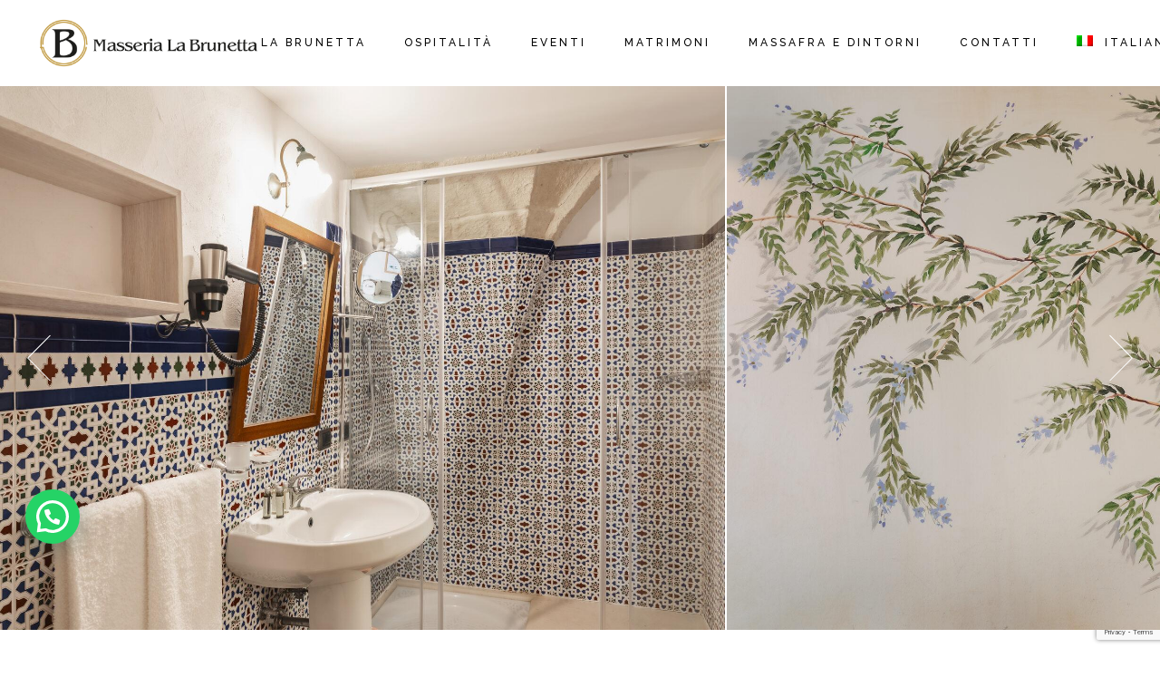

--- FILE ---
content_type: text/html; charset=UTF-8
request_url: https://www.masserialabrunetta.it/room/gelsomino-deluxe/
body_size: 22831
content:
<!DOCTYPE html>
<html lang="it-IT" prefix="og: http://ogp.me/ns# fb: http://ogp.me/ns/fb#">
<head>
	<meta charset="UTF-8">
	<meta name="viewport" content="width=device-width, initial-scale=1, user-scalable=yes">
	<link rel="profile" href="https://gmpg.org/xfn/11">
	
	
	<title>Gelsomino deluxe &#8211; Masseria La Brunetta &#8211; Massafra (TA)</title>
<meta name='robots' content='max-image-preview:large' />
	<style>img:is([sizes="auto" i], [sizes^="auto," i]) { contain-intrinsic-size: 3000px 1500px }</style>
	<link rel="alternate" hreflang="it" href="https://www.masserialabrunetta.it/room/gelsomino-deluxe/" />
<link rel="alternate" hreflang="en" href="https://www.masserialabrunetta.it/en/room/gelsomino-deluxe/" />
<link rel="alternate" hreflang="fr" href="https://www.masserialabrunetta.it/fr/room/gelsomino-deluxe/" />
<link rel="alternate" hreflang="de" href="https://www.masserialabrunetta.it/de/room/gelsomino-deluxe/" />
<link rel='dns-prefetch' href='//www.google.com' />
<link rel='dns-prefetch' href='//masserialabrunetta.it' />
<link rel='dns-prefetch' href='//fonts.googleapis.com' />
<link rel="alternate" type="application/rss+xml" title="Masseria La Brunetta - Massafra (TA) &raquo; Feed" href="https://www.masserialabrunetta.it/feed/" />
<link rel="alternate" type="application/rss+xml" title="Masseria La Brunetta - Massafra (TA) &raquo; Feed dei commenti" href="https://www.masserialabrunetta.it/comments/feed/" />
<script type="text/javascript">
/* <![CDATA[ */
window._wpemojiSettings = {"baseUrl":"https:\/\/s.w.org\/images\/core\/emoji\/16.0.1\/72x72\/","ext":".png","svgUrl":"https:\/\/s.w.org\/images\/core\/emoji\/16.0.1\/svg\/","svgExt":".svg","source":{"concatemoji":"https:\/\/www.masserialabrunetta.it\/wp-includes\/js\/wp-emoji-release.min.js?ver=6.8.3"}};
/*! This file is auto-generated */
!function(s,n){var o,i,e;function c(e){try{var t={supportTests:e,timestamp:(new Date).valueOf()};sessionStorage.setItem(o,JSON.stringify(t))}catch(e){}}function p(e,t,n){e.clearRect(0,0,e.canvas.width,e.canvas.height),e.fillText(t,0,0);var t=new Uint32Array(e.getImageData(0,0,e.canvas.width,e.canvas.height).data),a=(e.clearRect(0,0,e.canvas.width,e.canvas.height),e.fillText(n,0,0),new Uint32Array(e.getImageData(0,0,e.canvas.width,e.canvas.height).data));return t.every(function(e,t){return e===a[t]})}function u(e,t){e.clearRect(0,0,e.canvas.width,e.canvas.height),e.fillText(t,0,0);for(var n=e.getImageData(16,16,1,1),a=0;a<n.data.length;a++)if(0!==n.data[a])return!1;return!0}function f(e,t,n,a){switch(t){case"flag":return n(e,"\ud83c\udff3\ufe0f\u200d\u26a7\ufe0f","\ud83c\udff3\ufe0f\u200b\u26a7\ufe0f")?!1:!n(e,"\ud83c\udde8\ud83c\uddf6","\ud83c\udde8\u200b\ud83c\uddf6")&&!n(e,"\ud83c\udff4\udb40\udc67\udb40\udc62\udb40\udc65\udb40\udc6e\udb40\udc67\udb40\udc7f","\ud83c\udff4\u200b\udb40\udc67\u200b\udb40\udc62\u200b\udb40\udc65\u200b\udb40\udc6e\u200b\udb40\udc67\u200b\udb40\udc7f");case"emoji":return!a(e,"\ud83e\udedf")}return!1}function g(e,t,n,a){var r="undefined"!=typeof WorkerGlobalScope&&self instanceof WorkerGlobalScope?new OffscreenCanvas(300,150):s.createElement("canvas"),o=r.getContext("2d",{willReadFrequently:!0}),i=(o.textBaseline="top",o.font="600 32px Arial",{});return e.forEach(function(e){i[e]=t(o,e,n,a)}),i}function t(e){var t=s.createElement("script");t.src=e,t.defer=!0,s.head.appendChild(t)}"undefined"!=typeof Promise&&(o="wpEmojiSettingsSupports",i=["flag","emoji"],n.supports={everything:!0,everythingExceptFlag:!0},e=new Promise(function(e){s.addEventListener("DOMContentLoaded",e,{once:!0})}),new Promise(function(t){var n=function(){try{var e=JSON.parse(sessionStorage.getItem(o));if("object"==typeof e&&"number"==typeof e.timestamp&&(new Date).valueOf()<e.timestamp+604800&&"object"==typeof e.supportTests)return e.supportTests}catch(e){}return null}();if(!n){if("undefined"!=typeof Worker&&"undefined"!=typeof OffscreenCanvas&&"undefined"!=typeof URL&&URL.createObjectURL&&"undefined"!=typeof Blob)try{var e="postMessage("+g.toString()+"("+[JSON.stringify(i),f.toString(),p.toString(),u.toString()].join(",")+"));",a=new Blob([e],{type:"text/javascript"}),r=new Worker(URL.createObjectURL(a),{name:"wpTestEmojiSupports"});return void(r.onmessage=function(e){c(n=e.data),r.terminate(),t(n)})}catch(e){}c(n=g(i,f,p,u))}t(n)}).then(function(e){for(var t in e)n.supports[t]=e[t],n.supports.everything=n.supports.everything&&n.supports[t],"flag"!==t&&(n.supports.everythingExceptFlag=n.supports.everythingExceptFlag&&n.supports[t]);n.supports.everythingExceptFlag=n.supports.everythingExceptFlag&&!n.supports.flag,n.DOMReady=!1,n.readyCallback=function(){n.DOMReady=!0}}).then(function(){return e}).then(function(){var e;n.supports.everything||(n.readyCallback(),(e=n.source||{}).concatemoji?t(e.concatemoji):e.wpemoji&&e.twemoji&&(t(e.twemoji),t(e.wpemoji)))}))}((window,document),window._wpemojiSettings);
/* ]]> */
</script>
<link rel='stylesheet' id='elegant-icons-css' href='https://www.masserialabrunetta.it/wp-content/plugins/alloggio-core/inc/icons/elegant-icons/assets/css/elegant-icons.min.css?ver=6.8.3' type='text/css' media='all' />
<link rel='stylesheet' id='font-awesome-css' href='https://www.masserialabrunetta.it/wp-content/plugins/alloggio-core/inc/icons/font-awesome/assets/css/all.min.css?ver=6.8.3' type='text/css' media='all' />
<link rel='stylesheet' id='ionicons-css' href='https://www.masserialabrunetta.it/wp-content/plugins/alloggio-core/inc/icons/ionicons/assets/css/ionicons.min.css?ver=6.8.3' type='text/css' media='all' />
<link rel='stylesheet' id='linea-icons-css' href='https://www.masserialabrunetta.it/wp-content/plugins/alloggio-core/inc/icons/linea-icons/assets/css/linea-icons.min.css?ver=6.8.3' type='text/css' media='all' />
<link rel='stylesheet' id='linear-icons-css' href='https://www.masserialabrunetta.it/wp-content/plugins/alloggio-core/inc/icons/linear-icons/assets/css/linear-icons.min.css?ver=6.8.3' type='text/css' media='all' />
<link rel='stylesheet' id='simple-line-icons-css' href='https://www.masserialabrunetta.it/wp-content/plugins/alloggio-core/inc/icons/simple-line-icons/assets/css/simple-line-icons.min.css?ver=6.8.3' type='text/css' media='all' />
<link rel='stylesheet' id='fastmediagallery-vc-main-style-css' href='https://www.masserialabrunetta.it/wp-content/plugins/fastmediagalleryelementor/assets/css/style.css?ver=6.8.3' type='text/css' media='all' />
<style id='wp-emoji-styles-inline-css' type='text/css'>

	img.wp-smiley, img.emoji {
		display: inline !important;
		border: none !important;
		box-shadow: none !important;
		height: 1em !important;
		width: 1em !important;
		margin: 0 0.07em !important;
		vertical-align: -0.1em !important;
		background: none !important;
		padding: 0 !important;
	}
</style>
<link rel='stylesheet' id='wp-block-library-css' href='https://www.masserialabrunetta.it/wp-includes/css/dist/block-library/style.min.css?ver=6.8.3' type='text/css' media='all' />
<style id='classic-theme-styles-inline-css' type='text/css'>
/*! This file is auto-generated */
.wp-block-button__link{color:#fff;background-color:#32373c;border-radius:9999px;box-shadow:none;text-decoration:none;padding:calc(.667em + 2px) calc(1.333em + 2px);font-size:1.125em}.wp-block-file__button{background:#32373c;color:#fff;text-decoration:none}
</style>
<link rel='stylesheet' id='wc-blocks-vendors-style-css' href='https://www.masserialabrunetta.it/wp-content/plugins/woocommerce/packages/woocommerce-blocks/build/wc-blocks-vendors-style.css?ver=6.1.0' type='text/css' media='all' />
<link rel='stylesheet' id='wc-blocks-style-css' href='https://www.masserialabrunetta.it/wp-content/plugins/woocommerce/packages/woocommerce-blocks/build/wc-blocks-style.css?ver=6.1.0' type='text/css' media='all' />
<style id='global-styles-inline-css' type='text/css'>
:root{--wp--preset--aspect-ratio--square: 1;--wp--preset--aspect-ratio--4-3: 4/3;--wp--preset--aspect-ratio--3-4: 3/4;--wp--preset--aspect-ratio--3-2: 3/2;--wp--preset--aspect-ratio--2-3: 2/3;--wp--preset--aspect-ratio--16-9: 16/9;--wp--preset--aspect-ratio--9-16: 9/16;--wp--preset--color--black: #000000;--wp--preset--color--cyan-bluish-gray: #abb8c3;--wp--preset--color--white: #ffffff;--wp--preset--color--pale-pink: #f78da7;--wp--preset--color--vivid-red: #cf2e2e;--wp--preset--color--luminous-vivid-orange: #ff6900;--wp--preset--color--luminous-vivid-amber: #fcb900;--wp--preset--color--light-green-cyan: #7bdcb5;--wp--preset--color--vivid-green-cyan: #00d084;--wp--preset--color--pale-cyan-blue: #8ed1fc;--wp--preset--color--vivid-cyan-blue: #0693e3;--wp--preset--color--vivid-purple: #9b51e0;--wp--preset--gradient--vivid-cyan-blue-to-vivid-purple: linear-gradient(135deg,rgba(6,147,227,1) 0%,rgb(155,81,224) 100%);--wp--preset--gradient--light-green-cyan-to-vivid-green-cyan: linear-gradient(135deg,rgb(122,220,180) 0%,rgb(0,208,130) 100%);--wp--preset--gradient--luminous-vivid-amber-to-luminous-vivid-orange: linear-gradient(135deg,rgba(252,185,0,1) 0%,rgba(255,105,0,1) 100%);--wp--preset--gradient--luminous-vivid-orange-to-vivid-red: linear-gradient(135deg,rgba(255,105,0,1) 0%,rgb(207,46,46) 100%);--wp--preset--gradient--very-light-gray-to-cyan-bluish-gray: linear-gradient(135deg,rgb(238,238,238) 0%,rgb(169,184,195) 100%);--wp--preset--gradient--cool-to-warm-spectrum: linear-gradient(135deg,rgb(74,234,220) 0%,rgb(151,120,209) 20%,rgb(207,42,186) 40%,rgb(238,44,130) 60%,rgb(251,105,98) 80%,rgb(254,248,76) 100%);--wp--preset--gradient--blush-light-purple: linear-gradient(135deg,rgb(255,206,236) 0%,rgb(152,150,240) 100%);--wp--preset--gradient--blush-bordeaux: linear-gradient(135deg,rgb(254,205,165) 0%,rgb(254,45,45) 50%,rgb(107,0,62) 100%);--wp--preset--gradient--luminous-dusk: linear-gradient(135deg,rgb(255,203,112) 0%,rgb(199,81,192) 50%,rgb(65,88,208) 100%);--wp--preset--gradient--pale-ocean: linear-gradient(135deg,rgb(255,245,203) 0%,rgb(182,227,212) 50%,rgb(51,167,181) 100%);--wp--preset--gradient--electric-grass: linear-gradient(135deg,rgb(202,248,128) 0%,rgb(113,206,126) 100%);--wp--preset--gradient--midnight: linear-gradient(135deg,rgb(2,3,129) 0%,rgb(40,116,252) 100%);--wp--preset--font-size--small: 13px;--wp--preset--font-size--medium: 20px;--wp--preset--font-size--large: 36px;--wp--preset--font-size--x-large: 42px;--wp--preset--spacing--20: 0.44rem;--wp--preset--spacing--30: 0.67rem;--wp--preset--spacing--40: 1rem;--wp--preset--spacing--50: 1.5rem;--wp--preset--spacing--60: 2.25rem;--wp--preset--spacing--70: 3.38rem;--wp--preset--spacing--80: 5.06rem;--wp--preset--shadow--natural: 6px 6px 9px rgba(0, 0, 0, 0.2);--wp--preset--shadow--deep: 12px 12px 50px rgba(0, 0, 0, 0.4);--wp--preset--shadow--sharp: 6px 6px 0px rgba(0, 0, 0, 0.2);--wp--preset--shadow--outlined: 6px 6px 0px -3px rgba(255, 255, 255, 1), 6px 6px rgba(0, 0, 0, 1);--wp--preset--shadow--crisp: 6px 6px 0px rgba(0, 0, 0, 1);}:where(.is-layout-flex){gap: 0.5em;}:where(.is-layout-grid){gap: 0.5em;}body .is-layout-flex{display: flex;}.is-layout-flex{flex-wrap: wrap;align-items: center;}.is-layout-flex > :is(*, div){margin: 0;}body .is-layout-grid{display: grid;}.is-layout-grid > :is(*, div){margin: 0;}:where(.wp-block-columns.is-layout-flex){gap: 2em;}:where(.wp-block-columns.is-layout-grid){gap: 2em;}:where(.wp-block-post-template.is-layout-flex){gap: 1.25em;}:where(.wp-block-post-template.is-layout-grid){gap: 1.25em;}.has-black-color{color: var(--wp--preset--color--black) !important;}.has-cyan-bluish-gray-color{color: var(--wp--preset--color--cyan-bluish-gray) !important;}.has-white-color{color: var(--wp--preset--color--white) !important;}.has-pale-pink-color{color: var(--wp--preset--color--pale-pink) !important;}.has-vivid-red-color{color: var(--wp--preset--color--vivid-red) !important;}.has-luminous-vivid-orange-color{color: var(--wp--preset--color--luminous-vivid-orange) !important;}.has-luminous-vivid-amber-color{color: var(--wp--preset--color--luminous-vivid-amber) !important;}.has-light-green-cyan-color{color: var(--wp--preset--color--light-green-cyan) !important;}.has-vivid-green-cyan-color{color: var(--wp--preset--color--vivid-green-cyan) !important;}.has-pale-cyan-blue-color{color: var(--wp--preset--color--pale-cyan-blue) !important;}.has-vivid-cyan-blue-color{color: var(--wp--preset--color--vivid-cyan-blue) !important;}.has-vivid-purple-color{color: var(--wp--preset--color--vivid-purple) !important;}.has-black-background-color{background-color: var(--wp--preset--color--black) !important;}.has-cyan-bluish-gray-background-color{background-color: var(--wp--preset--color--cyan-bluish-gray) !important;}.has-white-background-color{background-color: var(--wp--preset--color--white) !important;}.has-pale-pink-background-color{background-color: var(--wp--preset--color--pale-pink) !important;}.has-vivid-red-background-color{background-color: var(--wp--preset--color--vivid-red) !important;}.has-luminous-vivid-orange-background-color{background-color: var(--wp--preset--color--luminous-vivid-orange) !important;}.has-luminous-vivid-amber-background-color{background-color: var(--wp--preset--color--luminous-vivid-amber) !important;}.has-light-green-cyan-background-color{background-color: var(--wp--preset--color--light-green-cyan) !important;}.has-vivid-green-cyan-background-color{background-color: var(--wp--preset--color--vivid-green-cyan) !important;}.has-pale-cyan-blue-background-color{background-color: var(--wp--preset--color--pale-cyan-blue) !important;}.has-vivid-cyan-blue-background-color{background-color: var(--wp--preset--color--vivid-cyan-blue) !important;}.has-vivid-purple-background-color{background-color: var(--wp--preset--color--vivid-purple) !important;}.has-black-border-color{border-color: var(--wp--preset--color--black) !important;}.has-cyan-bluish-gray-border-color{border-color: var(--wp--preset--color--cyan-bluish-gray) !important;}.has-white-border-color{border-color: var(--wp--preset--color--white) !important;}.has-pale-pink-border-color{border-color: var(--wp--preset--color--pale-pink) !important;}.has-vivid-red-border-color{border-color: var(--wp--preset--color--vivid-red) !important;}.has-luminous-vivid-orange-border-color{border-color: var(--wp--preset--color--luminous-vivid-orange) !important;}.has-luminous-vivid-amber-border-color{border-color: var(--wp--preset--color--luminous-vivid-amber) !important;}.has-light-green-cyan-border-color{border-color: var(--wp--preset--color--light-green-cyan) !important;}.has-vivid-green-cyan-border-color{border-color: var(--wp--preset--color--vivid-green-cyan) !important;}.has-pale-cyan-blue-border-color{border-color: var(--wp--preset--color--pale-cyan-blue) !important;}.has-vivid-cyan-blue-border-color{border-color: var(--wp--preset--color--vivid-cyan-blue) !important;}.has-vivid-purple-border-color{border-color: var(--wp--preset--color--vivid-purple) !important;}.has-vivid-cyan-blue-to-vivid-purple-gradient-background{background: var(--wp--preset--gradient--vivid-cyan-blue-to-vivid-purple) !important;}.has-light-green-cyan-to-vivid-green-cyan-gradient-background{background: var(--wp--preset--gradient--light-green-cyan-to-vivid-green-cyan) !important;}.has-luminous-vivid-amber-to-luminous-vivid-orange-gradient-background{background: var(--wp--preset--gradient--luminous-vivid-amber-to-luminous-vivid-orange) !important;}.has-luminous-vivid-orange-to-vivid-red-gradient-background{background: var(--wp--preset--gradient--luminous-vivid-orange-to-vivid-red) !important;}.has-very-light-gray-to-cyan-bluish-gray-gradient-background{background: var(--wp--preset--gradient--very-light-gray-to-cyan-bluish-gray) !important;}.has-cool-to-warm-spectrum-gradient-background{background: var(--wp--preset--gradient--cool-to-warm-spectrum) !important;}.has-blush-light-purple-gradient-background{background: var(--wp--preset--gradient--blush-light-purple) !important;}.has-blush-bordeaux-gradient-background{background: var(--wp--preset--gradient--blush-bordeaux) !important;}.has-luminous-dusk-gradient-background{background: var(--wp--preset--gradient--luminous-dusk) !important;}.has-pale-ocean-gradient-background{background: var(--wp--preset--gradient--pale-ocean) !important;}.has-electric-grass-gradient-background{background: var(--wp--preset--gradient--electric-grass) !important;}.has-midnight-gradient-background{background: var(--wp--preset--gradient--midnight) !important;}.has-small-font-size{font-size: var(--wp--preset--font-size--small) !important;}.has-medium-font-size{font-size: var(--wp--preset--font-size--medium) !important;}.has-large-font-size{font-size: var(--wp--preset--font-size--large) !important;}.has-x-large-font-size{font-size: var(--wp--preset--font-size--x-large) !important;}
:where(.wp-block-post-template.is-layout-flex){gap: 1.25em;}:where(.wp-block-post-template.is-layout-grid){gap: 1.25em;}
:where(.wp-block-columns.is-layout-flex){gap: 2em;}:where(.wp-block-columns.is-layout-grid){gap: 2em;}
:root :where(.wp-block-pullquote){font-size: 1.5em;line-height: 1.6;}
</style>
<link rel='stylesheet' id='contact-form-7-css' href='https://www.masserialabrunetta.it/wp-content/plugins/contact-form-7/includes/css/styles.css?ver=5.5.3' type='text/css' media='all' />
<style id='woocommerce-inline-inline-css' type='text/css'>
.woocommerce form .form-row .required { visibility: visible; }
</style>
<link rel='stylesheet' id='wpml-menu-item-0-css' href='//masserialabrunetta.it/wp-content/plugins/sitepress-multilingual-cms/templates/language-switchers/menu-item/style.min.css?ver=1' type='text/css' media='all' />
<link rel='stylesheet' id='swiper-css' href='https://www.masserialabrunetta.it/wp-content/plugins/qi-addons-for-elementor/assets/plugins/swiper/swiper.min.css?ver=6.8.3' type='text/css' media='all' />
<link rel='stylesheet' id='qi-addons-for-elementor-grid-style-css' href='https://www.masserialabrunetta.it/wp-content/plugins/qi-addons-for-elementor/assets/css/grid.min.css?ver=6.8.3' type='text/css' media='all' />
<link rel='stylesheet' id='qi-addons-for-elementor-helper-parts-style-css' href='https://www.masserialabrunetta.it/wp-content/plugins/qi-addons-for-elementor/assets/css/helper-parts.min.css?ver=6.8.3' type='text/css' media='all' />
<link rel='stylesheet' id='qi-addons-for-elementor-style-css' href='https://www.masserialabrunetta.it/wp-content/plugins/qi-addons-for-elementor/assets/css/main.min.css?ver=6.8.3' type='text/css' media='all' />
<link rel='stylesheet' id='alloggio-main-css' href='https://www.masserialabrunetta.it/wp-content/themes/alloggio/assets/css/main.min.css?ver=6.8.3' type='text/css' media='all' />
<link rel='stylesheet' id='alloggio-core-style-css' href='https://www.masserialabrunetta.it/wp-content/plugins/alloggio-core/assets/css/alloggio-core.min.css?ver=6.8.3' type='text/css' media='all' />
<link rel='stylesheet' id='datepick-css' href='https://www.masserialabrunetta.it/wp-content/plugins/alloggio-core/assets/plugins/datepick/jquery.datepick.css?ver=6.8.3' type='text/css' media='all' />
<link rel='stylesheet' id='alloggio-membership-style-css' href='https://www.masserialabrunetta.it/wp-content/plugins/alloggio-membership/assets/css/alloggio-membership.min.css?ver=6.8.3' type='text/css' media='all' />
<link rel='stylesheet' id='alloggio-child-style-css' href='https://www.masserialabrunetta.it/wp-content/themes/alloggio-child/style.css?ver=6.8.3' type='text/css' media='all' />
<link rel='stylesheet' id='magnific-popup-css' href='https://www.masserialabrunetta.it/wp-content/themes/alloggio/assets/plugins/magnific-popup/magnific-popup.css?ver=6.8.3' type='text/css' media='all' />
<link rel='stylesheet' id='alloggio-google-fonts-css' href='https://fonts.googleapis.com/css?family=Raleway%3A300%2C400%2C500%2C700%2C100%2C100i%2C200%2C200i%2C300i%2C400i%2C600%2C600i%2C700i%2C800%2C800i%2C900%2C900i%7CCormorant%3A300%2C400%2C500%2C700%2C100%2C100i%2C200%2C200i%2C300i%2C400i%2C600%2C600i%2C700i%2C800%2C800i%2C900%2C900i%7CJosefin+Sans%3A300%2C400%2C500%2C700%2C100%2C100i%2C200%2C200i%2C300i%2C400i%2C600%2C600i%2C700i%2C800%2C800i%2C900%2C900i%7CRajdhani%3A300%2C400%2C500%2C700%2C100%2C100i%2C200%2C200i%2C300i%2C400i%2C600%2C600i%2C700i%2C800%2C800i%2C900%2C900i%7CJosefin+Sans%3A300%2C400%2C500%2C700%2C100%2C100i%2C200%2C200i%2C300i%2C400i%2C600%2C600i%2C700i%2C800%2C800i%2C900%2C900i&#038;subset=latin-ext%2Clatin%2Ccyrillic%2Ccyrillic-ext%2Cgreek%2Cgreek-ext%2Cvietnamese&#038;display=swap&#038;ver=1.0.0' type='text/css' media='all' />
<link rel='stylesheet' id='alloggio-style-css' href='https://www.masserialabrunetta.it/wp-content/themes/alloggio/style.css?ver=6.8.3' type='text/css' media='all' />
<style id='alloggio-style-inline-css' type='text/css'>
#qodef-page-footer #qodef-page-footer-top-area .widget { margin-bottom: 5px;}#qodef-page-footer-bottom-area { background-color: #f3ece8!important;}#qodef-fullscreen-area { background-image: url();background-size: cover;}.qodef-h1 a:hover, h1 a:hover, .qodef-h2 a:hover, h2 a:hover, .qodef-h3 a:hover, h3 a:hover, .qodef-h4 a:hover, h4 a:hover, .qodef-h5 a:hover, h5 a:hover, .qodef-h6 a:hover, h6 a:hover, a:hover, p a:hover, blockquote, input[type=submit]:hover, .qodef-theme-button:hover, .qodef-swiper-container .swiper-pagination-bullets .swiper-pagination-bullet:hover, .qodef-swiper-container .swiper-pagination-bullets .swiper-pagination-bullet-active, #qodef-page-header .widget_icl_lang_sel_widget .wpml-ls-legacy-dropdown .wpml-ls-item-toggle:hover, #qodef-page-header .widget_icl_lang_sel_widget .wpml-ls-legacy-dropdown-click .wpml-ls-item-toggle:hover, .qodef-header--light:not(.qodef-header--sticky-display) #qodef-page-header .widget_icl_lang_sel_widget .wpml-ls-legacy-dropdown .wpml-ls-item-toggle:hover, .qodef-header--light:not(.qodef-header--sticky-display) #qodef-page-header .widget_icl_lang_sel_widget .wpml-ls-legacy-dropdown-click .wpml-ls-item-toggle:hover, .qodef-sticky-header--light #qodef-page-header .widget_icl_lang_sel_widget .wpml-ls-legacy-dropdown .wpml-ls-item-toggle:hover, .qodef-sticky-header--light #qodef-page-header .widget_icl_lang_sel_widget .wpml-ls-legacy-dropdown-click .wpml-ls-item-toggle:hover, .qodef-header--dark:not(.qodef-header--sticky-display) #qodef-page-header .widget_icl_lang_sel_widget .wpml-ls-legacy-dropdown .wpml-ls-item-toggle:hover, .qodef-header--dark:not(.qodef-header--sticky-display) #qodef-page-header .widget_icl_lang_sel_widget .wpml-ls-legacy-dropdown-click .wpml-ls-item-toggle:hover, .qodef-sticky-header--dark #qodef-page-header .widget_icl_lang_sel_widget .wpml-ls-legacy-dropdown .wpml-ls-item-toggle:hover, .qodef-sticky-header--dark #qodef-page-header .widget_icl_lang_sel_widget .wpml-ls-legacy-dropdown-click .wpml-ls-item-toggle:hover, #qodef-page-header .widget_icl_lang_sel_widget .wpml-ls-legacy-dropdown .wpml-ls-sub-menu .wpml-ls-item a:hover, #qodef-page-header .widget_icl_lang_sel_widget .wpml-ls-legacy-dropdown-click .wpml-ls-sub-menu .wpml-ls-item a:hover, #qodef-page-header .widget_icl_lang_sel_widget .wpml-ls-legacy-list-horizontal ul li a:hover, .qodef-header--light:not(.qodef-header--sticky-display) #qodef-page-header .widget_icl_lang_sel_widget .wpml-ls-legacy-list-horizontal ul li a:hover, .qodef-sticky-header--light #qodef-page-header .widget_icl_lang_sel_widget .wpml-ls-legacy-list-horizontal ul li a:hover, .qodef-header--dark:not(.qodef-header--sticky-display) #qodef-page-header .widget_icl_lang_sel_widget .wpml-ls-legacy-list-horizontal ul li a:hover, .qodef-sticky-header--dark #qodef-page-header .widget_icl_lang_sel_widget .wpml-ls-legacy-list-horizontal ul li a:hover, #qodef-page-header .widget_icl_lang_sel_widget .wpml-ls-legacy-list-vertical ul li a:hover, .qodef-header--light:not(.qodef-header--sticky-display) #qodef-page-header .widget_icl_lang_sel_widget .wpml-ls-legacy-list-vertical ul li a:hover, .qodef-sticky-header--light #qodef-page-header .widget_icl_lang_sel_widget .wpml-ls-legacy-list-vertical ul li a:hover, .qodef-header--dark:not(.qodef-header--sticky-display) #qodef-page-header .widget_icl_lang_sel_widget .wpml-ls-legacy-list-vertical ul li a:hover, .qodef-sticky-header--dark #qodef-page-header .widget_icl_lang_sel_widget .wpml-ls-legacy-list-vertical ul li a:hover, #qodef-page-mobile-header .widget_icl_lang_sel_widget .wpml-ls-legacy-dropdown .wpml-ls-item-toggle:hover, #qodef-page-mobile-header .widget_icl_lang_sel_widget .wpml-ls-legacy-dropdown-click .wpml-ls-item-toggle:hover, .qodef-header--light:not(.qodef-header--sticky-display) #qodef-page-mobile-header .widget_icl_lang_sel_widget .wpml-ls-legacy-dropdown .wpml-ls-item-toggle:hover, .qodef-header--light:not(.qodef-header--sticky-display) #qodef-page-mobile-header .widget_icl_lang_sel_widget .wpml-ls-legacy-dropdown-click .wpml-ls-item-toggle:hover, .qodef-sticky-header--light #qodef-page-mobile-header .widget_icl_lang_sel_widget .wpml-ls-legacy-dropdown .wpml-ls-item-toggle:hover, .qodef-sticky-header--light #qodef-page-mobile-header .widget_icl_lang_sel_widget .wpml-ls-legacy-dropdown-click .wpml-ls-item-toggle:hover, .qodef-header--dark:not(.qodef-header--sticky-display) #qodef-page-mobile-header .widget_icl_lang_sel_widget .wpml-ls-legacy-dropdown .wpml-ls-item-toggle:hover, .qodef-header--dark:not(.qodef-header--sticky-display) #qodef-page-mobile-header .widget_icl_lang_sel_widget .wpml-ls-legacy-dropdown-click .wpml-ls-item-toggle:hover, .qodef-sticky-header--dark #qodef-page-mobile-header .widget_icl_lang_sel_widget .wpml-ls-legacy-dropdown .wpml-ls-item-toggle:hover, .qodef-sticky-header--dark #qodef-page-mobile-header .widget_icl_lang_sel_widget .wpml-ls-legacy-dropdown-click .wpml-ls-item-toggle:hover, #qodef-page-mobile-header .widget_icl_lang_sel_widget .wpml-ls-legacy-dropdown .wpml-ls-sub-menu .wpml-ls-item a:hover, #qodef-page-mobile-header .widget_icl_lang_sel_widget .wpml-ls-legacy-dropdown-click .wpml-ls-sub-menu .wpml-ls-item a:hover, #qodef-page-mobile-header .widget_icl_lang_sel_widget .wpml-ls-legacy-list-horizontal ul li a:hover, .qodef-header--light:not(.qodef-header--sticky-display) #qodef-page-mobile-header .widget_icl_lang_sel_widget .wpml-ls-legacy-list-horizontal ul li a:hover, .qodef-sticky-header--light #qodef-page-mobile-header .widget_icl_lang_sel_widget .wpml-ls-legacy-list-horizontal ul li a:hover, .qodef-header--dark:not(.qodef-header--sticky-display) #qodef-page-mobile-header .widget_icl_lang_sel_widget .wpml-ls-legacy-list-horizontal ul li a:hover, .qodef-sticky-header--dark #qodef-page-mobile-header .widget_icl_lang_sel_widget .wpml-ls-legacy-list-horizontal ul li a:hover, #qodef-page-mobile-header .widget_icl_lang_sel_widget .wpml-ls-legacy-list-vertical ul li a:hover, .qodef-header--light:not(.qodef-header--sticky-display) #qodef-page-mobile-header .widget_icl_lang_sel_widget .wpml-ls-legacy-list-vertical ul li a:hover, .qodef-sticky-header--light #qodef-page-mobile-header .widget_icl_lang_sel_widget .wpml-ls-legacy-list-vertical ul li a:hover, .qodef-header--dark:not(.qodef-header--sticky-display) #qodef-page-mobile-header .widget_icl_lang_sel_widget .wpml-ls-legacy-list-vertical ul li a:hover, .qodef-sticky-header--dark #qodef-page-mobile-header .widget_icl_lang_sel_widget .wpml-ls-legacy-list-vertical ul li a:hover, #qodef-top-area .widget_icl_lang_sel_widget .wpml-ls-legacy-dropdown .wpml-ls-item-toggle:hover, #qodef-top-area .widget_icl_lang_sel_widget .wpml-ls-legacy-dropdown-click .wpml-ls-item-toggle:hover, .qodef-header--light:not(.qodef-header--sticky-display) #qodef-top-area .widget_icl_lang_sel_widget .wpml-ls-legacy-dropdown .wpml-ls-item-toggle:hover, .qodef-header--light:not(.qodef-header--sticky-display) #qodef-top-area .widget_icl_lang_sel_widget .wpml-ls-legacy-dropdown-click .wpml-ls-item-toggle:hover, .qodef-sticky-header--light #qodef-top-area .widget_icl_lang_sel_widget .wpml-ls-legacy-dropdown .wpml-ls-item-toggle:hover, .qodef-sticky-header--light #qodef-top-area .widget_icl_lang_sel_widget .wpml-ls-legacy-dropdown-click .wpml-ls-item-toggle:hover, .qodef-header--dark:not(.qodef-header--sticky-display) #qodef-top-area .widget_icl_lang_sel_widget .wpml-ls-legacy-dropdown .wpml-ls-item-toggle:hover, .qodef-header--dark:not(.qodef-header--sticky-display) #qodef-top-area .widget_icl_lang_sel_widget .wpml-ls-legacy-dropdown-click .wpml-ls-item-toggle:hover, .qodef-sticky-header--dark #qodef-top-area .widget_icl_lang_sel_widget .wpml-ls-legacy-dropdown .wpml-ls-item-toggle:hover, .qodef-sticky-header--dark #qodef-top-area .widget_icl_lang_sel_widget .wpml-ls-legacy-dropdown-click .wpml-ls-item-toggle:hover, #qodef-top-area .widget_icl_lang_sel_widget .wpml-ls-legacy-dropdown .wpml-ls-sub-menu .wpml-ls-item a:hover, #qodef-top-area .widget_icl_lang_sel_widget .wpml-ls-legacy-dropdown-click .wpml-ls-sub-menu .wpml-ls-item a:hover, #qodef-top-area .widget_icl_lang_sel_widget .wpml-ls-legacy-list-horizontal ul li a:hover, .qodef-header--light:not(.qodef-header--sticky-display) #qodef-top-area .widget_icl_lang_sel_widget .wpml-ls-legacy-list-horizontal ul li a:hover, .qodef-sticky-header--light #qodef-top-area .widget_icl_lang_sel_widget .wpml-ls-legacy-list-horizontal ul li a:hover, .qodef-header--dark:not(.qodef-header--sticky-display) #qodef-top-area .widget_icl_lang_sel_widget .wpml-ls-legacy-list-horizontal ul li a:hover, .qodef-sticky-header--dark #qodef-top-area .widget_icl_lang_sel_widget .wpml-ls-legacy-list-horizontal ul li a:hover, #qodef-top-area .widget_icl_lang_sel_widget .wpml-ls-legacy-list-vertical ul li a:hover, .qodef-header--light:not(.qodef-header--sticky-display) #qodef-top-area .widget_icl_lang_sel_widget .wpml-ls-legacy-list-vertical ul li a:hover, .qodef-sticky-header--light #qodef-top-area .widget_icl_lang_sel_widget .wpml-ls-legacy-list-vertical ul li a:hover, .qodef-header--dark:not(.qodef-header--sticky-display) #qodef-top-area .widget_icl_lang_sel_widget .wpml-ls-legacy-list-vertical ul li a:hover, .qodef-sticky-header--dark #qodef-top-area .widget_icl_lang_sel_widget .wpml-ls-legacy-list-vertical ul li a:hover, #qodef-page-sidebar .widget_icl_lang_sel_widget .wpml-ls-legacy-dropdown .wpml-ls-item-toggle:hover, #qodef-page-sidebar .widget_icl_lang_sel_widget .wpml-ls-legacy-dropdown-click .wpml-ls-item-toggle:hover, .qodef-header--light:not(.qodef-header--sticky-display) #qodef-page-sidebar .widget_icl_lang_sel_widget .wpml-ls-legacy-dropdown .wpml-ls-item-toggle:hover, .qodef-header--light:not(.qodef-header--sticky-display) #qodef-page-sidebar .widget_icl_lang_sel_widget .wpml-ls-legacy-dropdown-click .wpml-ls-item-toggle:hover, .qodef-sticky-header--light #qodef-page-sidebar .widget_icl_lang_sel_widget .wpml-ls-legacy-dropdown .wpml-ls-item-toggle:hover, .qodef-sticky-header--light #qodef-page-sidebar .widget_icl_lang_sel_widget .wpml-ls-legacy-dropdown-click .wpml-ls-item-toggle:hover, .qodef-header--dark:not(.qodef-header--sticky-display) #qodef-page-sidebar .widget_icl_lang_sel_widget .wpml-ls-legacy-dropdown .wpml-ls-item-toggle:hover, .qodef-header--dark:not(.qodef-header--sticky-display) #qodef-page-sidebar .widget_icl_lang_sel_widget .wpml-ls-legacy-dropdown-click .wpml-ls-item-toggle:hover, .qodef-sticky-header--dark #qodef-page-sidebar .widget_icl_lang_sel_widget .wpml-ls-legacy-dropdown .wpml-ls-item-toggle:hover, .qodef-sticky-header--dark #qodef-page-sidebar .widget_icl_lang_sel_widget .wpml-ls-legacy-dropdown-click .wpml-ls-item-toggle:hover, #qodef-page-sidebar .widget_icl_lang_sel_widget .wpml-ls-legacy-dropdown .wpml-ls-sub-menu .wpml-ls-item a:hover, #qodef-page-sidebar .widget_icl_lang_sel_widget .wpml-ls-legacy-dropdown-click .wpml-ls-sub-menu .wpml-ls-item a:hover, #qodef-page-sidebar .widget_icl_lang_sel_widget .wpml-ls-legacy-list-horizontal ul li a:hover, .qodef-header--light:not(.qodef-header--sticky-display) #qodef-page-sidebar .widget_icl_lang_sel_widget .wpml-ls-legacy-list-horizontal ul li a:hover, .qodef-sticky-header--light #qodef-page-sidebar .widget_icl_lang_sel_widget .wpml-ls-legacy-list-horizontal ul li a:hover, .qodef-header--dark:not(.qodef-header--sticky-display) #qodef-page-sidebar .widget_icl_lang_sel_widget .wpml-ls-legacy-list-horizontal ul li a:hover, .qodef-sticky-header--dark #qodef-page-sidebar .widget_icl_lang_sel_widget .wpml-ls-legacy-list-horizontal ul li a:hover, #qodef-page-sidebar .widget_icl_lang_sel_widget .wpml-ls-legacy-list-vertical ul li a:hover, .qodef-header--light:not(.qodef-header--sticky-display) #qodef-page-sidebar .widget_icl_lang_sel_widget .wpml-ls-legacy-list-vertical ul li a:hover, .qodef-sticky-header--light #qodef-page-sidebar .widget_icl_lang_sel_widget .wpml-ls-legacy-list-vertical ul li a:hover, .qodef-header--dark:not(.qodef-header--sticky-display) #qodef-page-sidebar .widget_icl_lang_sel_widget .wpml-ls-legacy-list-vertical ul li a:hover, .qodef-sticky-header--dark #qodef-page-sidebar .widget_icl_lang_sel_widget .wpml-ls-legacy-list-vertical ul li a:hover, #qodef-page-footer .widget_icl_lang_sel_widget .wpml-ls-legacy-dropdown .wpml-ls-item-toggle:hover, #qodef-page-footer .widget_icl_lang_sel_widget .wpml-ls-legacy-dropdown-click .wpml-ls-item-toggle:hover, .qodef-header--light:not(.qodef-header--sticky-display) #qodef-page-footer .widget_icl_lang_sel_widget .wpml-ls-legacy-dropdown .wpml-ls-item-toggle:hover, .qodef-header--light:not(.qodef-header--sticky-display) #qodef-page-footer .widget_icl_lang_sel_widget .wpml-ls-legacy-dropdown-click .wpml-ls-item-toggle:hover, .qodef-sticky-header--light #qodef-page-footer .widget_icl_lang_sel_widget .wpml-ls-legacy-dropdown .wpml-ls-item-toggle:hover, .qodef-sticky-header--light #qodef-page-footer .widget_icl_lang_sel_widget .wpml-ls-legacy-dropdown-click .wpml-ls-item-toggle:hover, .qodef-header--dark:not(.qodef-header--sticky-display) #qodef-page-footer .widget_icl_lang_sel_widget .wpml-ls-legacy-dropdown .wpml-ls-item-toggle:hover, .qodef-header--dark:not(.qodef-header--sticky-display) #qodef-page-footer .widget_icl_lang_sel_widget .wpml-ls-legacy-dropdown-click .wpml-ls-item-toggle:hover, .qodef-sticky-header--dark #qodef-page-footer .widget_icl_lang_sel_widget .wpml-ls-legacy-dropdown .wpml-ls-item-toggle:hover, .qodef-sticky-header--dark #qodef-page-footer .widget_icl_lang_sel_widget .wpml-ls-legacy-dropdown-click .wpml-ls-item-toggle:hover, #qodef-page-footer .widget_icl_lang_sel_widget .wpml-ls-legacy-dropdown .wpml-ls-sub-menu .wpml-ls-item a:hover, #qodef-page-footer .widget_icl_lang_sel_widget .wpml-ls-legacy-dropdown-click .wpml-ls-sub-menu .wpml-ls-item a:hover, #qodef-page-footer .widget_icl_lang_sel_widget .wpml-ls-legacy-list-horizontal ul li a:hover, .qodef-header--light:not(.qodef-header--sticky-display) #qodef-page-footer .widget_icl_lang_sel_widget .wpml-ls-legacy-list-horizontal ul li a:hover, .qodef-sticky-header--light #qodef-page-footer .widget_icl_lang_sel_widget .wpml-ls-legacy-list-horizontal ul li a:hover, .qodef-header--dark:not(.qodef-header--sticky-display) #qodef-page-footer .widget_icl_lang_sel_widget .wpml-ls-legacy-list-horizontal ul li a:hover, .qodef-sticky-header--dark #qodef-page-footer .widget_icl_lang_sel_widget .wpml-ls-legacy-list-horizontal ul li a:hover, #qodef-page-footer .widget_icl_lang_sel_widget .wpml-ls-legacy-list-vertical ul li a:hover, .qodef-header--light:not(.qodef-header--sticky-display) #qodef-page-footer .widget_icl_lang_sel_widget .wpml-ls-legacy-list-vertical ul li a:hover, .qodef-sticky-header--light #qodef-page-footer .widget_icl_lang_sel_widget .wpml-ls-legacy-list-vertical ul li a:hover, .qodef-header--dark:not(.qodef-header--sticky-display) #qodef-page-footer .widget_icl_lang_sel_widget .wpml-ls-legacy-list-vertical ul li a:hover, .qodef-sticky-header--dark #qodef-page-footer .widget_icl_lang_sel_widget .wpml-ls-legacy-list-vertical ul li a:hover, .qodef-blog .qodef-blog-item .qodef-e-info.qodef-info--top, .qodef-blog .qodef-blog-item .qodef-e-info-item a:hover, .qodef-blog .qodef-blog-item.format-link .qodef-e-link-text, .qodef-blog .qodef-blog-item.format-quote .qodef-e-quote, #qodef-page-comments-list .qodef-comment-item .qodef-e-date, .qodef-m-filter .qodef-m-filter-item.qodef--active, .qodef-m-filter .qodef-m-filter-item:hover, .wp-block-archives li a:hover, .wp-block-categories li a:hover, .wp-block-latest-posts li a:hover, .wp-block-rss li a:hover, blockquote.wp-block-pullquote, .wp-block-pullquote blockquote, .wp-block-quote, .qodef-mobile-header-navigation>ul>li>a:hover, .qodef-mobile-header-navigation>ul>li.current-menu-ancestor>a, .qodef-mobile-header-navigation>ul>li.current-menu-item>a, .qodef-mobile-header-navigation ul.sub-menu li>a:hover, .qodef-mobile-header-navigation ul.sub-menu li.current-menu-ancestor>a, .qodef-mobile-header-navigation ul.sub-menu li.current-menu-item>a, .qodef-header-navigation>ul>li>a:hover, .qodef-header-navigation>ul>li.current-menu-ancestor>a, .qodef-header-navigation>ul>li.current-menu-item>a, .qodef-header-navigation>ul>li.qodef-menu-item--narrow ul:not(.qodef-drop-down--right) li.current-menu-ancestor>a, .qodef-header-navigation>ul>li.qodef-menu-item--narrow ul:not(.qodef-drop-down--right) li.current-menu-item>a, .qodef-header-navigation>ul>li.qodef-menu-item--narrow ul:not(.qodef-drop-down--right) li:hover>a, .qodef-header-navigation>ul>li.qodef-menu-item--narrow ul.qodef-drop-down--right li.current-menu-ancestor>a, .qodef-header-navigation>ul>li.qodef-menu-item--narrow ul.qodef-drop-down--right li.current-menu-item>a, .qodef-header-navigation>ul>li.qodef-menu-item--narrow ul.qodef-drop-down--right li:hover>a, .qodef-m-pagination.qodef--wp .page-numbers.current, .qodef-m-pagination.qodef--wp .page-numbers:hover, .qodef-m-pagination.qodef--standard .qodef-m-pagination-item.qodef--active, .qodef-m-pagination.qodef--standard .qodef-m-pagination-item:hover, .qodef-m-pagination.qodef--infinite-scroll .qodef-infinite-scroll-spinner, .qodef-pagination--on.qodef-pagination-type--load-more .qodef-loading-spinner, .qodef-single-links>span:not(.qodef-m-single-links-title), .woocommerce-account .woocommerce-MyAccount-navigation ul li.is-active a, #qodef-woo-page .woocommerce-pagination .page-numbers.current, #qodef-woo-page .woocommerce-pagination .page-numbers:hover, .qodef-woo-product-list .qodef-woo-product-inner:hover .qodef-woo-product-title, .qodef-woo-product-list .qodef-woo-product-categories a, #qodef-woo-page .qodef-quantity-buttons .qodef-quantity-minus:hover, #qodef-woo-page .qodef-quantity-buttons .qodef-quantity-plus:hover, #qodef-woo-page.qodef--single .woocommerce-tabs .wc-tabs li a:hover, #qodef-woo-page.qodef--single .woocommerce-tabs .wc-tabs li.active a, #qodef-woo-page.qodef--single .woocommerce-tabs .wc-tabs li.ui-state-active a, #qodef-woo-page.qodef--single .woocommerce-tabs .wc-tabs li.ui-state-hover a, #qodef-back-to-top .qodef-back-to-top-icon, .qodef-blog.qodef-skin--light .qodef-blog-item .qodef-e-read-more .qodef-button.qodef-layout--textual:hover, .qodef-blog.qodef-skin--light .qodef-blog-item .qodef-e-info-item a:hover, .qodef-blog.qodef-item-layout--simple .qodef-blog-item .qodef-e-info-date, #qodef-related-posts .qodef-e-info.qodef-info--top>*, #qodef-related-posts .qodef-e-info.qodef-info--top a, .qodef-fullscreen-menu ul li a:hover, .qodef-fullscreen-menu ul li.current-menu-ancestor>a, .qodef-fullscreen-menu ul li.current-menu-item>a, .qodef-fullscreen-menu .qodef-drop-down-second-inner ul li>a:hover, .qodef-fullscreen-menu--opened .qodef-fullscreen-menu-opener:hover, .qodef-header--light.qodef-header--vertical .qodef-header-vertical-navigation ul li>a:hover, .qodef-header--dark.qodef-header--vertical .qodef-header-vertical-navigation ul li>a:hover, .qodef-header--vertical .qodef-header-vertical-navigation>ul>li>a:hover, .qodef-header--vertical .qodef-header-vertical-navigation>ul>li .qodef-drop-down-second-inner ul li.current-menu-ancestor>a, .qodef-header--vertical .qodef-header-vertical-navigation>ul>li .qodef-drop-down-second-inner ul li.current-menu-item>a, .qodef-header--vertical .qodef-header-vertical-navigation>ul>li .qodef-drop-down-second-inner ul li:hover>a, .qodef-header--vertical .qodef-header-vertical-navigation>ul>li.current-menu-ancestor>a, .qodef-header--vertical .qodef-header-vertical-navigation>ul>li.current-menu-item>a, #qodef-multiple-map-notice, .qodef-map-marker-holder .qodef-info-window-inner .qodef-info-window-link:hover~.qodef-info-window-details .qodef-info-window-title, .qodef-header-navigation ul li.qodef-menu-item--wide .qodef-drop-down-second-inner>ul>li>a:hover, .qodef-header-navigation ul li.qodef-menu-item--wide .qodef-drop-down-second-inner>ul>li ul li.current-menu-item>a, .qodef-header-navigation ul li.qodef-menu-item--wide .qodef-drop-down-second-inner>ul>li ul li:hover>a, .qodef-header-navigation ul li.qodef-menu-item--wide .qodef-drop-down-second-inner>ul>li.current-menu-ancestor>a, .qodef-header-navigation ul li.qodef-menu-item--wide .qodef-drop-down-second-inner>ul>li.current-menu-item>a, .qodef-header-navigation ul li.qodef-menu-item--wide .qodef-drop-down-second-inner>ul>li.qodef--hide-link:not(.current-menu-ancestor):not(.current-menu-item)>a:hover, .qodef-contact-form-7 .qodef-newsletter-form-style.qodef-skin--light .qodef-e-icon, .qodef-woo-side-area-cart .qodef-m-close:hover, .qodef-reservation-form .qodef-m-icon, .qodef-restaurant-menu-info .qodef-m-availability, .qodef-restaurant-menu-list.qodef-item-skin--light .qodef-e-description, .qodef-room .qodef-e-amenity-items .qodef-ei-svg, .qodef-room .qodef-e-availability-calendar .datepick-month tr td .datepick-today, .qodef-room .qodef-e-seasonal-items .qodef-ei-price-value, .datepick-popup .datepick-month-row .datepick-cmd:hover, .qodef-datepick-calendar .datepick-month-row .datepick-cmd:hover, .datepick-popup .datepick-month th, .qodef-datepick-calendar .datepick-month th, .datepick-popup .datepick-month td .datepick-today, .qodef-datepick-calendar .datepick-month td .datepick-today, #qodef-room-reservation-form .qodef-m-spinner, .qodef-profile-reserved-rooms .qodef-m-reserved-room .qodef-ei-price-value, .qodef-room-calendar .qodef-m-spinner, .qodef-room-gallery-list .qodef-e-price, .qodef-room-list .qodef-e-media .qodef-e-price-label, .qodef-room-list .qodef-e-amenity-items .qodef-ei-link, .qodef-room-list.qodef-layout--boxed .qodef-e-heading .qodef-e-price-label, .qodef-room-list.qodef-layout--boxed .qodef-e-info-items, .qodef-room-list.qodef-layout--simple .qodef-e-info-items, .qodef-room-reservation-filter .qodef-m-spinner, .qodef-testimonials-list .qodef-e-author .qodef-e-author-name, .qodef-search-cover-form .qodef-m-form-field:focus, .qodef-blockquote .qodef-m-title, .qodef-blockquote .qodef-m-author, .qodef-button.qodef-layout--textual:hover, .qodef-centered-slider .qodef-m-subtitle, .qodef-countdown.qodef-layout--simple .qodef-digit, .qodef-counter .qodef-m-digit, .qodef-dropcaps .qodef-m-letter, .qodef-icon-with-text .qodef-icon-holder .qodef-icon, .qodef-icon-holder.qodef-payment-icon .qodef-icon:hover, .qodef-image-with-text .qodef-m-caption, .qodef-image-with-text.qodef-layout--split-text-below .qodef-m-content .qodef-m-text, .qodef-tabs.qodef-layout--simple .qodef-tabs-navigation li a:hover, .qodef-tabs.qodef-layout--simple .qodef-tabs-navigation li.active a, .qodef-tabs.qodef-layout--simple .qodef-tabs-navigation li.ui-state-active a, .qodef-tabs.qodef-layout--simple .qodef-tabs-navigation li.ui-state-hover a, #qodef-page-spinner .qodef-m-inner, .qodef-page-title .qodef-breadcrumbs .qodef-breadcrumbs-current, .qodef-working-hours-list .qodef-e-day-icon, .qodef-working-hours-list .qodef-e-time.qodef--closed, .qodef-working-hours-list .qodef-m-footer-icon, #qodef-membership-user-dashboard .qodef-m-navigation-item.qodef--active .qodef-e-link, #qodef-membership-login-modal .qodef-membership-login-modal-navigation .qodef-m-navigation-item.ui-state-active .qodef-e-link, #qodef-membership-login-modal .qodef-membership-login-modal-navigation .qodef-m-navigation-item.ui-state-hover .qodef-e-link, .qodef-login-opener-widget .qodef-logged-in-user .qodef-m-navigation-item.qodef--active .qodef-e-link { color: #cbad6b;}.qodef-header--light:not(.qodef-header--sticky-display) #qodef-page-header .qodef-header-navigation>ul>li>a:hover, .qodef-header--dark:not(.qodef-header--sticky-display) #qodef-page-header .qodef-header-navigation>ul>li>a:hover, .qodef-header--dark:not(.qodef-header--sticky-display) #qodef-page-header .qodef-header-navigation>ul>li.current-menu-ancestor>a, .qodef-header--dark:not(.qodef-header--sticky-display) #qodef-page-header .qodef-header-navigation>ul>li.current-menu-item>a, .qodef-header--light:not(.qodef-header--sticky-display) #qodef-page-header .qodef-header-navigation>ul>li.current-menu-ancestor>a, .qodef-header--light:not(.qodef-header--sticky-display) #qodef-page-header .qodef-header-navigation>ul>li.current-menu-item>a, .qodef-sticky-header--light .qodef-header-sticky .qodef-header-navigation>ul>li>a:hover, .qodef-sticky-header--dark .qodef-header-sticky .qodef-header-navigation>ul>li>a:hover, .qodef-header--dark .qodef-header-sticky .qodef-header-navigation>ul>li.current-menu-ancestor>a, .qodef-header--dark .qodef-header-sticky .qodef-header-navigation>ul>li.current-menu-item>a, .qodef-header--light .qodef-header-sticky .qodef-header-navigation>ul>li.current-menu-ancestor>a, .qodef-header--light .qodef-header-sticky .qodef-header-navigation>ul>li.current-menu-item>a { color: #cbad6b!important;}input[type=submit], blockquote:before, body .select2-container--default .select2-selection--multiple .select2-selection__rendered .select2-selection__choice, body .select2-container--default .select2-results__option[aria-selected=true], body .select2-container--default .select2-results__option[data-selected=true], body .select2-container--default .select2-results__option--highlighted[aria-selected], #qodef-page-comments-form .qodef-button.qodef-layout--outlined:before, .wp-block-button .wp-block-button__link, blockquote.wp-block-pullquote:before, .wp-block-pullquote blockquote:before, .wp-block-quote:before, .wp-block-file .wp-block-file__button, .has-primary-background-color, .widget.widget_calendar #today, #qodef-top-area .widget.widget_calendar #today, #qodef-page-header .widget.widget_calendar #today, #qodef-page-footer .widget.widget_calendar #today, #qodef-page-footer.qodef-footer--light .widget.widget_calendar #today, .qodef-mega-menu-widget-holder .widget.widget_calendar #today, #qodef-woo-page .qodef-woo-product-mark, .qodef-woo-shortcode .qodef-woo-product-mark, #qodef-woo-page .added_to_cart, #qodef-woo-page .button, .qodef-woo-shortcode .added_to_cart, .qodef-woo-shortcode .button, .woocommerce-page div.woocommerce>.return-to-shop a, .woocommerce-account .button, .widget.widget_price_filter .price_slider_wrapper .ui-widget-content .ui-slider-handle, .widget.widget_price_filter .price_slider_wrapper .ui-widget-content .ui-slider-range, #qodef-page-footer .widget.widget_price_filter .price_slider_wrapper .ui-widget-content .ui-slider-handle, #qodef-page-footer .widget.widget_price_filter .price_slider_wrapper .ui-widget-content .ui-slider-range, #qodef-page-footer.qodef-footer--light .widget.widget_price_filter .price_slider_wrapper .ui-widget-content .ui-slider-handle, #qodef-page-footer.qodef-footer--light .widget.widget_price_filter .price_slider_wrapper .ui-widget-content .ui-slider-range, #qodef-back-to-top .qodef-back-to-top-icon:before, .qodef-places-geo-radius .noUi-target .noUi-connect, .qodef-places-geo-radius .noUi-target .noUi-handle, .qodef-contact-form-7 button.qodef-type--outlined:before, .qodef-contact-form-7 .qodef-newsletter-form-style.qodef-skin--light button[type=submit]:before, .qodef-restaurant-menu-info .qodef-m-download .qodef-button:before, .qodef-room .qodef-e-availability-legend .qodef-ei-legend-item.qodef--selected .qodef-ei-box, .datepick-popup .datepick-month td .datepick-last-room:hover, .qodef-datepick-calendar .datepick-month td .datepick-last-room:hover, #qodef-room-reservation-form .qodef-m-field.qodef--extra-services .qodef-m-field-item.qodef--checked .qodef-e-field-checkbox, .qodef-blockquote:before, .qodef-button.qodef-layout--filled.qodef-html--link, .qodef-button-inverted-hover .qodef-button.qodef-layout--filled.qodef-html--link .qodef-m-background-holder, .qodef-button.qodef-layout--outlined .qodef-m-background-holder, .qodef-dropcaps:not(.qodef-type--simple) .qodef-m-letter, .qodef-icon-holder.qodef-layout--circle, .qodef-icon-holder.qodef-layout--square, #qodef-page-spinner.qodef-layout--progress-bar .qodef-m-spinner-line-front, .widget.widget_alloggio_core_social_icons_group .qodef-icon-holder.qodef-layout--circle, #qodef-membership-user-dashboard .qodef-options-front-end .qodef-front-end-submit:before { background-color: #cbad6b;}.datepick-popup .datepick-month td .datepick-highlight, .datepick-popup .datepick-month td .datepick-selected, .qodef-datepick-calendar .datepick-month td .datepick-highlight, .qodef-datepick-calendar .datepick-month td .datepick-selected { background-color: #cbad6b!important;}input[type=submit]:hover, #qodef-back-to-top .qodef-back-to-top-icon { border-color: #cbad6b;}.qodef-page-title { height: 170px;}p { font-family: "Josefin Sans";font-weight: 300;}
</style>
<link rel='stylesheet' id='joinchat-css' href='https://www.masserialabrunetta.it/wp-content/plugins/creame-whatsapp-me/public/css/joinchat.min.css?ver=4.1.15' type='text/css' media='all' />
<style id='joinchat-inline-css' type='text/css'>
.joinchat{ --red:37; --green:211; --blue:102; }
</style>
<link rel='stylesheet' id='alloggio-core-elementor-css' href='https://www.masserialabrunetta.it/wp-content/plugins/alloggio-core/inc/plugins/elementor/assets/css/elementor.min.css?ver=6.8.3' type='text/css' media='all' />
<link rel='stylesheet' id='elementor-icons-css' href='https://www.masserialabrunetta.it/wp-content/plugins/elementor/assets/lib/eicons/css/elementor-icons.min.css?ver=5.13.0' type='text/css' media='all' />
<link rel='stylesheet' id='elementor-frontend-css' href='https://www.masserialabrunetta.it/wp-content/plugins/elementor/assets/css/frontend.min.css?ver=3.4.8' type='text/css' media='all' />
<style id='elementor-frontend-inline-css' type='text/css'>
@font-face{font-family:eicons;src:url(https://www.masserialabrunetta.it/wp-content/plugins/elementor/assets/lib/eicons/fonts/eicons.eot?5.10.0);src:url(https://www.masserialabrunetta.it/wp-content/plugins/elementor/assets/lib/eicons/fonts/eicons.eot?5.10.0#iefix) format("embedded-opentype"),url(https://www.masserialabrunetta.it/wp-content/plugins/elementor/assets/lib/eicons/fonts/eicons.woff2?5.10.0) format("woff2"),url(https://www.masserialabrunetta.it/wp-content/plugins/elementor/assets/lib/eicons/fonts/eicons.woff?5.10.0) format("woff"),url(https://www.masserialabrunetta.it/wp-content/plugins/elementor/assets/lib/eicons/fonts/eicons.ttf?5.10.0) format("truetype"),url(https://www.masserialabrunetta.it/wp-content/plugins/elementor/assets/lib/eicons/fonts/eicons.svg?5.10.0#eicon) format("svg");font-weight:400;font-style:normal}
</style>
<link rel='stylesheet' id='elementor-post-11-css' href='https://www.masserialabrunetta.it/wp-content/uploads/elementor/css/post-11.css?ver=1649954902' type='text/css' media='all' />
<link rel='stylesheet' id='elementor-global-css' href='https://www.masserialabrunetta.it/wp-content/uploads/elementor/css/global.css?ver=1649954902' type='text/css' media='all' />
<link rel='stylesheet' id='elementor-post-2276-css' href='https://www.masserialabrunetta.it/wp-content/uploads/elementor/css/post-2276.css?ver=1649956477' type='text/css' media='all' />
<link rel='stylesheet' id='google-fonts-1-css' href='https://fonts.googleapis.com/css?family=Roboto%3A100%2C100italic%2C200%2C200italic%2C300%2C300italic%2C400%2C400italic%2C500%2C500italic%2C600%2C600italic%2C700%2C700italic%2C800%2C800italic%2C900%2C900italic%7CRoboto+Slab%3A100%2C100italic%2C200%2C200italic%2C300%2C300italic%2C400%2C400italic%2C500%2C500italic%2C600%2C600italic%2C700%2C700italic%2C800%2C800italic%2C900%2C900italic&#038;display=auto&#038;ver=6.8.3' type='text/css' media='all' />
<script type="text/javascript" src="https://www.masserialabrunetta.it/wp-includes/js/jquery/jquery.min.js?ver=3.7.1" id="jquery-core-js"></script>
<script type="text/javascript" src="https://www.masserialabrunetta.it/wp-includes/js/jquery/jquery-migrate.min.js?ver=3.4.1" id="jquery-migrate-js"></script>
<script type="text/javascript" src="https://www.masserialabrunetta.it/wp-content/plugins/alloggio-core/assets/plugins/datepick/jquery.plugin.min.js?ver=1" id="jquery-plugin-js"></script>
<script type="text/javascript" src="https://www.masserialabrunetta.it/wp-content/plugins/alloggio-core/assets/plugins/datepick/jquery.datepick.min.js?ver=1" id="datepick-js"></script>
<script type="text/javascript" src="https://www.masserialabrunetta.it/wp-content/themes/alloggio-child/jquery.datepick-it.js?ver=1" id="datepick-es-js"></script>
<link rel="https://api.w.org/" href="https://www.masserialabrunetta.it/wp-json/" /><link rel="EditURI" type="application/rsd+xml" title="RSD" href="https://www.masserialabrunetta.it/xmlrpc.php?rsd" />
<meta name="generator" content="WordPress 6.8.3" />
<meta name="generator" content="WooCommerce 5.9.0" />
<link rel="canonical" href="https://www.masserialabrunetta.it/room/gelsomino-deluxe/" />
<link rel='shortlink' href='https://www.masserialabrunetta.it/?p=2276' />
<link rel="alternate" title="oEmbed (JSON)" type="application/json+oembed" href="https://www.masserialabrunetta.it/wp-json/oembed/1.0/embed?url=https%3A%2F%2Fwww.masserialabrunetta.it%2Froom%2Fgelsomino-deluxe%2F" />
<link rel="alternate" title="oEmbed (XML)" type="text/xml+oembed" href="https://www.masserialabrunetta.it/wp-json/oembed/1.0/embed?url=https%3A%2F%2Fwww.masserialabrunetta.it%2Froom%2Fgelsomino-deluxe%2F&#038;format=xml" />
<meta name="generator" content="WPML ver:4.4.11 stt:1,4,3,27;" />
			<!-- BNE Gallery Extended CSS -->
			<style type="text/css">
				
				/* == General Captions == */
				.bne-gallery-extended .caption-title,
				.bne-gallery-extended .caption-description {
					display: block;
				}
				.bne-gallery-extended .caption-title {
					font-weight: bold;
				}

				/* == Carousel == */
				.bne-gallery-carousel-wrapper {
					position: relative;
					height: 18em;
					margin: 50px auto;
				}
				.bne-gallery-carousel-wrapper .carousel-slider {
					height: 18em;
					width: 90%;
					margin: 0 auto;
					padding: 0;
					list-style: none;
				}
				@media only screen and (max-width:768px) {
					.bne-gallery-carousel-wrapper .carousel-slider {
						width: 75%;
					}
				}
				.bne-gallery-carousel-wrapper .slide {
					display: none; /* Will show via js */
				}
				.bne-gallery-carousel-wrapper .gallery-item img {
					padding: 0;
					border: none;
					box-shadow: none;
					border-radius: 0px;
				}
				.bne-gallery-carousel-wrapper .roundabout-moveable-item img {
					display: block;
					max-width: 100%;
					cursor: pointer;
				}
				.bne-gallery-carousel-wrapper .roundabout-nav a {
					position: absolute;
					display: block;
					width: 30px;
					height: 30px;
					z-index: 998;
					top: 50%;
					transform: translateY(-50%);
					color: #999;
					line-height: 30px;
					font-size: 25px;
					outline: 0;
					border: none;
					box-shadow: none;
				}
				.bne-gallery-carousel-wrapper .roundabout-nav a:hover,
				.bne-gallery-carousel-wrapper .roundabout-nav a:focus {
					color: #666
				}
				.bne-gallery-carousel-wrapper .roundabout-nav a.prev { 
					left: 5px; 
				}
				.bne-gallery-carousel-wrapper .roundabout-nav a.next { 
					right: 5px;
				}
				.bne-gallery-carousel-wrapper .roundabout-in-focus img { 
					cursor: auto;
				}
				.bne-gallery-carousel-wrapper .caption { 
					opacity: 0; 
					text-align: center; 
					padding: 8px; 
					font-size: 12px; 
					transition: opacity .3s ease;
				}
				.bne-gallery-carousel-wrapper .roundabout-in-focus .caption { 
					opacity: 1;
				}
				
				/* == Masonry == */
				.bne-gallery-masonry-wrapper { 
					margin-bottom: 10px;
				}
				.bne-gallery-masonry-wrapper .gallery-single {
					position: relative;
					padding: 0px;
					margin: 0px;
					margin-bottom: 5px;
					opacity: 0;
					transition: opacity 1s ease;
					overflow: hidden;
				}
				.bne-gallery-masonry-wrapper .gallery-single img {
					width: 100%;
					padding: 0;
					border: none;
					box-shadow: none;
					border-radius: 0px;
				}
				.bne-gallery-masonry-wrapper .caption-overlay {
					position: absolute;
					opacity: 0;
					left: 0;
					right: 0;
					height: 100%;					
					bottom: -100%;
					text-align: center;
					font-size: 14px;
					background: rgba(0, 0, 0, .6);
					transition: all .3s ease;
				}
				.bne-gallery-masonry-wrapper .gallery-single:hover .caption-overlay {
					opacity: 1;
					bottom: 0;
					height: 100%;					
				}
				.bne-gallery-masonry-wrapper .caption {
					position: absolute;
					top: 50%;
					bottom: auto;
					left: 0;
					right: 0;
					transform: translateY(-50%);
					padding: 5%;
					text-align: center;
					color: white;
				}

				/* == Loading Indicator == */
				.bne-gallery-loader {
					margin: 100px auto 0;
					width: 70px;
					text-align: center;
					position: absolute;
					left: 50%;
				}
				.bne-gallery-carousel-wrapper .bne-gallery-loader {
					margin: -25px -25px 0 0;
					position: absolute;
					top: 50%;
					right: 50%;
					z-index: 999;
				}
				.bne-gallery-loader > div {
					width: 18px;
					height: 18px;
					background-color: #333;
					border-radius: 100%;
					display: inline-block;
					-webkit-animation: bne-bouncedelay 1.4s infinite ease-in-out both;
					animation: bne-bouncedelay 1.4s infinite ease-in-out both;
				}
				.bne-gallery-loader .bounce1 {
					-webkit-animation-delay: -0.32s;
					animation-delay: -0.32s;
				}
				
				.bne-gallery-loader .bounce2 {
					-webkit-animation-delay: -0.16s;
					animation-delay: -0.16s;
				}
				@-webkit-keyframes bne-bouncedelay {
					0%, 80%, 100% { -webkit-transform: scale(0) }
					40% { -webkit-transform: scale(1.0) }
				}
				@keyframes bne-bouncedelay {
					0%, 80%, 100% { -webkit-transform: scale(0); transform: scale(0); } 
					40% { -webkit-transform: scale(1.0); transform: scale(1.0); }
				}
			</style>	
			
		<!-- GA Google Analytics @ https://m0n.co/ga -->
		<script async src="https://www.googletagmanager.com/gtag/js?id=G-18WR9EVK2E"></script>
		<script>
			window.dataLayer = window.dataLayer || [];
			function gtag(){dataLayer.push(arguments);}
			gtag('js', new Date());
			gtag('config', 'G-18WR9EVK2E');
		</script>

	<!-- Start cookieyes banner --> <script id="cookieyes" type="text/javascript" src="https://cdn-cookieyes.com/client_data/3dfdf9add4cc8c76e1380fd7/script.js"></script> <!-- End cookieyes banner -->
<!-- HFCM by 99 Robots - Snippet # 1: Google Analytics UA (vecchio) -->
<!-- Global site tag (gtag.js) - Google Analytics -->
<script async src="https://www.googletagmanager.com/gtag/js?id=UA-13051910-7"></script>
<script>
  window.dataLayer = window.dataLayer || [];
  function gtag(){dataLayer.push(arguments);}
  gtag('js', new Date());

  gtag('config', 'UA-13051910-7');
</script>

<!-- /end HFCM by 99 Robots -->
	<noscript><style>.woocommerce-product-gallery{ opacity: 1 !important; }</style></noscript>
	<meta name="generator" content="Powered by Slider Revolution 6.5.8 - responsive, Mobile-Friendly Slider Plugin for WordPress with comfortable drag and drop interface." />
<link rel="icon" href="https://www.masserialabrunetta.it/wp-content/uploads/2021/11/cropped-logo_brunetta-favicon-32x32.png" sizes="32x32" />
<link rel="icon" href="https://www.masserialabrunetta.it/wp-content/uploads/2021/11/cropped-logo_brunetta-favicon-192x192.png" sizes="192x192" />
<link rel="apple-touch-icon" href="https://www.masserialabrunetta.it/wp-content/uploads/2021/11/cropped-logo_brunetta-favicon-180x180.png" />
<meta name="msapplication-TileImage" content="https://www.masserialabrunetta.it/wp-content/uploads/2021/11/cropped-logo_brunetta-favicon-270x270.png" />
<script type="text/javascript">function setREVStartSize(e){
			//window.requestAnimationFrame(function() {				 
				window.RSIW = window.RSIW===undefined ? window.innerWidth : window.RSIW;	
				window.RSIH = window.RSIH===undefined ? window.innerHeight : window.RSIH;	
				try {								
					var pw = document.getElementById(e.c).parentNode.offsetWidth,
						newh;
					pw = pw===0 || isNaN(pw) ? window.RSIW : pw;
					e.tabw = e.tabw===undefined ? 0 : parseInt(e.tabw);
					e.thumbw = e.thumbw===undefined ? 0 : parseInt(e.thumbw);
					e.tabh = e.tabh===undefined ? 0 : parseInt(e.tabh);
					e.thumbh = e.thumbh===undefined ? 0 : parseInt(e.thumbh);
					e.tabhide = e.tabhide===undefined ? 0 : parseInt(e.tabhide);
					e.thumbhide = e.thumbhide===undefined ? 0 : parseInt(e.thumbhide);
					e.mh = e.mh===undefined || e.mh=="" || e.mh==="auto" ? 0 : parseInt(e.mh,0);		
					if(e.layout==="fullscreen" || e.l==="fullscreen") 						
						newh = Math.max(e.mh,window.RSIH);					
					else{					
						e.gw = Array.isArray(e.gw) ? e.gw : [e.gw];
						for (var i in e.rl) if (e.gw[i]===undefined || e.gw[i]===0) e.gw[i] = e.gw[i-1];					
						e.gh = e.el===undefined || e.el==="" || (Array.isArray(e.el) && e.el.length==0)? e.gh : e.el;
						e.gh = Array.isArray(e.gh) ? e.gh : [e.gh];
						for (var i in e.rl) if (e.gh[i]===undefined || e.gh[i]===0) e.gh[i] = e.gh[i-1];
											
						var nl = new Array(e.rl.length),
							ix = 0,						
							sl;					
						e.tabw = e.tabhide>=pw ? 0 : e.tabw;
						e.thumbw = e.thumbhide>=pw ? 0 : e.thumbw;
						e.tabh = e.tabhide>=pw ? 0 : e.tabh;
						e.thumbh = e.thumbhide>=pw ? 0 : e.thumbh;					
						for (var i in e.rl) nl[i] = e.rl[i]<window.RSIW ? 0 : e.rl[i];
						sl = nl[0];									
						for (var i in nl) if (sl>nl[i] && nl[i]>0) { sl = nl[i]; ix=i;}															
						var m = pw>(e.gw[ix]+e.tabw+e.thumbw) ? 1 : (pw-(e.tabw+e.thumbw)) / (e.gw[ix]);					
						newh =  (e.gh[ix] * m) + (e.tabh + e.thumbh);
					}
					var el = document.getElementById(e.c);
					if (el!==null && el) el.style.height = newh+"px";					
					el = document.getElementById(e.c+"_wrapper");
					if (el!==null && el) {
						el.style.height = newh+"px";
						el.style.display = "block";
					}
				} catch(e){
					console.log("Failure at Presize of Slider:" + e)
				}					   
			//});
		  };</script>
		<style type="text/css" id="wp-custom-css">
			body{
font-family: "Josefin Sans",sans-serif !important;
}
.wpml-ls-item .sub-menu{
width:200px !important;
}

.textwidget{
	font-size:15px !important;
	}

.titoloslide{
	padding-top:10px;
	line-height: 70px;
font-weight: 500;
    font-size: 65px;
font-family: Cormorant;
	margin-bottom:-20px !important;
}


.order_details tfoot{
display:none !important;
}

#slider-2-slide-2-layer-1,#slider-10-slide-10-layer-1,#slider-11-slide-11-layer-1,#slider-12-slide-12-layer-1{
background: rgba(0, 0, 0, .4) ;
padding-left:20px;
padding-right:20px;
padding-bottom:10px;
margin-top:20px !important;
}

.qodef-e-amenity-items .qodef-e-amenity-item:nth-child(4) svg{
    stroke-width: 2px;
    margin-top: -10px;	
}

/*.swiper-button-next svg, .swiper-button-prev svg{
width:16px;
}*/

.wpml-ls-flag{
margin-right:10px !important; 
}

.product-price,.product-price,.qodef--price,.qodef-e-price,.qodef--extra-services,.product-total,.product-total{
display:none !important;
}

.cart_totals h2,.order-total,.widget_alloggio_core_weather,.wpml-ls-sidebars-qodef-header-widget-area-one{
	display:none !important;
}

.cart-subtotal,.product-quantity,.product-subtotal {
 
      display: none;
 
}

.qodef--room-amount{
display:none !important;
}

#qodef-woo-page.qodef--checkout .wc_payment_methods li {
display:none;
}

div.simplesocialbuttons.simplesocialbuttons-align-centered {
margin-bottom:100px;
}

button[name='update_cart'] {

display: none !important;

}

.qodef-page-title.qodef-title--standard .qodef-m-title {
    position: relative;
    z-index: 2;
    text-align: center;
}

rs-slides{
filter:brightness(0.8);
}

.qodef-parallax-img-holder {
    filter: brightness(0.7);
}

#gallery-1 .gallery-caption {
    margin-left: 0;
    display: none;
}

#gallery-1 img {
border: 0px solid #cfcfcf !important;
}

.joinchat__button {
    bottom: 100px;
}

.qodef-room-list .qodef-e-media a, .qodef-room-list .qodef-e-media img {
    display: block;
    width: 100%;
    height: 600px;
    object-fit: cover;
}

.qodef-room .qodef-m-slider .swiper-slide img {    height: 600px;
    object-fit: cover;
}

@media only screen and (max-width: 768px) {
	
	.qodef-mobile-header-logo-link{
	height:60px !important;
	}
	
	.wpml-ls-menu-item{
	margin-top:20px !important;
	}
	
	.gallery-columns-3 	.gallery-item{
		  width: 100% !important;
	}
	
	.qodef-room-list .qodef-e-media a, .qodef-room-list .qodef-e-media img {
    display: block;
    width: 100%;
    height: 250px;
    object-fit: cover;
}

.qodef-room .qodef-m-slider .swiper-slide img {    height: 250px;
    object-fit: cover;
}
	
	p{
		font-size: 17px !important;
	}
	
	.textwidget{
	font-size:15px !important;
	}
	 
	#text-4 .textwidget{
	font-size:12px !important;
	}

	
.titoloslide{
	padding-top:10px;
	line-height: 30px;
font-weight: 500;
    font-size: 25px;
font-family: Cormorant;
	margin-bottom:-20px !important;
}
	
	.qodef-banner .qodef-m-image img{
	height:250px;
	object-fit:cover;
	}
	
	.gallery-columns-4{
	margin-top:-50px !important;
	}
	
	.gallery-item {
    float: left;
    margin-top: 10px;
    text-align: center;
    width: 50% !important;
	}
	
}

@media only screen and (min-device-width : 768px) and (max-device-width : 1024px) {

		.qodef-mobile-header-logo-link{
	height:60px !important;
	}
	
	.wpml-ls-menu-item{
	margin-top:20px !important; 
	}

	.qodef-room-list .qodef-e-media a, .qodef-room-list .qodef-e-media img {
    display: block;
    width: 100%;
    height: 400px;
    object-fit: cover;
}

.qodef-room .qodef-m-slider .swiper-slide img {    height: 250px;
    object-fit: cover;
}
	}		</style>
		
<!-- START - Open Graph and Twitter Card Tags 3.1.2 -->
 <!-- Facebook Open Graph -->
  <meta property="og:locale" content="it_IT"/>
  <meta property="og:site_name" content="Masseria La Brunetta - Massafra (TA)"/>
  <meta property="og:title" content="Gelsomino deluxe"/>
  <meta property="og:url" content="https://www.masserialabrunetta.it/room/gelsomino-deluxe/"/>
  <meta property="og:type" content="article"/>
  <meta property="og:description" content="All’ingresso un inebriante profumo di gelsomino che ti accoglie in questa meravigliosa camera. L’esperienza di relax inizia già dal tuo ingresso."/>
  <meta property="og:image" content="https://www.masserialabrunetta.it/wp-content/uploads/2020/03/LaBrunetta_PLaterza_087_WEB.jpg"/>
  <meta property="og:image:url" content="https://www.masserialabrunetta.it/wp-content/uploads/2020/03/LaBrunetta_PLaterza_087_WEB.jpg"/>
  <meta property="og:image:secure_url" content="https://www.masserialabrunetta.it/wp-content/uploads/2020/03/LaBrunetta_PLaterza_087_WEB.jpg"/>
  <meta property="article:publisher" content="https://www.facebook.com/masseriabrunetta/"/>
 <!-- Google+ / Schema.org -->
 <!-- Twitter Cards -->
  <meta name="twitter:title" content="Gelsomino deluxe"/>
  <meta name="twitter:url" content="https://www.masserialabrunetta.it/room/gelsomino-deluxe/"/>
  <meta name="twitter:description" content="All’ingresso un inebriante profumo di gelsomino che ti accoglie in questa meravigliosa camera. L’esperienza di relax inizia già dal tuo ingresso."/>
  <meta name="twitter:image" content="https://www.masserialabrunetta.it/wp-content/uploads/2020/03/LaBrunetta_PLaterza_087_WEB.jpg"/>
  <meta name="twitter:card" content="summary_large_image"/>
 <!-- SEO -->
 <!-- Misc. tags -->
 <!-- is_singular -->
<!-- END - Open Graph and Twitter Card Tags 3.1.2 -->
	
</head>
<body class="wp-singular room-template-default single single-room postid-2276 wp-theme-alloggio wp-child-theme-alloggio-child theme-alloggio qode-framework-1.1.6 woocommerce-no-js qodef-qi--no-touch qi-addons-for-elementor-1.5.1 qodef-back-to-top--enabled  qodef-content-grid-1300 qodef-header--standard qodef-header-appearance--sticky qodef-mobile-header--standard qodef-drop-down-second--full-width qodef-drop-down-second--animate-height alloggio-core-1.1.2 alloggio-membership-1.0.2 alloggio-child-1.0.0 alloggio-1.7.1 qodef-header-standard--right qodef-search--covers-header elementor-default elementor-kit-11 elementor-page elementor-page-2276" itemscope itemtype="https://schema.org/WebPage">
		<div id="qodef-page-wrapper" class="">
		<header id="qodef-page-header">
		<div id="qodef-page-header-inner" >
		<a itemprop="url" class="qodef-header-logo-link qodef-height--set" href="https://www.masserialabrunetta.it/" style="height:80px" rel="home">
	<img width="2200" height="710" src="https://www.masserialabrunetta.it/wp-content/uploads/2021/11/logo_brunetta_orizzontale.png" class="qodef-header-logo-image qodef--main" alt="logo main" itemprop="image" srcset="https://www.masserialabrunetta.it/wp-content/uploads/2021/11/logo_brunetta_orizzontale.png 2200w, https://www.masserialabrunetta.it/wp-content/uploads/2021/11/logo_brunetta_orizzontale-600x194.png 600w, https://www.masserialabrunetta.it/wp-content/uploads/2021/11/logo_brunetta_orizzontale-300x97.png 300w, https://www.masserialabrunetta.it/wp-content/uploads/2021/11/logo_brunetta_orizzontale-1024x330.png 1024w, https://www.masserialabrunetta.it/wp-content/uploads/2021/11/logo_brunetta_orizzontale-768x248.png 768w, https://www.masserialabrunetta.it/wp-content/uploads/2021/11/logo_brunetta_orizzontale-1536x496.png 1536w, https://www.masserialabrunetta.it/wp-content/uploads/2021/11/logo_brunetta_orizzontale-2048x661.png 2048w" sizes="(max-width: 2200px) 100vw, 2200px" />	<img width="2200" height="710" src="https://www.masserialabrunetta.it/wp-content/uploads/2021/11/logo_brunetta_orizzontale.png" class="qodef-header-logo-image qodef--dark" alt="logo dark" itemprop="image" srcset="https://www.masserialabrunetta.it/wp-content/uploads/2021/11/logo_brunetta_orizzontale.png 2200w, https://www.masserialabrunetta.it/wp-content/uploads/2021/11/logo_brunetta_orizzontale-600x194.png 600w, https://www.masserialabrunetta.it/wp-content/uploads/2021/11/logo_brunetta_orizzontale-300x97.png 300w, https://www.masserialabrunetta.it/wp-content/uploads/2021/11/logo_brunetta_orizzontale-1024x330.png 1024w, https://www.masserialabrunetta.it/wp-content/uploads/2021/11/logo_brunetta_orizzontale-768x248.png 768w, https://www.masserialabrunetta.it/wp-content/uploads/2021/11/logo_brunetta_orizzontale-1536x496.png 1536w, https://www.masserialabrunetta.it/wp-content/uploads/2021/11/logo_brunetta_orizzontale-2048x661.png 2048w" sizes="(max-width: 2200px) 100vw, 2200px" />	<img width="2200" height="710" src="https://www.masserialabrunetta.it/wp-content/uploads/2021/12/logo_brunetta_orizzontale-1.png" class="qodef-header-logo-image qodef--light" alt="logo light" itemprop="image" srcset="https://www.masserialabrunetta.it/wp-content/uploads/2021/12/logo_brunetta_orizzontale-1.png 2200w, https://www.masserialabrunetta.it/wp-content/uploads/2021/12/logo_brunetta_orizzontale-1-600x194.png 600w, https://www.masserialabrunetta.it/wp-content/uploads/2021/12/logo_brunetta_orizzontale-1-300x97.png 300w, https://www.masserialabrunetta.it/wp-content/uploads/2021/12/logo_brunetta_orizzontale-1-1024x330.png 1024w, https://www.masserialabrunetta.it/wp-content/uploads/2021/12/logo_brunetta_orizzontale-1-768x248.png 768w, https://www.masserialabrunetta.it/wp-content/uploads/2021/12/logo_brunetta_orizzontale-1-1536x496.png 1536w, https://www.masserialabrunetta.it/wp-content/uploads/2021/12/logo_brunetta_orizzontale-1-2048x661.png 2048w" sizes="(max-width: 2200px) 100vw, 2200px" /></a>	<nav class="qodef-header-navigation" role="navigation" aria-label="Top Menu">
		<ul id="menu-main-menu-1" class="menu"><li class="menu-item menu-item-type-post_type menu-item-object-page menu-item-has-children menu-item-4583 qodef-menu-item--narrow"><a href="https://www.masserialabrunetta.it/la-masseria/"><span class="qodef-menu-item-text">La Brunetta</span></a>
<div class="qodef-drop-down-second"><div class="qodef-drop-down-second-inner"><ul class="sub-menu">
	<li class="menu-item menu-item-type-post_type menu-item-object-page menu-item-4675"><a href="https://www.masserialabrunetta.it/la-masseria/"><span class="qodef-menu-item-text">La Masseria</span></a></li>
	<li class="menu-item menu-item-type-post_type menu-item-object-page menu-item-4660"><a href="https://www.masserialabrunetta.it/ambienti/"><span class="qodef-menu-item-text">Gli Ambienti</span></a></li>
</ul></div></div>
</li>
<li class="menu-item menu-item-type-custom menu-item-object-custom menu-item-has-children menu-item-4263 qodef--hide-link qodef-menu-item--narrow"><a href="#" onclick="JavaScript: return false;"><span class="qodef-menu-item-text">Ospitalità</span></a>
<div class="qodef-drop-down-second"><div class="qodef-drop-down-second-inner"><ul class="sub-menu">
	<li class="menu-item menu-item-type-custom menu-item-object-custom menu-item-4769"><a href="https://masserialabrunetta.it/room/?layout=standard"><span class="qodef-menu-item-text">Le Camere</span></a></li>
	<li class="menu-item menu-item-type-post_type menu-item-object-page menu-item-4597"><a href="https://www.masserialabrunetta.it/tariffe/"><span class="qodef-menu-item-text">Tariffe</span></a></li>
</ul></div></div>
</li>
<li class="menu-item menu-item-type-post_type menu-item-object-page menu-item-4731"><a href="https://www.masserialabrunetta.it/eventi/"><span class="qodef-menu-item-text">Eventi</span></a></li>
<li class="menu-item menu-item-type-post_type menu-item-object-page menu-item-4661"><a href="https://www.masserialabrunetta.it/matrimoni/"><span class="qodef-menu-item-text">Matrimoni</span></a></li>
<li class="menu-item menu-item-type-post_type menu-item-object-page menu-item-4595"><a href="https://www.masserialabrunetta.it/dintorni/"><span class="qodef-menu-item-text">Massafra e dintorni</span></a></li>
<li class="menu-item menu-item-type-post_type menu-item-object-page menu-item-4581"><a href="https://www.masserialabrunetta.it/contatti/"><span class="qodef-menu-item-text">Contatti</span></a></li>
<li class="menu-item wpml-ls-slot-81 wpml-ls-item wpml-ls-item-it wpml-ls-current-language wpml-ls-menu-item wpml-ls-first-item menu-item-type-wpml_ls_menu_item menu-item-object-wpml_ls_menu_item menu-item-has-children menu-item-wpml-ls-81-it qodef-menu-item--narrow"><a title="Italiano" href="https://www.masserialabrunetta.it/room/gelsomino-deluxe/"><span class="qodef-menu-item-text"><img
            class="wpml-ls-flag"
            src="https://www.masserialabrunetta.it/wp-content/plugins/sitepress-multilingual-cms/res/flags/it.png"
            alt=""
            
            
    /><span class="wpml-ls-display">Italiano</span></span></a>
<div class="qodef-drop-down-second"><div class="qodef-drop-down-second-inner"><ul class="sub-menu">
	<li class="menu-item wpml-ls-slot-81 wpml-ls-item wpml-ls-item-en wpml-ls-menu-item menu-item-type-wpml_ls_menu_item menu-item-object-wpml_ls_menu_item menu-item-wpml-ls-81-en"><a title="Inglese" href="https://www.masserialabrunetta.it/en/room/gelsomino-deluxe/"><span class="qodef-menu-item-text"><img
            class="wpml-ls-flag"
            src="https://www.masserialabrunetta.it/wp-content/plugins/sitepress-multilingual-cms/res/flags/en.png"
            alt=""
            
            
    /><span class="wpml-ls-display">Inglese</span></span></a></li>
	<li class="menu-item wpml-ls-slot-81 wpml-ls-item wpml-ls-item-fr wpml-ls-menu-item menu-item-type-wpml_ls_menu_item menu-item-object-wpml_ls_menu_item menu-item-wpml-ls-81-fr"><a title="Francese" href="https://www.masserialabrunetta.it/fr/room/gelsomino-deluxe/"><span class="qodef-menu-item-text"><img
            class="wpml-ls-flag"
            src="https://www.masserialabrunetta.it/wp-content/plugins/sitepress-multilingual-cms/res/flags/fr.png"
            alt=""
            
            
    /><span class="wpml-ls-display">Francese</span></span></a></li>
	<li class="menu-item wpml-ls-slot-81 wpml-ls-item wpml-ls-item-de wpml-ls-menu-item wpml-ls-last-item menu-item-type-wpml_ls_menu_item menu-item-object-wpml_ls_menu_item menu-item-wpml-ls-81-de"><a title="Tedesco" href="https://www.masserialabrunetta.it/de/room/gelsomino-deluxe/"><span class="qodef-menu-item-text"><img
            class="wpml-ls-flag"
            src="https://www.masserialabrunetta.it/wp-content/plugins/sitepress-multilingual-cms/res/flags/de.png"
            alt=""
            
            
    /><span class="wpml-ls-display">Tedesco</span></span></a></li>
</ul></div></div>
</li>
</ul>	</nav>
	<div class="qodef-widget-holder qodef--one">
		<div id="alloggio_core_weather-2" class="widget widget_alloggio_core_weather qodef-header-widget-area-one" data-area="header-widget-one"><div class="qodef-weather-widget qodef-m qodef-layout--simple qodef-show--1">
	<div class="qodef-m-inner">
		<span class="qodef-m-weather-icon qodef--clouds"></span>	<div class="qodef-m-temperature">9<sup>°</sup>C</div></div>
</div></div><div id="custom_html-2" class="widget_text widget widget_custom_html qodef-header-widget-area-one" data-area="header-widget-one"><div class="textwidget custom-html-widget"><div class="widget widget_icl_lang_sel_widget">
<div class="wpml-ls-sidebars-qodef-header-widget-area-one wpml-ls wpml-ls-legacy-dropdown js-wpml-ls-legacy-dropdown">
<ul>
<li tabindex="0" class="wpml-ls-slot-qodef-header-widget-area-one wpml-ls-item wpml-ls-item-en wpml-ls-current-language wpml-ls-first-item wpml-ls-item-legacy-dropdown">
<a href="#" class="js-wpml-ls-item-toggle wpml-ls-item-toggle lang_sel_sel icl-en"><span class="wpml-ls-native icl_lang_sel_native">En</span></a>
<ul class="wpml-ls-sub-menu">
<li class="icl-fr wpml-ls-slot-qodef-header-widget-area-one wpml-ls-item wpml-ls-item-fr">
<a href="#" class="wpml-ls-link"><span class="wpml-ls-display icl_lang_sel_translated">Fr</span></a>
</li>
<li class="icl-de wpml-ls-slot-qodef-header-widget-area-one wpml-ls-item wpml-ls-item-de">
<a href="#" class="wpml-ls-link"><span class="wpml-ls-display icl_lang_sel_translated">Gr</span></a>
</li>
<li class="icl-it wpml-ls-slot-qodef-header-widget-area-one wpml-ls-item wpml-ls-item-it wpml-ls-last-item">
<a href="#" class="wpml-ls-link"><span class="wpml-ls-display icl_lang_sel_translated">It</span></a>
</li>
</ul>
</li>
</ul>
</div></div></div></div>	</div>
	</div>
	<div class="qodef-header-sticky">
    <div class="qodef-header-sticky-inner ">
		<a itemprop="url" class="qodef-header-logo-link qodef-height--set" href="https://www.masserialabrunetta.it/" style="height:80px" rel="home">
	<img width="2200" height="710" src="https://www.masserialabrunetta.it/wp-content/uploads/2021/11/logo_brunetta_orizzontale.png" class="qodef-header-logo-image qodef--sticky" alt="logo sticky" itemprop="image" srcset="https://www.masserialabrunetta.it/wp-content/uploads/2021/11/logo_brunetta_orizzontale.png 2200w, https://www.masserialabrunetta.it/wp-content/uploads/2021/11/logo_brunetta_orizzontale-600x194.png 600w, https://www.masserialabrunetta.it/wp-content/uploads/2021/11/logo_brunetta_orizzontale-300x97.png 300w, https://www.masserialabrunetta.it/wp-content/uploads/2021/11/logo_brunetta_orizzontale-1024x330.png 1024w, https://www.masserialabrunetta.it/wp-content/uploads/2021/11/logo_brunetta_orizzontale-768x248.png 768w, https://www.masserialabrunetta.it/wp-content/uploads/2021/11/logo_brunetta_orizzontale-1536x496.png 1536w, https://www.masserialabrunetta.it/wp-content/uploads/2021/11/logo_brunetta_orizzontale-2048x661.png 2048w" sizes="(max-width: 2200px) 100vw, 2200px" /></a>	<nav class="qodef-header-navigation" role="navigation" aria-label="Top Menu">
		<ul id="menu-main-menu-2" class="menu"><li class="menu-item menu-item-type-post_type menu-item-object-page menu-item-has-children menu-item-4583 qodef-menu-item--narrow"><a href="https://www.masserialabrunetta.it/la-masseria/"><span class="qodef-menu-item-text">La Brunetta</span></a>
<div class="qodef-drop-down-second"><div class="qodef-drop-down-second-inner"><ul class="sub-menu">
	<li class="menu-item menu-item-type-post_type menu-item-object-page menu-item-4675"><a href="https://www.masserialabrunetta.it/la-masseria/"><span class="qodef-menu-item-text">La Masseria</span></a></li>
	<li class="menu-item menu-item-type-post_type menu-item-object-page menu-item-4660"><a href="https://www.masserialabrunetta.it/ambienti/"><span class="qodef-menu-item-text">Gli Ambienti</span></a></li>
</ul></div></div>
</li>
<li class="menu-item menu-item-type-custom menu-item-object-custom menu-item-has-children menu-item-4263 qodef--hide-link qodef-menu-item--narrow"><a href="#" onclick="JavaScript: return false;"><span class="qodef-menu-item-text">Ospitalità</span></a>
<div class="qodef-drop-down-second"><div class="qodef-drop-down-second-inner"><ul class="sub-menu">
	<li class="menu-item menu-item-type-custom menu-item-object-custom menu-item-4769"><a href="https://masserialabrunetta.it/room/?layout=standard"><span class="qodef-menu-item-text">Le Camere</span></a></li>
	<li class="menu-item menu-item-type-post_type menu-item-object-page menu-item-4597"><a href="https://www.masserialabrunetta.it/tariffe/"><span class="qodef-menu-item-text">Tariffe</span></a></li>
</ul></div></div>
</li>
<li class="menu-item menu-item-type-post_type menu-item-object-page menu-item-4731"><a href="https://www.masserialabrunetta.it/eventi/"><span class="qodef-menu-item-text">Eventi</span></a></li>
<li class="menu-item menu-item-type-post_type menu-item-object-page menu-item-4661"><a href="https://www.masserialabrunetta.it/matrimoni/"><span class="qodef-menu-item-text">Matrimoni</span></a></li>
<li class="menu-item menu-item-type-post_type menu-item-object-page menu-item-4595"><a href="https://www.masserialabrunetta.it/dintorni/"><span class="qodef-menu-item-text">Massafra e dintorni</span></a></li>
<li class="menu-item menu-item-type-post_type menu-item-object-page menu-item-4581"><a href="https://www.masserialabrunetta.it/contatti/"><span class="qodef-menu-item-text">Contatti</span></a></li>
<li class="menu-item wpml-ls-slot-81 wpml-ls-item wpml-ls-item-it wpml-ls-current-language wpml-ls-menu-item wpml-ls-first-item menu-item-type-wpml_ls_menu_item menu-item-object-wpml_ls_menu_item menu-item-has-children menu-item-wpml-ls-81-it qodef-menu-item--narrow"><a title="Italiano" href="https://www.masserialabrunetta.it/room/gelsomino-deluxe/"><span class="qodef-menu-item-text"><img
            class="wpml-ls-flag"
            src="https://www.masserialabrunetta.it/wp-content/plugins/sitepress-multilingual-cms/res/flags/it.png"
            alt=""
            
            
    /><span class="wpml-ls-display">Italiano</span></span></a>
<div class="qodef-drop-down-second"><div class="qodef-drop-down-second-inner"><ul class="sub-menu">
	<li class="menu-item wpml-ls-slot-81 wpml-ls-item wpml-ls-item-en wpml-ls-menu-item menu-item-type-wpml_ls_menu_item menu-item-object-wpml_ls_menu_item menu-item-wpml-ls-81-en"><a title="Inglese" href="https://www.masserialabrunetta.it/en/room/gelsomino-deluxe/"><span class="qodef-menu-item-text"><img
            class="wpml-ls-flag"
            src="https://www.masserialabrunetta.it/wp-content/plugins/sitepress-multilingual-cms/res/flags/en.png"
            alt=""
            
            
    /><span class="wpml-ls-display">Inglese</span></span></a></li>
	<li class="menu-item wpml-ls-slot-81 wpml-ls-item wpml-ls-item-fr wpml-ls-menu-item menu-item-type-wpml_ls_menu_item menu-item-object-wpml_ls_menu_item menu-item-wpml-ls-81-fr"><a title="Francese" href="https://www.masserialabrunetta.it/fr/room/gelsomino-deluxe/"><span class="qodef-menu-item-text"><img
            class="wpml-ls-flag"
            src="https://www.masserialabrunetta.it/wp-content/plugins/sitepress-multilingual-cms/res/flags/fr.png"
            alt=""
            
            
    /><span class="wpml-ls-display">Francese</span></span></a></li>
	<li class="menu-item wpml-ls-slot-81 wpml-ls-item wpml-ls-item-de wpml-ls-menu-item wpml-ls-last-item menu-item-type-wpml_ls_menu_item menu-item-object-wpml_ls_menu_item menu-item-wpml-ls-81-de"><a title="Tedesco" href="https://www.masserialabrunetta.it/de/room/gelsomino-deluxe/"><span class="qodef-menu-item-text"><img
            class="wpml-ls-flag"
            src="https://www.masserialabrunetta.it/wp-content/plugins/sitepress-multilingual-cms/res/flags/de.png"
            alt=""
            
            
    /><span class="wpml-ls-display">Tedesco</span></span></a></li>
</ul></div></div>
</li>
</ul>	</nav>
	<div class="qodef-widget-holder qodef--one">
		<div id="alloggio_core_weather-5" class="widget widget_alloggio_core_weather qodef-sticky-right"><div class="qodef-weather-widget qodef-m qodef-layout--simple qodef-show--1">
	<div class="qodef-m-inner">
		<span class="qodef-m-weather-icon qodef--clouds"></span>	<div class="qodef-m-temperature">9<sup>°</sup>C</div></div>
</div></div><div id="custom_html-9" class="widget_text widget widget_custom_html qodef-sticky-right"><div class="textwidget custom-html-widget"><div class="widget widget_icl_lang_sel_widget">
<div class="wpml-ls-sidebars-qodef-header-widget-area-one wpml-ls wpml-ls-legacy-dropdown js-wpml-ls-legacy-dropdown">
<ul>
<li tabindex="0" class="wpml-ls-slot-qodef-header-widget-area-one wpml-ls-item wpml-ls-item-en wpml-ls-current-language wpml-ls-first-item wpml-ls-item-legacy-dropdown">
<a href="#" class="js-wpml-ls-item-toggle wpml-ls-item-toggle lang_sel_sel icl-en"><span class="wpml-ls-native icl_lang_sel_native">En</span></a>
<ul class="wpml-ls-sub-menu">
<li class="icl-fr wpml-ls-slot-qodef-header-widget-area-one wpml-ls-item wpml-ls-item-fr">
<a href="#" class="wpml-ls-link"><span class="wpml-ls-display icl_lang_sel_translated">Fr</span></a>
</li>
<li class="icl-de wpml-ls-slot-qodef-header-widget-area-one wpml-ls-item wpml-ls-item-de">
<a href="#" class="wpml-ls-link"><span class="wpml-ls-display icl_lang_sel_translated">Gr</span></a>
</li>
<li class="icl-it wpml-ls-slot-qodef-header-widget-area-one wpml-ls-item wpml-ls-item-it wpml-ls-last-item">
<a href="#" class="wpml-ls-link"><span class="wpml-ls-display icl_lang_sel_translated">It</span></a>
</li>
</ul>
</li>
</ul>
</div></div></div></div>	</div>
    </div>
</div></header><header id="qodef-page-mobile-header">
		<div id="qodef-page-mobile-header-inner" >
		<a itemprop="url" class="qodef-mobile-header-logo-link" href="https://www.masserialabrunetta.it/" style="height:38px" rel="home">
	<img width="2200" height="710" src="https://www.masserialabrunetta.it/wp-content/uploads/2021/11/logo_brunetta_orizzontale.png" class="qodef-header-logo-image qodef--main" alt="logo main" itemprop="image" srcset="https://www.masserialabrunetta.it/wp-content/uploads/2021/11/logo_brunetta_orizzontale.png 2200w, https://www.masserialabrunetta.it/wp-content/uploads/2021/11/logo_brunetta_orizzontale-600x194.png 600w, https://www.masserialabrunetta.it/wp-content/uploads/2021/11/logo_brunetta_orizzontale-300x97.png 300w, https://www.masserialabrunetta.it/wp-content/uploads/2021/11/logo_brunetta_orizzontale-1024x330.png 1024w, https://www.masserialabrunetta.it/wp-content/uploads/2021/11/logo_brunetta_orizzontale-768x248.png 768w, https://www.masserialabrunetta.it/wp-content/uploads/2021/11/logo_brunetta_orizzontale-1536x496.png 1536w, https://www.masserialabrunetta.it/wp-content/uploads/2021/11/logo_brunetta_orizzontale-2048x661.png 2048w" sizes="(max-width: 2200px) 100vw, 2200px" />	</a><a href="javascript:void(0)"  class="qodef-opener-icon qodef-m qodef-source--predefined qodef-mobile-header-opener"  >
	<span class="qodef-m-icon qodef--open">
		<span class="qodef-m-lines"><span class="qodef-m-line qodef--1"></span><span class="qodef-m-line qodef--2"></span><span class="qodef-m-line qodef--3"></span></span>	</span>
			<span class="qodef-m-icon qodef--close">
			<span class="qodef-m-lines"><span class="qodef-m-line qodef--1"></span><span class="qodef-m-line qodef--2"></span><span class="qodef-m-line qodef--3"></span></span>		</span>
		</a>	<nav class="qodef-mobile-header-navigation" role="navigation" aria-label="Mobile Menu">
		<ul id="menu-main-menu-4" class="qodef-content-grid"><li class="menu-item menu-item-type-post_type menu-item-object-page menu-item-has-children menu-item-4583 qodef-menu-item--narrow"><a href="https://www.masserialabrunetta.it/la-masseria/"><span class="qodef-menu-item-text">La Brunetta</span></a>
<div class="qodef-drop-down-second"><div class="qodef-drop-down-second-inner"><ul class="sub-menu">
	<li class="menu-item menu-item-type-post_type menu-item-object-page menu-item-4675"><a href="https://www.masserialabrunetta.it/la-masseria/"><span class="qodef-menu-item-text">La Masseria</span></a></li>
	<li class="menu-item menu-item-type-post_type menu-item-object-page menu-item-4660"><a href="https://www.masserialabrunetta.it/ambienti/"><span class="qodef-menu-item-text">Gli Ambienti</span></a></li>
</ul></div></div>
</li>
<li class="menu-item menu-item-type-custom menu-item-object-custom menu-item-has-children menu-item-4263 qodef--hide-link qodef-menu-item--narrow"><a href="#" onclick="JavaScript: return false;"><span class="qodef-menu-item-text">Ospitalità</span></a>
<div class="qodef-drop-down-second"><div class="qodef-drop-down-second-inner"><ul class="sub-menu">
	<li class="menu-item menu-item-type-custom menu-item-object-custom menu-item-4769"><a href="https://masserialabrunetta.it/room/?layout=standard"><span class="qodef-menu-item-text">Le Camere</span></a></li>
	<li class="menu-item menu-item-type-post_type menu-item-object-page menu-item-4597"><a href="https://www.masserialabrunetta.it/tariffe/"><span class="qodef-menu-item-text">Tariffe</span></a></li>
</ul></div></div>
</li>
<li class="menu-item menu-item-type-post_type menu-item-object-page menu-item-4731"><a href="https://www.masserialabrunetta.it/eventi/"><span class="qodef-menu-item-text">Eventi</span></a></li>
<li class="menu-item menu-item-type-post_type menu-item-object-page menu-item-4661"><a href="https://www.masserialabrunetta.it/matrimoni/"><span class="qodef-menu-item-text">Matrimoni</span></a></li>
<li class="menu-item menu-item-type-post_type menu-item-object-page menu-item-4595"><a href="https://www.masserialabrunetta.it/dintorni/"><span class="qodef-menu-item-text">Massafra e dintorni</span></a></li>
<li class="menu-item menu-item-type-post_type menu-item-object-page menu-item-4581"><a href="https://www.masserialabrunetta.it/contatti/"><span class="qodef-menu-item-text">Contatti</span></a></li>
<li class="menu-item wpml-ls-slot-81 wpml-ls-item wpml-ls-item-it wpml-ls-current-language wpml-ls-menu-item wpml-ls-first-item menu-item-type-wpml_ls_menu_item menu-item-object-wpml_ls_menu_item menu-item-has-children menu-item-wpml-ls-81-it qodef-menu-item--narrow"><a title="Italiano" href="https://www.masserialabrunetta.it/room/gelsomino-deluxe/"><span class="qodef-menu-item-text"><img
            class="wpml-ls-flag"
            src="https://www.masserialabrunetta.it/wp-content/plugins/sitepress-multilingual-cms/res/flags/it.png"
            alt=""
            
            
    /><span class="wpml-ls-display">Italiano</span></span></a>
<div class="qodef-drop-down-second"><div class="qodef-drop-down-second-inner"><ul class="sub-menu">
	<li class="menu-item wpml-ls-slot-81 wpml-ls-item wpml-ls-item-en wpml-ls-menu-item menu-item-type-wpml_ls_menu_item menu-item-object-wpml_ls_menu_item menu-item-wpml-ls-81-en"><a title="Inglese" href="https://www.masserialabrunetta.it/en/room/gelsomino-deluxe/"><span class="qodef-menu-item-text"><img
            class="wpml-ls-flag"
            src="https://www.masserialabrunetta.it/wp-content/plugins/sitepress-multilingual-cms/res/flags/en.png"
            alt=""
            
            
    /><span class="wpml-ls-display">Inglese</span></span></a></li>
	<li class="menu-item wpml-ls-slot-81 wpml-ls-item wpml-ls-item-fr wpml-ls-menu-item menu-item-type-wpml_ls_menu_item menu-item-object-wpml_ls_menu_item menu-item-wpml-ls-81-fr"><a title="Francese" href="https://www.masserialabrunetta.it/fr/room/gelsomino-deluxe/"><span class="qodef-menu-item-text"><img
            class="wpml-ls-flag"
            src="https://www.masserialabrunetta.it/wp-content/plugins/sitepress-multilingual-cms/res/flags/fr.png"
            alt=""
            
            
    /><span class="wpml-ls-display">Francese</span></span></a></li>
	<li class="menu-item wpml-ls-slot-81 wpml-ls-item wpml-ls-item-de wpml-ls-menu-item wpml-ls-last-item menu-item-type-wpml_ls_menu_item menu-item-object-wpml_ls_menu_item menu-item-wpml-ls-81-de"><a title="Tedesco" href="https://www.masserialabrunetta.it/de/room/gelsomino-deluxe/"><span class="qodef-menu-item-text"><img
            class="wpml-ls-flag"
            src="https://www.masserialabrunetta.it/wp-content/plugins/sitepress-multilingual-cms/res/flags/de.png"
            alt=""
            
            
    /><span class="wpml-ls-display">Tedesco</span></span></a></li>
</ul></div></div>
</li>
</ul>	</nav>
	</div>
	</header>		<div id="qodef-page-outer">
						<div id="qodef-page-inner" class="qodef-content-full-width"><main id="qodef-page-content">
	<div class="qodef-room qodef-m qodef-room-single qodef-item-layout--standard">
		<div class="qodef-m-slider qodef-skin--light">
		<div class="qodef-shortcode qodef-m  qodef-image-gallery      qodef-grid qodef-swiper-container  qodef-gutter--2 qodef-col-num--auto  qodef-responsive--custom qodef-col-num--1440--auto qodef-col-num--1366--auto qodef-col-num--1024--auto qodef-col-num--768--auto qodef-col-num--680--1 qodef-col-num--480--1" data-options="{&quot;slidesPerView&quot;:&quot;auto&quot;,&quot;spaceBetween&quot;:2,&quot;loop&quot;:true,&quot;autoplay&quot;:true,&quot;speed&quot;:&quot;&quot;,&quot;speedAnimation&quot;:&quot;&quot;,&quot;slideAnimation&quot;:&quot;&quot;,&quot;customStages&quot;:true,&quot;slidesPerView1440&quot;:&quot;auto&quot;,&quot;slidesPerView1366&quot;:&quot;auto&quot;,&quot;slidesPerView1024&quot;:&quot;auto&quot;,&quot;slidesPerView768&quot;:&quot;auto&quot;,&quot;slidesPerView680&quot;:&quot;1&quot;,&quot;slidesPerView480&quot;:&quot;1&quot;}">	<div class="swiper-wrapper">		<div class="qodef-e qodef-image-wrapper swiper-slide">			<img width="1500" height="2000" src="https://www.masserialabrunetta.it/wp-content/uploads/2020/03/LaBrunetta_PLaterza_094_WEB.jpg" class="attachment-full size-full" alt="" data-swiper-parallax="27%" decoding="async" loading="lazy" srcset="https://www.masserialabrunetta.it/wp-content/uploads/2020/03/LaBrunetta_PLaterza_094_WEB.jpg 1500w, https://www.masserialabrunetta.it/wp-content/uploads/2020/03/LaBrunetta_PLaterza_094_WEB-600x800.jpg 600w, https://www.masserialabrunetta.it/wp-content/uploads/2020/03/LaBrunetta_PLaterza_094_WEB-225x300.jpg 225w, https://www.masserialabrunetta.it/wp-content/uploads/2020/03/LaBrunetta_PLaterza_094_WEB-768x1024.jpg 768w, https://www.masserialabrunetta.it/wp-content/uploads/2020/03/LaBrunetta_PLaterza_094_WEB-1152x1536.jpg 1152w, https://www.masserialabrunetta.it/wp-content/uploads/2020/03/LaBrunetta_PLaterza_094_WEB-800x1067.jpg 800w" sizes="auto, (max-width: 1500px) 100vw, 1500px" />	</div><div class="qodef-e qodef-image-wrapper swiper-slide">			<img width="2000" height="1500" src="https://www.masserialabrunetta.it/wp-content/uploads/2020/03/LaBrunetta_PLaterza_093_WEB.jpg" class="attachment-full size-full" alt="" data-swiper-parallax="27%" decoding="async" loading="lazy" srcset="https://www.masserialabrunetta.it/wp-content/uploads/2020/03/LaBrunetta_PLaterza_093_WEB.jpg 2000w, https://www.masserialabrunetta.it/wp-content/uploads/2020/03/LaBrunetta_PLaterza_093_WEB-600x450.jpg 600w, https://www.masserialabrunetta.it/wp-content/uploads/2020/03/LaBrunetta_PLaterza_093_WEB-300x225.jpg 300w, https://www.masserialabrunetta.it/wp-content/uploads/2020/03/LaBrunetta_PLaterza_093_WEB-1024x768.jpg 1024w, https://www.masserialabrunetta.it/wp-content/uploads/2020/03/LaBrunetta_PLaterza_093_WEB-768x576.jpg 768w, https://www.masserialabrunetta.it/wp-content/uploads/2020/03/LaBrunetta_PLaterza_093_WEB-1536x1152.jpg 1536w, https://www.masserialabrunetta.it/wp-content/uploads/2020/03/LaBrunetta_PLaterza_093_WEB-800x600.jpg 800w" sizes="auto, (max-width: 2000px) 100vw, 2000px" />	</div><div class="qodef-e qodef-image-wrapper swiper-slide">			<img width="2000" height="1500" src="https://www.masserialabrunetta.it/wp-content/uploads/2020/03/LaBrunetta_PLaterza_092_WEB.jpg" class="attachment-full size-full" alt="" data-swiper-parallax="27%" decoding="async" loading="lazy" srcset="https://www.masserialabrunetta.it/wp-content/uploads/2020/03/LaBrunetta_PLaterza_092_WEB.jpg 2000w, https://www.masserialabrunetta.it/wp-content/uploads/2020/03/LaBrunetta_PLaterza_092_WEB-600x450.jpg 600w, https://www.masserialabrunetta.it/wp-content/uploads/2020/03/LaBrunetta_PLaterza_092_WEB-300x225.jpg 300w, https://www.masserialabrunetta.it/wp-content/uploads/2020/03/LaBrunetta_PLaterza_092_WEB-1024x768.jpg 1024w, https://www.masserialabrunetta.it/wp-content/uploads/2020/03/LaBrunetta_PLaterza_092_WEB-768x576.jpg 768w, https://www.masserialabrunetta.it/wp-content/uploads/2020/03/LaBrunetta_PLaterza_092_WEB-1536x1152.jpg 1536w, https://www.masserialabrunetta.it/wp-content/uploads/2020/03/LaBrunetta_PLaterza_092_WEB-800x600.jpg 800w" sizes="auto, (max-width: 2000px) 100vw, 2000px" />	</div><div class="qodef-e qodef-image-wrapper swiper-slide">			<img width="2000" height="1500" src="https://www.masserialabrunetta.it/wp-content/uploads/2020/03/LaBrunetta_PLaterza_091_WEB.jpg" class="attachment-full size-full" alt="" data-swiper-parallax="27%" decoding="async" loading="lazy" srcset="https://www.masserialabrunetta.it/wp-content/uploads/2020/03/LaBrunetta_PLaterza_091_WEB.jpg 2000w, https://www.masserialabrunetta.it/wp-content/uploads/2020/03/LaBrunetta_PLaterza_091_WEB-600x450.jpg 600w, https://www.masserialabrunetta.it/wp-content/uploads/2020/03/LaBrunetta_PLaterza_091_WEB-300x225.jpg 300w, https://www.masserialabrunetta.it/wp-content/uploads/2020/03/LaBrunetta_PLaterza_091_WEB-1024x768.jpg 1024w, https://www.masserialabrunetta.it/wp-content/uploads/2020/03/LaBrunetta_PLaterza_091_WEB-768x576.jpg 768w, https://www.masserialabrunetta.it/wp-content/uploads/2020/03/LaBrunetta_PLaterza_091_WEB-1536x1152.jpg 1536w, https://www.masserialabrunetta.it/wp-content/uploads/2020/03/LaBrunetta_PLaterza_091_WEB-800x600.jpg 800w" sizes="auto, (max-width: 2000px) 100vw, 2000px" />	</div><div class="qodef-e qodef-image-wrapper swiper-slide">			<img width="1500" height="2000" src="https://www.masserialabrunetta.it/wp-content/uploads/2020/03/LaBrunetta_PLaterza_090_WEB.jpg" class="attachment-full size-full" alt="" data-swiper-parallax="27%" decoding="async" loading="lazy" srcset="https://www.masserialabrunetta.it/wp-content/uploads/2020/03/LaBrunetta_PLaterza_090_WEB.jpg 1500w, https://www.masserialabrunetta.it/wp-content/uploads/2020/03/LaBrunetta_PLaterza_090_WEB-600x800.jpg 600w, https://www.masserialabrunetta.it/wp-content/uploads/2020/03/LaBrunetta_PLaterza_090_WEB-225x300.jpg 225w, https://www.masserialabrunetta.it/wp-content/uploads/2020/03/LaBrunetta_PLaterza_090_WEB-768x1024.jpg 768w, https://www.masserialabrunetta.it/wp-content/uploads/2020/03/LaBrunetta_PLaterza_090_WEB-1152x1536.jpg 1152w, https://www.masserialabrunetta.it/wp-content/uploads/2020/03/LaBrunetta_PLaterza_090_WEB-800x1067.jpg 800w" sizes="auto, (max-width: 1500px) 100vw, 1500px" />	</div><div class="qodef-e qodef-image-wrapper swiper-slide">			<img width="2000" height="1500" src="https://www.masserialabrunetta.it/wp-content/uploads/2020/03/LaBrunetta_PLaterza_089_WEB.jpg" class="attachment-full size-full" alt="" data-swiper-parallax="27%" decoding="async" loading="lazy" srcset="https://www.masserialabrunetta.it/wp-content/uploads/2020/03/LaBrunetta_PLaterza_089_WEB.jpg 2000w, https://www.masserialabrunetta.it/wp-content/uploads/2020/03/LaBrunetta_PLaterza_089_WEB-600x450.jpg 600w, https://www.masserialabrunetta.it/wp-content/uploads/2020/03/LaBrunetta_PLaterza_089_WEB-300x225.jpg 300w, https://www.masserialabrunetta.it/wp-content/uploads/2020/03/LaBrunetta_PLaterza_089_WEB-1024x768.jpg 1024w, https://www.masserialabrunetta.it/wp-content/uploads/2020/03/LaBrunetta_PLaterza_089_WEB-768x576.jpg 768w, https://www.masserialabrunetta.it/wp-content/uploads/2020/03/LaBrunetta_PLaterza_089_WEB-1536x1152.jpg 1536w, https://www.masserialabrunetta.it/wp-content/uploads/2020/03/LaBrunetta_PLaterza_089_WEB-800x600.jpg 800w" sizes="auto, (max-width: 2000px) 100vw, 2000px" />	</div><div class="qodef-e qodef-image-wrapper swiper-slide">			<img width="2000" height="1500" src="https://www.masserialabrunetta.it/wp-content/uploads/2020/03/LaBrunetta_PLaterza_088_WEB.jpg" class="attachment-full size-full" alt="" data-swiper-parallax="27%" decoding="async" loading="lazy" srcset="https://www.masserialabrunetta.it/wp-content/uploads/2020/03/LaBrunetta_PLaterza_088_WEB.jpg 2000w, https://www.masserialabrunetta.it/wp-content/uploads/2020/03/LaBrunetta_PLaterza_088_WEB-600x450.jpg 600w, https://www.masserialabrunetta.it/wp-content/uploads/2020/03/LaBrunetta_PLaterza_088_WEB-300x225.jpg 300w, https://www.masserialabrunetta.it/wp-content/uploads/2020/03/LaBrunetta_PLaterza_088_WEB-1024x768.jpg 1024w, https://www.masserialabrunetta.it/wp-content/uploads/2020/03/LaBrunetta_PLaterza_088_WEB-768x576.jpg 768w, https://www.masserialabrunetta.it/wp-content/uploads/2020/03/LaBrunetta_PLaterza_088_WEB-1536x1152.jpg 1536w, https://www.masserialabrunetta.it/wp-content/uploads/2020/03/LaBrunetta_PLaterza_088_WEB-800x600.jpg 800w" sizes="auto, (max-width: 2000px) 100vw, 2000px" />	</div><div class="qodef-e qodef-image-wrapper swiper-slide">			<img width="2000" height="1500" src="https://www.masserialabrunetta.it/wp-content/uploads/2020/03/LaBrunetta_PLaterza_087_WEB.jpg" class="attachment-full size-full" alt="" data-swiper-parallax="27%" decoding="async" loading="lazy" srcset="https://www.masserialabrunetta.it/wp-content/uploads/2020/03/LaBrunetta_PLaterza_087_WEB.jpg 2000w, https://www.masserialabrunetta.it/wp-content/uploads/2020/03/LaBrunetta_PLaterza_087_WEB-600x450.jpg 600w, https://www.masserialabrunetta.it/wp-content/uploads/2020/03/LaBrunetta_PLaterza_087_WEB-300x225.jpg 300w, https://www.masserialabrunetta.it/wp-content/uploads/2020/03/LaBrunetta_PLaterza_087_WEB-1024x768.jpg 1024w, https://www.masserialabrunetta.it/wp-content/uploads/2020/03/LaBrunetta_PLaterza_087_WEB-768x576.jpg 768w, https://www.masserialabrunetta.it/wp-content/uploads/2020/03/LaBrunetta_PLaterza_087_WEB-1536x1152.jpg 1536w, https://www.masserialabrunetta.it/wp-content/uploads/2020/03/LaBrunetta_PLaterza_087_WEB-800x600.jpg 800w" sizes="auto, (max-width: 2000px) 100vw, 2000px" />	</div><div class="qodef-e qodef-image-wrapper swiper-slide">			<img width="2000" height="1500" src="https://www.masserialabrunetta.it/wp-content/uploads/2020/03/LaBrunetta_PLaterza_086_WEB.jpg" class="attachment-full size-full" alt="" data-swiper-parallax="27%" decoding="async" loading="lazy" srcset="https://www.masserialabrunetta.it/wp-content/uploads/2020/03/LaBrunetta_PLaterza_086_WEB.jpg 2000w, https://www.masserialabrunetta.it/wp-content/uploads/2020/03/LaBrunetta_PLaterza_086_WEB-600x450.jpg 600w, https://www.masserialabrunetta.it/wp-content/uploads/2020/03/LaBrunetta_PLaterza_086_WEB-300x225.jpg 300w, https://www.masserialabrunetta.it/wp-content/uploads/2020/03/LaBrunetta_PLaterza_086_WEB-1024x768.jpg 1024w, https://www.masserialabrunetta.it/wp-content/uploads/2020/03/LaBrunetta_PLaterza_086_WEB-768x576.jpg 768w, https://www.masserialabrunetta.it/wp-content/uploads/2020/03/LaBrunetta_PLaterza_086_WEB-1536x1152.jpg 1536w, https://www.masserialabrunetta.it/wp-content/uploads/2020/03/LaBrunetta_PLaterza_086_WEB-800x600.jpg 800w" sizes="auto, (max-width: 2000px) 100vw, 2000px" />	</div><div class="qodef-e qodef-image-wrapper swiper-slide">			<img width="2000" height="1500" src="https://www.masserialabrunetta.it/wp-content/uploads/2020/03/LaBrunetta_PLaterza_085_WEB.jpg" class="attachment-full size-full" alt="" data-swiper-parallax="27%" decoding="async" loading="lazy" srcset="https://www.masserialabrunetta.it/wp-content/uploads/2020/03/LaBrunetta_PLaterza_085_WEB.jpg 2000w, https://www.masserialabrunetta.it/wp-content/uploads/2020/03/LaBrunetta_PLaterza_085_WEB-600x450.jpg 600w, https://www.masserialabrunetta.it/wp-content/uploads/2020/03/LaBrunetta_PLaterza_085_WEB-300x225.jpg 300w, https://www.masserialabrunetta.it/wp-content/uploads/2020/03/LaBrunetta_PLaterza_085_WEB-1024x768.jpg 1024w, https://www.masserialabrunetta.it/wp-content/uploads/2020/03/LaBrunetta_PLaterza_085_WEB-768x576.jpg 768w, https://www.masserialabrunetta.it/wp-content/uploads/2020/03/LaBrunetta_PLaterza_085_WEB-1536x1152.jpg 1536w, https://www.masserialabrunetta.it/wp-content/uploads/2020/03/LaBrunetta_PLaterza_085_WEB-800x600.jpg 800w" sizes="auto, (max-width: 2000px) 100vw, 2000px" />	</div><div class="qodef-e qodef-image-wrapper swiper-slide">			<img width="1500" height="2000" src="https://www.masserialabrunetta.it/wp-content/uploads/2020/03/LaBrunetta_PLaterza_084_WEB.jpg" class="attachment-full size-full" alt="" data-swiper-parallax="27%" decoding="async" loading="lazy" srcset="https://www.masserialabrunetta.it/wp-content/uploads/2020/03/LaBrunetta_PLaterza_084_WEB.jpg 1500w, https://www.masserialabrunetta.it/wp-content/uploads/2020/03/LaBrunetta_PLaterza_084_WEB-600x800.jpg 600w, https://www.masserialabrunetta.it/wp-content/uploads/2020/03/LaBrunetta_PLaterza_084_WEB-225x300.jpg 225w, https://www.masserialabrunetta.it/wp-content/uploads/2020/03/LaBrunetta_PLaterza_084_WEB-768x1024.jpg 768w, https://www.masserialabrunetta.it/wp-content/uploads/2020/03/LaBrunetta_PLaterza_084_WEB-1152x1536.jpg 1152w, https://www.masserialabrunetta.it/wp-content/uploads/2020/03/LaBrunetta_PLaterza_084_WEB-800x1067.jpg 800w" sizes="auto, (max-width: 1500px) 100vw, 1500px" />	</div><div class="qodef-e qodef-image-wrapper swiper-slide">			<img width="2000" height="1500" src="https://www.masserialabrunetta.it/wp-content/uploads/2020/03/LaBrunetta_PLaterza_083_WEB.jpg" class="attachment-full size-full" alt="" data-swiper-parallax="27%" decoding="async" loading="lazy" srcset="https://www.masserialabrunetta.it/wp-content/uploads/2020/03/LaBrunetta_PLaterza_083_WEB.jpg 2000w, https://www.masserialabrunetta.it/wp-content/uploads/2020/03/LaBrunetta_PLaterza_083_WEB-600x450.jpg 600w, https://www.masserialabrunetta.it/wp-content/uploads/2020/03/LaBrunetta_PLaterza_083_WEB-300x225.jpg 300w, https://www.masserialabrunetta.it/wp-content/uploads/2020/03/LaBrunetta_PLaterza_083_WEB-1024x768.jpg 1024w, https://www.masserialabrunetta.it/wp-content/uploads/2020/03/LaBrunetta_PLaterza_083_WEB-768x576.jpg 768w, https://www.masserialabrunetta.it/wp-content/uploads/2020/03/LaBrunetta_PLaterza_083_WEB-1536x1152.jpg 1536w, https://www.masserialabrunetta.it/wp-content/uploads/2020/03/LaBrunetta_PLaterza_083_WEB-800x600.jpg 800w" sizes="auto, (max-width: 2000px) 100vw, 2000px" />	</div><div class="qodef-e qodef-image-wrapper swiper-slide">			<img width="2000" height="1500" src="https://www.masserialabrunetta.it/wp-content/uploads/2020/03/LaBrunetta_PLaterza_082_WEB.jpg" class="attachment-full size-full" alt="" data-swiper-parallax="27%" decoding="async" loading="lazy" srcset="https://www.masserialabrunetta.it/wp-content/uploads/2020/03/LaBrunetta_PLaterza_082_WEB.jpg 2000w, https://www.masserialabrunetta.it/wp-content/uploads/2020/03/LaBrunetta_PLaterza_082_WEB-600x450.jpg 600w, https://www.masserialabrunetta.it/wp-content/uploads/2020/03/LaBrunetta_PLaterza_082_WEB-300x225.jpg 300w, https://www.masserialabrunetta.it/wp-content/uploads/2020/03/LaBrunetta_PLaterza_082_WEB-1024x768.jpg 1024w, https://www.masserialabrunetta.it/wp-content/uploads/2020/03/LaBrunetta_PLaterza_082_WEB-768x576.jpg 768w, https://www.masserialabrunetta.it/wp-content/uploads/2020/03/LaBrunetta_PLaterza_082_WEB-1536x1152.jpg 1536w, https://www.masserialabrunetta.it/wp-content/uploads/2020/03/LaBrunetta_PLaterza_082_WEB-800x600.jpg 800w" sizes="auto, (max-width: 2000px) 100vw, 2000px" />	</div><div class="qodef-e qodef-image-wrapper swiper-slide">			<img width="1500" height="2000" src="https://www.masserialabrunetta.it/wp-content/uploads/2020/03/LaBrunetta_PLaterza_081_WEB.jpg" class="attachment-full size-full" alt="" data-swiper-parallax="27%" decoding="async" loading="lazy" srcset="https://www.masserialabrunetta.it/wp-content/uploads/2020/03/LaBrunetta_PLaterza_081_WEB.jpg 1500w, https://www.masserialabrunetta.it/wp-content/uploads/2020/03/LaBrunetta_PLaterza_081_WEB-600x800.jpg 600w, https://www.masserialabrunetta.it/wp-content/uploads/2020/03/LaBrunetta_PLaterza_081_WEB-225x300.jpg 225w, https://www.masserialabrunetta.it/wp-content/uploads/2020/03/LaBrunetta_PLaterza_081_WEB-768x1024.jpg 768w, https://www.masserialabrunetta.it/wp-content/uploads/2020/03/LaBrunetta_PLaterza_081_WEB-1152x1536.jpg 1152w, https://www.masserialabrunetta.it/wp-content/uploads/2020/03/LaBrunetta_PLaterza_081_WEB-800x1067.jpg 800w" sizes="auto, (max-width: 1500px) 100vw, 1500px" />	</div><div class="qodef-e qodef-image-wrapper swiper-slide">			<img width="2000" height="1500" src="https://www.masserialabrunetta.it/wp-content/uploads/2020/03/LaBrunetta_PLaterza_080_WEB.jpg" class="attachment-full size-full" alt="" data-swiper-parallax="27%" decoding="async" loading="lazy" srcset="https://www.masserialabrunetta.it/wp-content/uploads/2020/03/LaBrunetta_PLaterza_080_WEB.jpg 2000w, https://www.masserialabrunetta.it/wp-content/uploads/2020/03/LaBrunetta_PLaterza_080_WEB-600x450.jpg 600w, https://www.masserialabrunetta.it/wp-content/uploads/2020/03/LaBrunetta_PLaterza_080_WEB-300x225.jpg 300w, https://www.masserialabrunetta.it/wp-content/uploads/2020/03/LaBrunetta_PLaterza_080_WEB-1024x768.jpg 1024w, https://www.masserialabrunetta.it/wp-content/uploads/2020/03/LaBrunetta_PLaterza_080_WEB-768x576.jpg 768w, https://www.masserialabrunetta.it/wp-content/uploads/2020/03/LaBrunetta_PLaterza_080_WEB-1536x1152.jpg 1536w, https://www.masserialabrunetta.it/wp-content/uploads/2020/03/LaBrunetta_PLaterza_080_WEB-800x600.jpg 800w" sizes="auto, (max-width: 2000px) 100vw, 2000px" />	</div>	</div>	<div class="swiper-button-next "><svg xmlns="http://www.w3.org/2000/svg" xmlns:xlink="http://www.w3.org/1999/xlink" x="0px" y="0px" viewBox="0 0 26 50.9" xml:space="preserve"><polyline points="0.4,50.6 25.3,25.5 0.4,0.4 "/></svg></div><div class="swiper-button-prev "><svg xmlns="http://www.w3.org/2000/svg" xmlns:xlink="http://www.w3.org/1999/xlink" x="0px" y="0px" viewBox="0 0 26 50.9" xml:space="preserve"><polyline points="25.6,0.4 0.7,25.5 25.6,50.6 "/></svg></div>	</div>	</div>
	<div class="qodef-m-content qodef-content-grid">
		<div class="qodef-grid qodef-layout--template qodef-gutter--normal">
		<div class="qodef-grid-inner clear">
			<div class="qodef-grid-item qodef-page-content-section qodef-col--8">
				<article class="qodef-room-item qodef-e post-2276 room type-room status-publish has-post-thumbnail hentry amenity-aria-condizionata amenity-cassaforte amenity-kit-bagno-e-phon amenity-coffee amenity-mini-bar amenity-tv-cable amenity-wifi">
					<div class="qodef-e-inner">
						<h2 class="qodef-e-title">Gelsomino deluxe</h2>						<div class="qodef-e-content">			<div data-elementor-type="wp-post" data-elementor-id="2276" class="elementor elementor-2276" data-elementor-settings="[]">
							<div class="elementor-section-wrap">
							<section class="elementor-section elementor-top-section elementor-element elementor-element-31c241f elementor-section-full_width elementor-section-height-default elementor-section-height-default qodef-elementor-content-no" data-id="31c241f" data-element_type="section">
						<div class="elementor-container elementor-column-gap-no">
					<div class="elementor-column elementor-col-100 elementor-top-column elementor-element elementor-element-3274a0a" data-id="3274a0a" data-element_type="column">
			<div class="elementor-widget-wrap elementor-element-populated">
								<div class="elementor-element elementor-element-3436506 elementor-widget elementor-widget-text-editor" data-id="3436506" data-element_type="widget" data-widget_type="text-editor.default">
				<div class="elementor-widget-container">
							<p>All’ingresso un inebriante profumo di gelsomino che ti accoglie in questa meravigliosa camera.<br />L’esperienza di relax inizia già dal tuo ingresso.</p><p>Le preoccupazioni si dissolvono e prevalgono bellezza e tranquillità.</p><p>La camera può essere tripla o quadrupla.</p><p>Sita al centro del complesso di camere, la stanza Gelsomino Deluxe offre una vista totalitaria del giardino, dando valore ad ogni singolo momento del tuo soggiorno.</p>						</div>
				</div>
					</div>
		</div>
							</div>
		</section>
				<section class="elementor-section elementor-top-section elementor-element elementor-element-0659460 elementor-section-full_width elementor-section-height-default elementor-section-height-default qodef-elementor-content-no" data-id="0659460" data-element_type="section">
						<div class="elementor-container elementor-column-gap-no">
					<div class="elementor-column elementor-col-100 elementor-top-column elementor-element elementor-element-59b274d" data-id="59b274d" data-element_type="column">
			<div class="elementor-widget-wrap">
									</div>
		</div>
							</div>
		</section>
						</div>
					</div>
		</div>
								<div class="qodef-e-amenity">
			<h4 class="qodef-e-amenity-title">Servizi</h4>
			<div class="qodef-e-amenity-items">					<div class="qodef-e-amenity-item qodef-ei">
						<div class="qodef-ei-link">
															<span class="qodef-ei-svg">
									<svg class="qodef-ei-svg-icon qodef--air-condition" xmlns="http://www.w3.org/2000/svg" xmlns:xlink="http://www.w3.org/1999/xlink" x="0px" y="0px" width="24" viewBox="0 0 24 20" enable-background="new 0 0 24 20" xml:space="preserve"><g><path d="M21.5,12.5h-19c-1.1,0-2-0.9-2-2v-9c0-0.6,0.4-1,1-1h21c0.6,0,1,0.4,1,1v9C23.5,11.6,22.6,12.5,21.5,12.5z"/><line x1="0.5" y1="6.5" x2="23.5" y2="6.5"/><path d="M18.5,9.5h-13c-0.6,0-1,0.4-1,1v2h15v-2C19.5,9.9,19.1,9.5,18.5,9.5z"/><path d="M17.5,15.5c0,2,2,4,4,4"/><path d="M6.5,15.5c0,2-2,4-4,4"/><circle cx="3.5" cy="3.5" r="0.5"/><circle cx="5.5" cy="3.5" r="0.5"/></g></svg>								</span>
														<span class="qodef-ei-label">Aria condizionata autonoma</span>
						</div>
					</div>
									<div class="qodef-e-amenity-item qodef-ei">
						<div class="qodef-ei-link">
															<span class="qodef-ei-svg">
									<svg class="qodef-ei-svg-icon qodef--safe" xmlns="http://www.w3.org/2000/svg" xmlns:xlink="http://www.w3.org/1999/xlink" x="0px" y="0px" width="24" viewBox="0 0 24 22" xml:space="preserve"><g><path d="M22.5,19.5h-21c-0.6,0-1-0.4-1-1v-17c0-0.6,0.4-1,1-1h21c0.6,0,1,0.4,1,1v17C23.5,19.1,23.1,19.5,22.5,19.5z"/><rect x="5.5" y="19.5" transform="matrix(-1 -1.224647e-16 1.224647e-16 -1 11 41)" width="0" height="2"/><rect x="19.5" y="19.5" transform="matrix(-1 -1.224647e-16 1.224647e-16 -1 39 41)" width="0" height="2"/><line x1="4.5" y1="5.5" x2="4.5" y2="15.5"/><circle cx="14.5" cy="10.5" r="4"/></g></svg>								</span>
														<span class="qodef-ei-label">Cassaforte</span>
						</div>
					</div>
									<div class="qodef-e-amenity-item qodef-ei">
						<div class="qodef-ei-link">
															<span class="qodef-ei-svg">
									<svg class="qodef-ei-svg-icon qodef--hair-dryer" xmlns="http://www.w3.org/2000/svg" xmlns:xlink="http://www.w3.org/1999/xlink" x="0px" y="0px" width="22" viewBox="0 0 22 23" enable-background="new 0 0 22 23" xml:space="preserve"><g><path d="M20.5,3.5h-5C14.2,3.5,13,3,12,2.1c-1.5-1.3-3.6-1.9-5.8-1.5c-2.8,0.5-5,2.7-5.5,5.5c-0.9,4.5,2.5,8.4,6.9,8.4c1.7,0,3.2-0.6,4.4-1.6c1.1-0.9,2.4-1.4,3.8-1.4h4.8c0.6,0,1-0.4,1-1v-6C21.5,3.9,21.1,3.5,20.5,3.5z"/><path d="M10.5,13.8v7.7c0,0.5-0.5,1-1,1h-2c-0.6,0-1-0.4-1-1C6.4,18.1,5.9,16,4.8,14"/><circle cx="7.5" cy="7.5" r="3"/></g></svg>								</span>
														<span class="qodef-ei-label">Kit bagno e phon</span>
						</div>
					</div>
									<div class="qodef-e-amenity-item qodef-ei">
						<div class="qodef-ei-link">
															<span class="qodef-ei-svg">
									<svg xmlns="http://www.w3.org/2000/svg" x="0px" y="0px" width="69" viewBox="0 0 68.9 67">

	.st0{fill:none;stroke:#14202D;stroke-width:1.2;stroke-linecap:round;stroke-linejoin:round;stroke-miterlimit:10;}

<g>
	<path d="M47.3,66.4h-22c-6.1,0-22-6.9-22-9.9v0h65v0C68.3,59.5,53.4,66.4,47.3,66.4z" />
	<g>
		<path d="M49.4,56.4c6.6-6,11.7-16.6,13.6-29.2H9.9c0.2,1.4,0.5,2.7,0.7,4c-5.6,0.5-10,4.2-10,8.7
			c0,4.8,5.1,8.7,11.4,8.7c1.7,0,3.3-0.3,4.7-0.8c2,3.4,4.3,6.4,6.8,8.7H49.4z" />
		<path d="M11.9,36.2c-2.5,0-4.8,1.5-4.8,3.4c0,2,2.3,3.7,4.9,3.7c0.9,0,1.6-0.2,2.3-0.5C13.4,40.8,12.6,38.6,11.9,36.2
			z" />
	</g>
	<g>
		<path d="M23.8,0.6c3,3.4,3.4,5.9,3.2,7.6c-0.4,2.7-2.5,3.7-2.9,6.7c-0.3,2.5,0.8,4.8,1.9,6.3" />
		<path d="M33.2,0.6c3,3.4,3.4,5.9,3.2,7.6c-0.4,2.7-2.5,3.7-2.9,6.7c-0.3,2.5,0.8,4.8,1.9,6.3" />
		<path d="M42.6,0.6c3,3.4,3.4,5.9,3.2,7.6c-0.4,2.7-2.5,3.7-2.9,6.7c-0.3,2.5,0.8,4.8,1.9,6.3" />
	</g>
</g>
</svg>								</span>
														<span class="qodef-ei-label">Macchina del caffè</span>
						</div>
					</div>
									<div class="qodef-e-amenity-item qodef-ei">
						<div class="qodef-ei-link">
															<span class="qodef-ei-svg">
									<svg class="qodef-ei-svg-icon qodef--minibar" xmlns="http://www.w3.org/2000/svg" xmlns:xlink="http://www.w3.org/1999/xlink" x="0px" y="0px" width="15.6" viewBox="0 0 15.6 19" xml:space="preserve"><path d="M15.1,1.6v14.6c0,0.6-0.5,1.1-1.1,1.1H1.6c-0.6,0-1.1-0.5-1.1-1.1V1.6C0.5,1,1,0.5,1.6,0.5H14C14.6,0.5,15.1,1,15.1,1.6z"/><line x1="12.9" y1="17.4" x2="12.9" y2="18.5"/><path d="M11.8,8.6c0-1.8,1.4-3.4,3.4-4.1v8.2C13.1,12,11.8,10.4,11.8,8.6z"/></svg>								</span>
														<span class="qodef-ei-label">Mini bar</span>
						</div>
					</div>
									<div class="qodef-e-amenity-item qodef-ei">
						<div class="qodef-ei-link">
															<span class="qodef-ei-svg">
									<svg class="qodef-ei-svg-icon qodef--tv" xmlns="http://www.w3.org/2000/svg" xmlns:xlink="http://www.w3.org/1999/xlink" x="0px" y="0px" width="24" viewBox="0 0 24 19" xml:space="preserve"><g><g><path d="M22.5,15.5h-21c-0.6,0-1-0.4-1-1v-13c0-0.6,0.4-1,1-1h21c0.6,0,1,0.4,1,1v13C23.5,15.1,23.1,15.5,22.5,15.5z"/><polyline points="19.5,18.5 17.5,15.5 6.5,15.5 4.5,18.5"/></g><line x1="4.5" y1="3.5" x2="2.5" y2="5.5"/><line x1="8.5" y1="3.5" x2="2.5" y2="9.5"/></g></svg>								</span>
														<span class="qodef-ei-label">TV Satellitare</span>
						</div>
					</div>
									<div class="qodef-e-amenity-item qodef-ei">
						<div class="qodef-ei-link">
															<span class="qodef-ei-svg">
									<svg class="qodef-ei-svg-icon qodef--wifi" xmlns="http://www.w3.org/2000/svg" xmlns:xlink="http://www.w3.org/1999/xlink" x="0px" y="0px" width="22.3" viewBox="0 0 22.3 18" xml:space="preserve"><g><path d="M0.5,4.9C3.2,2.2,7,0.5,11.1,0.5s7.9,1.7,10.6,4.4"/><path d="M19,7.7c-2-2-4.8-3.3-7.9-3.3S5.3,5.7,3.3,7.7"/><path d="M16.2,10.5c-1.3-1.3-3.1-2.1-5.1-2.1s-3.8,0.8-5.1,2.1"/><circle cx="11.1" cy="15.6" r="2"/></g></svg>								</span>
														<span class="qodef-ei-label">Wifi</span>
						</div>
					</div>
				</div>
		</div>
																														</div>
				</article>
			</div>
			<div class="qodef-grid-item qodef-page-sidebar-section qodef-col--4">
				<div id="qodef-room-reservation">
	<h4 class="qodef-room-reservation-title">La tua richiesta di prenotazione</h4>
	<form id="qodef-room-reservation-form" class="qodef-m " method="GET">
		<svg class="qodef-m-spinner qodef--form" xmlns="http://www.w3.org/2000/svg" viewBox="0 0 512 512"><path d="M304 48c0 26.51-21.49 48-48 48s-48-21.49-48-48 21.49-48 48-48 48 21.49 48 48zm-48 368c-26.51 0-48 21.49-48 48s21.49 48 48 48 48-21.49 48-48-21.49-48-48-48zm208-208c-26.51 0-48 21.49-48 48s21.49 48 48 48 48-21.49 48-48-21.49-48-48-48zM96 256c0-26.51-21.49-48-48-48S0 229.49 0 256s21.49 48 48 48 48-21.49 48-48zm12.922 99.078c-26.51 0-48 21.49-48 48s21.49 48 48 48 48-21.49 48-48c0-26.509-21.491-48-48-48zm294.156 0c-26.51 0-48 21.49-48 48s21.49 48 48 48 48-21.49 48-48c0-26.509-21.49-48-48-48zM108.922 60.922c-26.51 0-48 21.49-48 48s21.49 48 48 48 48-21.49 48-48-21.491-48-48-48z"></path></svg>		<div class="qodef-m-field qodef--check-in">
			<label class="qodef-m-field-label">Check-in:</label>
			<div class="qodef-m-field-input-wrapper">
				<input type="text" class="qodef-m-field-input qodef-datepick-calendar qodef--date qodef--check-in" name="qodef_room_check_in" value="" data-reserved-dates="" data-last-room-dates="" required readonly/>
				<svg class="qodef-m-field-input-icon" xmlns="http://www.w3.org/2000/svg" xmlns:xlink="http://www.w3.org/1999/xlink" x="0px" y="0px" width="64px" height="64px" viewBox="0 0 64 64" enable-background="new 0 0 64 64" xml:space="preserve"><g><path d="M53,5h-8v4H19V5h-8v4H0v50h64V9H53V5z M47,7h4v6h-4V7z M13,7h4v6h-4V7z M2,57V19h60v38H2z M62,11v6H2v-6h9v4h8v-4h26v4h8v-4H62z"/></g></svg>			</div>
		</div>
		<div class="qodef-m-field qodef--check-out">
			<label class="qodef-m-field-label">Check-out:</label>
			<div class="qodef-m-field-input-wrapper">
				<input type="text" class="qodef-m-field-input qodef-datepick-calendar qodef--date qodef--check-out" name="qodef_room_check_out" value="" data-reserved-dates="" data-last-room-dates="" required readonly/>
				<svg class="qodef-m-field-input-icon" xmlns="http://www.w3.org/2000/svg" xmlns:xlink="http://www.w3.org/1999/xlink" x="0px" y="0px" width="64px" height="64px" viewBox="0 0 64 64" enable-background="new 0 0 64 64" xml:space="preserve"><g><path d="M53,5h-8v4H19V5h-8v4H0v50h64V9H53V5z M47,7h4v6h-4V7z M13,7h4v6h-4V7z M2,57V19h60v38H2z M62,11v6H2v-6h9v4h8v-4h26v4h8v-4H62z"/></g></svg>			</div>
		</div>
					<div class="qodef-m-field qodef--room-amount">
				<label class="qodef-m-field-label">Rooms:</label>
				<select name="qodef_room_amount" class="qodef-e-input qodef--select2">
											<option value="1"  selected='selected'>1 Room</option>
											<option value="2" >2 Rooms</option>
											<option value="3" >3 Rooms</option>
											<option value="4" >4 Rooms</option>
											<option value="5" >5 Rooms</option>
											<option value="6" >6 Rooms</option>
											<option value="7" >7 Rooms</option>
											<option value="8" >8 Rooms</option>
											<option value="9" >9 Rooms</option>
											<option value="10" >10 Rooms</option>
											<option value="11" >11 Rooms</option>
											<option value="12" >12 Rooms</option>
											<option value="13" >13 Rooms</option>
											<option value="14" >14 Rooms</option>
											<option value="15" >15 Rooms</option>
											<option value="16" >16 Rooms</option>
											<option value="17" >17 Rooms</option>
											<option value="18" >18 Rooms</option>
											<option value="19" >19 Rooms</option>
											<option value="20" >20 Rooms</option>
											<option value="21" >21 Rooms</option>
											<option value="22" >22 Rooms</option>
											<option value="23" >23 Rooms</option>
											<option value="24" >24 Rooms</option>
											<option value="25" >25 Rooms</option>
											<option value="26" >26 Rooms</option>
											<option value="27" >27 Rooms</option>
											<option value="28" >28 Rooms</option>
											<option value="29" >29 Rooms</option>
											<option value="30" >30 Rooms</option>
											<option value="31" >31 Rooms</option>
											<option value="32" >32 Rooms</option>
											<option value="33" >33 Rooms</option>
											<option value="34" >34 Rooms</option>
											<option value="35" >35 Rooms</option>
											<option value="36" >36 Rooms</option>
											<option value="37" >37 Rooms</option>
											<option value="38" >38 Rooms</option>
											<option value="39" >39 Rooms</option>
											<option value="40" >40 Rooms</option>
											<option value="41" >41 Rooms</option>
											<option value="42" >42 Rooms</option>
											<option value="43" >43 Rooms</option>
											<option value="44" >44 Rooms</option>
											<option value="45" >45 Rooms</option>
											<option value="46" >46 Rooms</option>
											<option value="47" >47 Rooms</option>
											<option value="48" >48 Rooms</option>
											<option value="49" >49 Rooms</option>
											<option value="50" >50 Rooms</option>
											<option value="51" >51 Rooms</option>
											<option value="52" >52 Rooms</option>
											<option value="53" >53 Rooms</option>
											<option value="54" >54 Rooms</option>
											<option value="55" >55 Rooms</option>
											<option value="56" >56 Rooms</option>
											<option value="57" >57 Rooms</option>
											<option value="58" >58 Rooms</option>
											<option value="59" >59 Rooms</option>
											<option value="60" >60 Rooms</option>
											<option value="61" >61 Rooms</option>
											<option value="62" >62 Rooms</option>
											<option value="63" >63 Rooms</option>
											<option value="64" >64 Rooms</option>
											<option value="65" >65 Rooms</option>
											<option value="66" >66 Rooms</option>
											<option value="67" >67 Rooms</option>
											<option value="68" >68 Rooms</option>
											<option value="69" >69 Rooms</option>
											<option value="70" >70 Rooms</option>
											<option value="71" >71 Rooms</option>
											<option value="72" >72 Rooms</option>
											<option value="73" >73 Rooms</option>
											<option value="74" >74 Rooms</option>
											<option value="75" >75 Rooms</option>
											<option value="76" >76 Rooms</option>
											<option value="77" >77 Rooms</option>
											<option value="78" >78 Rooms</option>
											<option value="79" >79 Rooms</option>
											<option value="80" >80 Rooms</option>
											<option value="81" >81 Rooms</option>
											<option value="82" >82 Rooms</option>
											<option value="83" >83 Rooms</option>
											<option value="84" >84 Rooms</option>
											<option value="85" >85 Rooms</option>
											<option value="86" >86 Rooms</option>
											<option value="87" >87 Rooms</option>
											<option value="88" >88 Rooms</option>
											<option value="89" >89 Rooms</option>
											<option value="90" >90 Rooms</option>
											<option value="91" >91 Rooms</option>
											<option value="92" >92 Rooms</option>
											<option value="93" >93 Rooms</option>
											<option value="94" >94 Rooms</option>
											<option value="95" >95 Rooms</option>
											<option value="96" >96 Rooms</option>
											<option value="97" >97 Rooms</option>
											<option value="98" >98 Rooms</option>
											<option value="99" >99 Rooms</option>
											<option value="100" >100 Rooms</option>
									</select>
			</div>
				<div class="qodef-m-field qodef--guests">
			<label class="qodef-m-field-label">OSPITI</label>
			<div class="qodef-m-field-input-wrapper">
				<input type="text" class="qodef-m-field-input qodef--guests" name="qodef_room_guests" value="" data-count="1" required readonly />
				<svg class="qodef-m-field-input-icon" xmlns="http://www.w3.org/2000/svg" xmlns:xlink="http://www.w3.org/1999/xlink" x="0px" y="0px" width="64px" height="64px" viewBox="0 0 64 64" enable-background="new 0 0 64 64" xml:space="preserve"><g><polygon points="48.293,23.293 32,39.586 15.707,23.293 14.293,24.854 31.293,42 32.707,42 49.707,24.854"/></g></svg>			</div>
			<div class="qodef-m-field-persons">
				<div class="qodef-m-field-person qodef-e qodef--adult">
					<div class="qodef-e-label-text">Adulti</div>
					<select name="qodef_room_adult" class="qodef-e-input qodef--select2" data-price="0" data-singular-label="Adulto" data-plural-label="Adulti">
																					<option value="1"  selected='selected'>1</option>
																												<option value="2" >2</option>
																												<option value="3" >3</option>
																												<option value="4" >4</option>
																																																																																																																																																																																																																																		</select>
				</div>
				<div class="qodef-m-field-person qodef-e qodef--children">
					<div class="qodef-e-label">
						<span class="qodef-e-label-text">Bambini</span>
						<span class="qodef-e-label-description">dai 2 ai 12 anni</span>
					</div>
					<select name="qodef_room_children" class="qodef-e-input qodef--select2" data-price="0" data-singular-label="Bambini" data-plural-label="Bambini">
																					<option value="0"  selected='selected'>0</option>
																												<option value="1" >1</option>
																												<option value="2" >2</option>
																												<option value="3" >3</option>
																																																																																																																																																																																																																																															</select>
				</div>
				<div class="qodef-m-field-person qodef-e qodef--infant">
					<div class="qodef-e-label">
						<span class="qodef-e-label-text">Neonati</span>
						<span class="qodef-e-label-description">da 0 a 2 anni</span>
					</div>
					<select name="qodef_room_infant" class="qodef-e-input qodef--select2" data-singular-label="Infant" data-plural-label="Neonati">
																					<option value="0"  selected='selected'>0</option>
																												<option value="1" >1</option>
																												<option value="2" >2</option>
																												<option value="3" >3</option>
																																																																																																																																																																																																																																															</select>
				</div>
				<div class="qodef-m-field-person qodef--button">
					<a class="qodef-shortcode qodef-m qodef-button qodef-button qodef-layout--outlined qodef-size--full qodef-html--link" href="#" target="_self"  >	<span class="qodef-m-text">Fatto</span>	<span class="qodef-m-background-holder" ></span></a>						</div>
			</div>
		</div>
							<div class="qodef-m-field qodef--price">
				<h4 class="qodef-m-field-title">Il tuo prezzo</h4>
				<div class="qodef-m-price">
					<span class="qodef-m-price-currency">&euro;</span>
					<span class="qodef-m-price-value" data-room-price="1" data-room-seasonal-price="0" data-room-seasonal-dates="">1</span>
					<span class="qodef-m-price-description">/ a notte</span>
					<input type="hidden" name="qodef_room_price" value="1"/>
				</div>
			</div>
			<div class="qodef-m-field qodef--booking">
				<input name="add-to-cart" type="hidden" value="2276"/>
	<input name="quantity" type="hidden" value="1"/>
<button type="submit" class="qodef-shortcode qodef-m  qodef-button qodef-layout--outlined qodef-size--full "  >	<span class="qodef-m-text">Verifica disponibilità</span>	<span class="qodef-m-background-holder" ></span></button>				<svg class="qodef-m-spinner qodef--button" xmlns="http://www.w3.org/2000/svg" viewBox="0 0 512 512"><path d="M304 48c0 26.51-21.49 48-48 48s-48-21.49-48-48 21.49-48 48-48 48 21.49 48 48zm-48 368c-26.51 0-48 21.49-48 48s21.49 48 48 48 48-21.49 48-48-21.49-48-48-48zm208-208c-26.51 0-48 21.49-48 48s21.49 48 48 48 48-21.49 48-48-21.49-48-48-48zM96 256c0-26.51-21.49-48-48-48S0 229.49 0 256s21.49 48 48 48 48-21.49 48-48zm12.922 99.078c-26.51 0-48 21.49-48 48s21.49 48 48 48 48-21.49 48-48c0-26.509-21.491-48-48-48zm294.156 0c-26.51 0-48 21.49-48 48s21.49 48 48 48 48-21.49 48-48c0-26.509-21.49-48-48-48zM108.922 60.922c-26.51 0-48 21.49-48 48s21.49 48 48 48 48-21.49 48-48-21.491-48-48-48z"></path></svg>			</div>
				<div class="qodef-m-response"></div>
		<input type="hidden" name="qodef_room_min_capacity" value="1"/>
		<input type="hidden" name="qodef_room_max_capacity" value="4"/>
	</form>
</div>
											</div>
		</div>
	</div>
</div></div></main>
			</div><!-- close #qodef-page-inner div from header.php -->
		</div><!-- close #qodef-page-outer div from header.php -->
		<footer id="qodef-page-footer" >
		<div id="qodef-page-footer-top-area">
		<div id="qodef-page-footer-top-area-inner" class="qodef-content-full-width">
			<div class="qodef-grid qodef-responsive--custom qodef-layout--template">
				<div class="qodef-grid-inner clear">
											<div class="qodef-grid-item qodef-col--40 qodef--1024-col-6">
							<div id="media_image-9" class="widget widget_media_image" data-area="footer_top_area_column_1"><img width="300" height="97" src="https://www.masserialabrunetta.it/wp-content/uploads/2021/11/logo_brunetta_orizzontale-300x97.png" class="image wp-image-4624  attachment-medium size-medium" alt="" style="max-width: 100%; height: auto;" decoding="async" loading="lazy" srcset="https://www.masserialabrunetta.it/wp-content/uploads/2021/11/logo_brunetta_orizzontale-300x97.png 300w, https://www.masserialabrunetta.it/wp-content/uploads/2021/11/logo_brunetta_orizzontale-600x194.png 600w, https://www.masserialabrunetta.it/wp-content/uploads/2021/11/logo_brunetta_orizzontale-1024x330.png 1024w, https://www.masserialabrunetta.it/wp-content/uploads/2021/11/logo_brunetta_orizzontale-768x248.png 768w, https://www.masserialabrunetta.it/wp-content/uploads/2021/11/logo_brunetta_orizzontale-1536x496.png 1536w, https://www.masserialabrunetta.it/wp-content/uploads/2021/11/logo_brunetta_orizzontale-2048x661.png 2048w" sizes="auto, (max-width: 300px) 100vw, 300px" /></div><div id="alloggio_core_separator-2" class="widget widget_alloggio_core_separator" data-area="footer_top_area_column_1"><div class="qodef-shortcode qodef-m  qodef-separator clear ">
	<div class="qodef-m-line" style="border-bottom-width: 0px;margin-top: 11px"></div>
</div></div><div id="text-2" class="widget widget_text" data-area="footer_top_area_column_1">			<div class="textwidget"><p>In ogni angolo della Brunetta si nasconde l’anima dolce e leggera della Puglia, che ti accompagnerà durante tutta la tua permanenza in questo luogo magico e che ti sussurrerà all’orecchio dolci storie che diventeranno ricordi e che potrai portare sempre con te.</p>
</div>
		</div>						</div>
											<div class="qodef-grid-item qodef-col--20 qodef--1024-col-6">
							<div id="text-3" class="widget widget_text" data-area="footer_top_area_column_2"><h4 class="qodef-widget-title">Contatti</h4>			<div class="textwidget"><p>I: Via per Chiatona &#8211; Massafra (TA)<br />
M &amp; WA: <a href="+39330221614">+39 330 221 614</a><br />
E: <a href="mailto:direzione@masserialabrunetta.it">direzione@masserialabrunetta.it</a></p>
</div>
		</div><div id="alloggio_core_separator-3" class="widget widget_alloggio_core_separator" data-area="footer_top_area_column_2"><div class="qodef-shortcode qodef-m  qodef-separator clear ">
	<div class="qodef-m-line" style="border-bottom-width: 0px;margin-top: 4px"></div>
</div></div><div id="alloggio_core_button-3" class="widget widget_alloggio_core_button" data-area="footer_top_area_column_2"><a class="qodef-shortcode qodef-m  qodef-button qodef-layout--textual  qodef-html--link" href="https://www.google.com/maps/place/Masseria+La+Brunetta/@40.5773773,17.0865745,15z/data=!4m2!3m1!1s0x0:0xf963e1ac8acd4258?sa=X&#038;ved=2ahUKEwiPjqe0wsX0AhXR26QKHW-vAPEQ_BJ6BAhREAU" target="_blank"  >
	<span class="qodef-m-text">Visualizza mappa</span>
	<span class="qodef-m-plus"></span>
</a></div>						</div>
											<div class="qodef-grid-item qodef-col--20 qodef--1024-col-6">
							<div id="text-5" class="widget widget_text" data-area="footer_top_area_column_3"><h4 class="qodef-widget-title">Le Camere</h4>			<div class="textwidget"><p>Le nostre stanze sono tutte progettate e arredate per donarti un’esperienza di totale comfort. </p>
</div>
		</div><div id="alloggio_core_separator-20" class="widget widget_alloggio_core_separator" data-area="footer_top_area_column_3"><div class="qodef-shortcode qodef-m  qodef-separator clear ">
	<div class="qodef-m-line" style="border-bottom-width: 0px;margin-top: 5px"></div>
</div></div><div id="alloggio_core_button-5" class="widget widget_alloggio_core_button" data-area="footer_top_area_column_3"><a class="qodef-shortcode qodef-m  qodef-button qodef-layout--textual  qodef-html--link" href="https://masserialabrunetta.it/room/?layout=standard" target="_self"  >
	<span class="qodef-m-text">Vedi Le Camere</span>
	<span class="qodef-m-plus"></span>
</a></div>						</div>
											<div class="qodef-grid-item qodef-col--20 qodef--1024-col-6">
							<div id="text-6" class="widget widget_text" data-area="footer_top_area_column_4"><h4 class="qodef-widget-title">Siamo Social</h4>			<div class="textwidget"><p>Continua a seguirci sui nostri canali social e resta sempre aggiornato.</p>
</div>
		</div><div id="alloggio_core_separator-5" class="widget widget_alloggio_core_separator" data-area="footer_top_area_column_4"><div class="qodef-shortcode qodef-m  qodef-separator clear ">
	<div class="qodef-m-line" style="border-bottom-width: 0px;margin-top: -7px"></div>
</div></div><div id="alloggio_core_icon-6" class="widget widget_alloggio_core_icon" data-area="footer_top_area_column_4"><span class="qodef-shortcode qodef-m  qodef-icon-holder qodef-size--default qodef-layout--normal"  style="margin: 0 30px 0 0">
			<a itemprop="url" href="https://www.instagram.com/masserialabrunetta/" target="_blank">
            <span class="qodef-icon-simple-line-icons icon-social-instagram qodef-icon qodef-e" style="font-size: 20px" ></span>            </a>
	</span></div><div id="alloggio_core_icon-8" class="widget widget_alloggio_core_icon" data-area="footer_top_area_column_4"><span class="qodef-shortcode qodef-m  qodef-icon-holder qodef-size--default qodef-layout--normal"  style="margin: 0 30px 0 0">
			<a itemprop="url" href="https://www.facebook.com/masseriabrunetta/" target="_blank">
            <span class="qodef-icon-simple-line-icons icon-social-facebook qodef-icon qodef-e" style="font-size: 20px" ></span>            </a>
	</span></div><div id="alloggio_core_icon-9" class="widget widget_alloggio_core_icon" data-area="footer_top_area_column_4"><span class="qodef-shortcode qodef-m  qodef-icon-holder qodef-size--default qodef-layout--normal"  style="margin: 0 30px 0 0">
			<a itemprop="url" href="https://www.tripadvisor.it/Hotel_Review-g1602961-d2471123-Reviews-Masseria_La_Brunetta-Massafra_Province_of_Taranto_Puglia.html?m=19905" target="_blank">
            <span class="qodef-icon-font-awesome fab fa-tripadvisor qodef-icon qodef-e" style="font-size: 23px" ></span>            </a>
	</span></div><div id="alloggio_core_icon-15" class="widget widget_alloggio_core_icon" data-area="footer_top_area_column_4"><span class="qodef-shortcode qodef-m  qodef-icon-holder qodef-size--default qodef-layout--normal"  >
			<a itemprop="url" href="https://www.google.com/travel/hotels/s/pcyjj" target="_blank">
            <span class="qodef-icon-font-awesome fab fa-google qodef-icon qodef-e" style="font-size: 21px" ></span>            </a>
	</span></div>						</div>
									</div>
			</div>
		</div>
	</div>
	<div id="qodef-page-footer-bottom-area">
		<div id="qodef-page-footer-bottom-area-inner" class="qodef-content-grid">
			<div class="qodef-grid qodef-layout--columns qodef-responsive--custom qodef-col-num--1">
				<div class="qodef-grid-inner clear">
											<div class="qodef-grid-item">
							<div id="text-4" class="widget widget_text" data-area="footer_bottom_area_column_1">			<div class="textwidget"><p>Masseria La Brunetta &#8211; P. IVA 02200220735 | <a class="cky-banner-element">Impostazioni Cookie</a> </p>
<p>Think, Develop, Enjoy | <a href="https:www.dotcomwa.it">Dotcom web agency</a></p>
</div>
		</div>						</div>
									</div>
			</div>
		</div>
	</div>
</footer><a id="qodef-back-to-top" href="#">
    <span class="qodef-back-to-top-icon">
		<span class="qodef-icon-linea-icons icon-arrow-up" ></span>    </span>
</a><div id="qodef-membership-login-modal">
	<div class="qodef-membership-login-modal-overlay"></div>
	<div class="qodef-membership-login-modal-content">
		<ul class="qodef-membership-login-modal-navigation qodef-m">
				<li class="qodef-m-navigation-item qodef-e qodef--login">
		<a class="qodef-e-link" href="#qodef-membership-login-modal-part">
			<span class="qodef-e-label">Login</span>
		</a>
	</li>
	<li class="qodef-m-navigation-item qodef-e qodef--register">
		<a class="qodef-e-link" href="#qodef-membership-register-modal-part">
			<span class="qodef-e-label">Register</span>
		</a>
	</li>
	<li class="qodef-m-navigation-item qodef-e qodef--reset-password">
		<a class="qodef-e-link" href="#qodef-membership-reset-password-modal-part">
			<span class="qodef-e-label">Reset Password</span>
		</a>
	</li>
		</ul>
		<form id="qodef-membership-login-modal-part" class="qodef-m" method="GET">
	<div class="qodef-m-fields">
		<input type="text" class="qodef-m-user-name" name="user_name" placeholder="User Name *" value="" required pattern=".{3,}" autocomplete="username"/>
		<input type="password" class="qodef-m-user-password" name="user_password" placeholder="Password *" required autocomplete="current-password" />
	</div>
	<div class="qodef-m-links">
		<div class="qodef-m-links-remember-me">
			<input type="checkbox" id="qodef-m-links-remember" class="qodef-m-links-remember" name="remember" value="forever" />
			<label for="qodef-m-links-remember" class="qodef-m-links-remember-label">Keep me signed in</label>
		</div>
		<a href="#" class="qodef-m-links-reset-password">Forgot password?</a>
	</div>
	<div class="qodef-m-action">
		<button type="submit" class="qodef-shortcode qodef-m qodef-m-action-button qodef-html--link qodef-button qodef-layout--filled  "  >	<span class="qodef-m-text">Login</span>	<span class="qodef-m-background-holder" ></span></button><span class="qodef-shortcode qodef-m qodef-m-action-spinner fa-spin qodef-icon-holder  qodef-layout--normal"  >	        <span class="qodef-icon-font-awesome fa fa-spinner qodef-icon qodef-e" style="" ></span>    </span>	</div>
	<div class="qodef-m-response"></div><input type="hidden" class="qodef-m-request-type" name="request_type" value="login" />
<input type="hidden" class="qodef-m-redirect" name="redirect" value="https://www.masserialabrunetta.it/room/gelsomino-deluxe/"/>
<input type="hidden" id="alloggio-membership-ajax-login-nonce" name="alloggio-membership-ajax-login-nonce" value="00c23f8c18" /><input type="hidden" name="_wp_http_referer" value="/room/gelsomino-deluxe/" /></form><form id="qodef-membership-register-modal-part" class="qodef-m" method="POST">
	<div class="qodef-m-fields">
		<input type="text" class="qodef-m-user-name" name="user_name" placeholder="User Name *" value="" required pattern=".{3,}" autocomplete="username"/>
		<input type="email" class="qodef-m-user-email" name="user_email" placeholder="Email *" value="" required autocomplete="email"/>
		<input type="password" class="qodef-m-user-password" name="user_password" placeholder="Password *" required pattern=".{5,}" autocomplete="new-password"/>
		<input type="password" class="qodef-m-user-confirm-password" name="user_confirm_password" placeholder="Repeat Password *" required pattern=".{5,}" autocomplete="new-password"/>
	</div>
	
	<div class="qodef-m-action">
		<button type="submit" class="qodef-shortcode qodef-m qodef-m-action-button qodef-html--link qodef-button qodef-layout--filled  "  >	<span class="qodef-m-text">Register</span>	<span class="qodef-m-background-holder" ></span></button><span class="qodef-shortcode qodef-m qodef-m-action-spinner fa-spin qodef-icon-holder  qodef-layout--normal"  >	        <span class="qodef-icon-font-awesome fa fa-spinner qodef-icon qodef-e" style="" ></span>    </span>	</div>
	<div class="qodef-m-response"></div>	<input type="hidden" class="qodef-m-request-type" name="request_type" value="register" />
<input type="hidden" class="qodef-m-redirect" name="redirect" value="https://www.masserialabrunetta.it/room/gelsomino-deluxe/"/>
<input type="hidden" id="alloggio-membership-ajax-register-nonce" name="alloggio-membership-ajax-register-nonce" value="bd950b662a" /><input type="hidden" name="_wp_http_referer" value="/room/gelsomino-deluxe/" /></form><form id="qodef-membership-reset-password-modal-part" class="qodef-m" method="POST">
	<div class="qodef-m-fields">
		<label>Lost your password? Please enter your username or email address. You will receive a link to create a new password via email.</label>
		<input type="text" class="qodef-m-user-login" name="user_login" placeholder="User name or email" value="" required />
	</div>
	<div class="qodef-m-action">
		<button type="submit" class="qodef-shortcode qodef-m qodef-m-action-button qodef-html--link qodef-button qodef-layout--filled  "  >	<span class="qodef-m-text">Reset Password</span>	<span class="qodef-m-background-holder" ></span></button><span class="qodef-shortcode qodef-m qodef-m-action-spinner fa-spin qodef-icon-holder  qodef-layout--normal"  >	        <span class="qodef-icon-font-awesome fa fa-spinner qodef-icon qodef-e" style="" ></span>    </span>	</div>
	<div class="qodef-m-response"></div>	<input type="hidden" class="qodef-m-request-type" name="request_type" value="reset-password" />
<input type="hidden" class="qodef-m-redirect" name="redirect" value="https://www.masserialabrunetta.it/room/gelsomino-deluxe/"/>
<input type="hidden" id="alloggio-membership-ajax-reset-password-nonce" name="alloggio-membership-ajax-reset-password-nonce" value="e7b02ab982" /><input type="hidden" name="_wp_http_referer" value="/room/gelsomino-deluxe/" /></form>	</div>
</div>	</div><!-- close #qodef-page-wrapper div from header.php -->
	
		<script type="text/javascript">
			window.RS_MODULES = window.RS_MODULES || {};
			window.RS_MODULES.modules = window.RS_MODULES.modules || {};
			window.RS_MODULES.waiting = window.RS_MODULES.waiting || [];
			window.RS_MODULES.defered = true;
			window.RS_MODULES.moduleWaiting = window.RS_MODULES.moduleWaiting || {};
			window.RS_MODULES.type = 'compiled';
		</script>
		<script type="speculationrules">
{"prefetch":[{"source":"document","where":{"and":[{"href_matches":"\/*"},{"not":{"href_matches":["\/wp-*.php","\/wp-admin\/*","\/wp-content\/uploads\/*","\/wp-content\/*","\/wp-content\/plugins\/*","\/wp-content\/themes\/alloggio-child\/*","\/wp-content\/themes\/alloggio\/*","\/*\\?(.+)"]}},{"not":{"selector_matches":"a[rel~=\"nofollow\"]"}},{"not":{"selector_matches":".no-prefetch, .no-prefetch a"}}]},"eagerness":"conservative"}]}
</script>

<div class="joinchat joinchat--left" data-settings='{"telephone":"39330221614","mobile_only":false,"button_delay":3,"whatsapp_web":false,"message_views":2,"message_delay":10,"message_badge":false,"message_send":"","message_hash":""}'>
	<div class="joinchat__button">
		<div class="joinchat__button__open"></div>
								<div class="joinchat__button__sendtext">Apri la chat</div>
											<div class="joinchat__tooltip"><div>Ciao</div></div>
			</div>
		<svg height="0" width="0"><defs><clipPath id="joinchat__message__peak"><path d="M17 25V0C17 12.877 6.082 14.9 1.031 15.91c-1.559.31-1.179 2.272.004 2.272C9.609 18.182 17 18.088 17 25z"/></clipPath></defs></svg>
</div>
	<script type="text/javascript">
		(function () {
			var c = document.body.className;
			c = c.replace(/woocommerce-no-js/, 'woocommerce-js');
			document.body.className = c;
		})();
	</script>
	<link rel='stylesheet' id='e-animations-css' href='https://www.masserialabrunetta.it/wp-content/plugins/elementor/assets/lib/animations/animations.min.css?ver=3.4.8' type='text/css' media='all' />
<link rel='stylesheet' id='rs-plugin-settings-css' href='https://www.masserialabrunetta.it/wp-content/plugins/revslider/public/assets/css/rs6.css?ver=6.5.8' type='text/css' media='all' />
<style id='rs-plugin-settings-inline-css' type='text/css'>
#rs-demo-id {}
</style>
<script type="text/javascript" src="https://www.masserialabrunetta.it/wp-includes/js/imagesloaded.min.js?ver=5.0.0" id="imagesloaded-js"></script>
<script type="text/javascript" src="https://www.masserialabrunetta.it/wp-includes/js/masonry.min.js?ver=4.2.2" id="masonry-js"></script>
<script type="text/javascript" src="https://www.masserialabrunetta.it/wp-includes/js/jquery/jquery.masonry.min.js?ver=3.1.2b" id="jquery-masonry-js"></script>
<script type="text/javascript" src="https://www.masserialabrunetta.it/wp-content/plugins/fastmediagalleryelementor/assets/js/fast-gallery.js?ver=6.8.3" id="elementor-fast-media-gallery-frontend-js"></script>
<script type="text/javascript" src="https://www.masserialabrunetta.it/wp-includes/js/dist/vendor/wp-polyfill.min.js?ver=3.15.0" id="wp-polyfill-js"></script>
<script type="text/javascript" id="contact-form-7-js-extra">
/* <![CDATA[ */
var wpcf7 = {"api":{"root":"https:\/\/www.masserialabrunetta.it\/wp-json\/","namespace":"contact-form-7\/v1"}};
/* ]]> */
</script>
<script type="text/javascript" src="https://www.masserialabrunetta.it/wp-content/plugins/contact-form-7/includes/js/index.js?ver=5.5.3" id="contact-form-7-js"></script>
<script type="text/javascript" src="https://www.masserialabrunetta.it/wp-content/plugins/revslider/public/assets/js/rbtools.min.js?ver=6.5.8" defer async id="tp-tools-js"></script>
<script type="text/javascript" src="https://www.masserialabrunetta.it/wp-content/plugins/revslider/public/assets/js/rs6.min.js?ver=6.5.8" defer async id="revmin-js"></script>
<script type="text/javascript" src="https://www.masserialabrunetta.it/wp-content/plugins/woocommerce/assets/js/jquery-blockui/jquery.blockUI.min.js?ver=2.7.0-wc.5.9.0" id="jquery-blockui-js"></script>
<script type="text/javascript" id="wc-add-to-cart-js-extra">
/* <![CDATA[ */
var wc_add_to_cart_params = {"ajax_url":"\/wp-admin\/admin-ajax.php","wc_ajax_url":"\/?wc-ajax=%%endpoint%%","i18n_view_cart":"View cart","cart_url":"https:\/\/www.masserialabrunetta.it\/richiesta-disponibilita\/","is_cart":"","cart_redirect_after_add":"no"};
/* ]]> */
</script>
<script type="text/javascript" src="https://www.masserialabrunetta.it/wp-content/plugins/woocommerce/assets/js/frontend/add-to-cart.min.js?ver=5.9.0" id="wc-add-to-cart-js"></script>
<script type="text/javascript" src="https://www.masserialabrunetta.it/wp-content/plugins/woocommerce/assets/js/js-cookie/js.cookie.min.js?ver=2.1.4-wc.5.9.0" id="js-cookie-js"></script>
<script type="text/javascript" id="woocommerce-js-extra">
/* <![CDATA[ */
var woocommerce_params = {"ajax_url":"\/wp-admin\/admin-ajax.php","wc_ajax_url":"\/?wc-ajax=%%endpoint%%"};
/* ]]> */
</script>
<script type="text/javascript" src="https://www.masserialabrunetta.it/wp-content/plugins/woocommerce/assets/js/frontend/woocommerce.min.js?ver=5.9.0" id="woocommerce-js"></script>
<script type="text/javascript" id="wc-cart-fragments-js-extra">
/* <![CDATA[ */
var wc_cart_fragments_params = {"ajax_url":"\/wp-admin\/admin-ajax.php","wc_ajax_url":"\/?wc-ajax=%%endpoint%%","cart_hash_key":"wc_cart_hash_55b7616356f175f432441f6404391aa5","fragment_name":"wc_fragments_55b7616356f175f432441f6404391aa5","request_timeout":"5000"};
/* ]]> */
</script>
<script type="text/javascript" src="https://www.masserialabrunetta.it/wp-content/plugins/woocommerce/assets/js/frontend/cart-fragments.min.js?ver=5.9.0" id="wc-cart-fragments-js"></script>
<script type="text/javascript" src="https://www.masserialabrunetta.it/wp-includes/js/jquery/ui/core.min.js?ver=1.13.3" id="jquery-ui-core-js"></script>
<script type="text/javascript" id="qi-addons-for-elementor-script-js-extra">
/* <![CDATA[ */
var qodefQiAddonsGlobal = {"vars":{"adminBarHeight":0,"iconArrowLeft":"<svg  xmlns=\"http:\/\/www.w3.org\/2000\/svg\" xmlns:xlink=\"http:\/\/www.w3.org\/1999\/xlink\" x=\"0px\" y=\"0px\" viewBox=\"0 0 34.2 32.3\" xml:space=\"preserve\" style=\"stroke-width: 2;\"><line x1=\"0.5\" y1=\"16\" x2=\"33.5\" y2=\"16\"\/><line x1=\"0.3\" y1=\"16.5\" x2=\"16.2\" y2=\"0.7\"\/><line x1=\"0\" y1=\"15.4\" x2=\"16.2\" y2=\"31.6\"\/><\/svg>","iconArrowRight":"<svg  xmlns=\"http:\/\/www.w3.org\/2000\/svg\" xmlns:xlink=\"http:\/\/www.w3.org\/1999\/xlink\" x=\"0px\" y=\"0px\" viewBox=\"0 0 34.2 32.3\" xml:space=\"preserve\" style=\"stroke-width: 2;\"><line x1=\"0\" y1=\"16\" x2=\"33\" y2=\"16\"\/><line x1=\"17.3\" y1=\"0.7\" x2=\"33.2\" y2=\"16.5\"\/><line x1=\"17.3\" y1=\"31.6\" x2=\"33.5\" y2=\"15.4\"\/><\/svg>","iconClose":"<svg  xmlns=\"http:\/\/www.w3.org\/2000\/svg\" xmlns:xlink=\"http:\/\/www.w3.org\/1999\/xlink\" x=\"0px\" y=\"0px\" viewBox=\"0 0 9.1 9.1\" xml:space=\"preserve\"><g><path d=\"M8.5,0L9,0.6L5.1,4.5L9,8.5L8.5,9L4.5,5.1L0.6,9L0,8.5L4,4.5L0,0.6L0.6,0L4.5,4L8.5,0z\"\/><\/g><\/svg>"}};
/* ]]> */
</script>
<script type="text/javascript" src="https://www.masserialabrunetta.it/wp-content/plugins/qi-addons-for-elementor/assets/js/main.min.js?ver=6.8.3" id="qi-addons-for-elementor-script-js"></script>
<script type="text/javascript" src="https://www.masserialabrunetta.it/wp-includes/js/hoverIntent.min.js?ver=1.10.2" id="hoverIntent-js"></script>
<script type="text/javascript" src="https://www.masserialabrunetta.it/wp-content/plugins/alloggio-core/assets/plugins/jquery/jquery.easing.1.3.js?ver=6.8.3" id="jquery-easing-1.3-js"></script>
<script type="text/javascript" src="https://www.masserialabrunetta.it/wp-content/plugins/alloggio-core/assets/plugins/modernizr/modernizr.js?ver=6.8.3" id="modernizr-js"></script>
<script type="text/javascript" src="https://www.masserialabrunetta.it/wp-content/plugins/alloggio-core/assets/plugins/tweenmax/tweenmax.min.js?ver=6.8.3" id="tweenmax-js"></script>
<script type="text/javascript" id="alloggio-main-js-js-extra">
/* <![CDATA[ */
var qodefGlobal = {"vars":{"adminBarHeight":0,"qodefStickyHeaderScrollAmount":600,"topAreaHeight":0,"roomCalendarDateFormat":"dd-mm-yyyy","roomCalendarPrevText":"<svg class=\"qodef-e-calendar-icon qodef--prev\" xmlns=\"http:\/\/www.w3.org\/2000\/svg\" xmlns:xlink=\"http:\/\/www.w3.org\/1999\/xlink\" x=\"0px\" y=\"0px\" viewBox=\"0 0 6.9 12.5\" xml:space=\"preserve\"><polyline points=\"6.3,0.6 0.6,6.3 6.3,11.9 \"\/><\/svg>","roomCalendarNextText":"<svg class=\"qodef-e-calendar-icon qodef--next\" xmlns=\"http:\/\/www.w3.org\/2000\/svg\" xmlns:xlink=\"http:\/\/www.w3.org\/1999\/xlink\" x=\"0px\" y=\"0px\" viewBox=\"0 0 6.9 12.5\" xml:space=\"preserve\"><polyline points=\"0.6,0.6 6.3,6.3 0.6,11.9 \"\/><\/svg>","restUrl":"https:\/\/www.masserialabrunetta.it\/wp-json\/","restNonce":"5f71df295f","getRoomReservationRestRoute":"alloggio\/v1\/room-reservation","loginModalRestRoute":"alloggio\/v1\/login-modal","loginModalGetRestRoute":"alloggio\/v1\/login-modal-get","paginationRestRoute":"alloggio\/v1\/get-posts","headerHeight":95,"mobileHeaderHeight":70}};
/* ]]> */
</script>
<script type="text/javascript" src="https://www.masserialabrunetta.it/wp-content/themes/alloggio/assets/js/main.min.js?ver=6.8.3" id="alloggio-main-js-js"></script>
<script type="text/javascript" src="https://www.masserialabrunetta.it/wp-content/plugins/alloggio-core/assets/js/alloggio-core.min.js?ver=6.8.3" id="alloggio-core-script-js"></script>
<script type="text/javascript" src="https://www.masserialabrunetta.it/wp-includes/js/jquery/ui/tabs.min.js?ver=1.13.3" id="jquery-ui-tabs-js"></script>
<script type="text/javascript" id="alloggio-membership-script-js-extra">
/* <![CDATA[ */
var alloggioMembershipGlobal = [];
/* ]]> */
</script>
<script type="text/javascript" src="https://www.masserialabrunetta.it/wp-content/plugins/alloggio-membership/assets/js/alloggio-membership.min.js?ver=6.8.3" id="alloggio-membership-script-js"></script>
<script type="text/javascript" src="https://www.masserialabrunetta.it/wp-content/plugins/elementor/assets/lib/swiper/swiper.min.js?ver=5.3.6" id="swiper-js"></script>
<script type="text/javascript" src="https://www.masserialabrunetta.it/wp-content/themes/alloggio/assets/plugins/magnific-popup/jquery.magnific-popup.min.js?ver=6.8.3" id="magnific-popup-js"></script>
<script type="text/javascript" src="https://www.masserialabrunetta.it/wp-content/plugins/woocommerce/assets/js/select2/select2.full.min.js?ver=4.0.3-wc.5.9.0" id="select2-js"></script>
<script type="text/javascript" src="https://www.masserialabrunetta.it/wp-content/plugins/creame-whatsapp-me/public/js/joinchat.min.js?ver=4.1.15" id="joinchat-js"></script>
<script type="text/javascript" src="https://www.google.com/recaptcha/api.js?render=6LfWvisjAAAAAJoYdkwxErd94FhvVsUXgrt-Lg19&amp;ver=3.0" id="google-recaptcha-js"></script>
<script type="text/javascript" id="wpcf7-recaptcha-js-extra">
/* <![CDATA[ */
var wpcf7_recaptcha = {"sitekey":"6LfWvisjAAAAAJoYdkwxErd94FhvVsUXgrt-Lg19","actions":{"homepage":"homepage","contactform":"contactform"}};
/* ]]> */
</script>
<script type="text/javascript" src="https://www.masserialabrunetta.it/wp-content/plugins/contact-form-7/modules/recaptcha/index.js?ver=5.5.3" id="wpcf7-recaptcha-js"></script>
<script type="text/javascript" src="https://www.masserialabrunetta.it/wp-content/plugins/elementor/assets/js/webpack.runtime.min.js?ver=3.4.8" id="elementor-webpack-runtime-js"></script>
<script type="text/javascript" src="https://www.masserialabrunetta.it/wp-content/plugins/elementor/assets/js/frontend-modules.min.js?ver=3.4.8" id="elementor-frontend-modules-js"></script>
<script type="text/javascript" src="https://www.masserialabrunetta.it/wp-content/plugins/elementor/assets/lib/waypoints/waypoints.min.js?ver=4.0.2" id="elementor-waypoints-js"></script>
<script type="text/javascript" src="https://www.masserialabrunetta.it/wp-content/plugins/elementor/assets/lib/share-link/share-link.min.js?ver=3.4.8" id="share-link-js"></script>
<script type="text/javascript" src="https://www.masserialabrunetta.it/wp-content/plugins/elementor/assets/lib/dialog/dialog.min.js?ver=4.8.1" id="elementor-dialog-js"></script>
<script type="text/javascript" id="elementor-frontend-js-before">
/* <![CDATA[ */
var elementorFrontendConfig = {"environmentMode":{"edit":false,"wpPreview":false,"isScriptDebug":false},"i18n":{"shareOnFacebook":"Condividi su Facebook","shareOnTwitter":"Condividi su Twitter","pinIt":"Pinterest","download":"Download","downloadImage":"Scarica immagine","fullscreen":"Schermo intero","zoom":"Zoom","share":"Condividi","playVideo":"Riproduci video","previous":"Precedente","next":"Successivo","close":"Chiudi"},"is_rtl":false,"breakpoints":{"xs":0,"sm":480,"md":768,"lg":1025,"xl":1440,"xxl":1600},"responsive":{"breakpoints":{"mobile":{"label":"Mobile","value":767,"default_value":767,"direction":"max","is_enabled":true},"mobile_extra":{"label":"Mobile Extra","value":880,"default_value":880,"direction":"max","is_enabled":false},"tablet":{"label":"Tablet","value":1024,"default_value":1024,"direction":"max","is_enabled":true},"tablet_extra":{"label":"Tablet Extra","value":1200,"default_value":1200,"direction":"max","is_enabled":false},"laptop":{"label":"Laptop","value":1366,"default_value":1366,"direction":"max","is_enabled":false},"widescreen":{"label":"Widescreen","value":2400,"default_value":2400,"direction":"min","is_enabled":false}}},"version":"3.4.8","is_static":false,"experimentalFeatures":{"e_dom_optimization":true,"a11y_improvements":true,"e_import_export":true,"additional_custom_breakpoints":true,"landing-pages":true,"elements-color-picker":true,"admin-top-bar":true},"urls":{"assets":"https:\/\/www.masserialabrunetta.it\/wp-content\/plugins\/elementor\/assets\/"},"settings":{"page":[],"editorPreferences":[]},"kit":{"active_breakpoints":["viewport_mobile","viewport_tablet"],"global_image_lightbox":"yes","lightbox_enable_counter":"yes","lightbox_enable_fullscreen":"yes","lightbox_enable_zoom":"yes","lightbox_enable_share":"yes","lightbox_title_src":"title","lightbox_description_src":"description"},"post":{"id":2276,"title":"Gelsomino%20deluxe%20%E2%80%93%20Masseria%20La%20Brunetta%20%E2%80%93%20Massafra%20%28TA%29","excerpt":"All\u2019ingresso un inebriante profumo di gelsomino che ti accoglie in questa meravigliosa camera. L\u2019esperienza di relax inizia gi\u00e0 dal tuo ingresso. \r\n","featuredImage":"https:\/\/www.masserialabrunetta.it\/wp-content\/uploads\/2020\/03\/LaBrunetta_PLaterza_087_WEB-1024x768.jpg"}};
/* ]]> */
</script>
<script type="text/javascript" src="https://www.masserialabrunetta.it/wp-content/plugins/elementor/assets/js/frontend.min.js?ver=3.4.8" id="elementor-frontend-js"></script>
<script type="text/javascript" src="https://www.masserialabrunetta.it/wp-content/plugins/qi-addons-for-elementor/inc/plugins/elementor/assets/js/elementor.js?ver=6.8.3" id="qi-addons-for-elementor-elementor-js"></script>
<script type="text/javascript" id="alloggio-core-elementor-js-extra">
/* <![CDATA[ */
var qodefElementorGlobal = {"vars":{"elementorSectionHandler":[]}};
/* ]]> */
</script>
<script type="text/javascript" src="https://www.masserialabrunetta.it/wp-content/plugins/alloggio-core/inc/plugins/elementor/assets/js/elementor.js?ver=6.8.3" id="alloggio-core-elementor-js"></script>
<script type="text/javascript" src="https://www.masserialabrunetta.it/wp-content/plugins/elementor/assets/js/preloaded-modules.min.js?ver=3.4.8" id="preloaded-modules-js"></script>
</body>
</html>

--- FILE ---
content_type: text/html; charset=utf-8
request_url: https://www.google.com/recaptcha/api2/anchor?ar=1&k=6LfWvisjAAAAAJoYdkwxErd94FhvVsUXgrt-Lg19&co=aHR0cHM6Ly93d3cubWFzc2VyaWFsYWJydW5ldHRhLml0OjQ0Mw..&hl=en&v=N67nZn4AqZkNcbeMu4prBgzg&size=invisible&anchor-ms=20000&execute-ms=30000&cb=mztfhi2ay3hs
body_size: 48731
content:
<!DOCTYPE HTML><html dir="ltr" lang="en"><head><meta http-equiv="Content-Type" content="text/html; charset=UTF-8">
<meta http-equiv="X-UA-Compatible" content="IE=edge">
<title>reCAPTCHA</title>
<style type="text/css">
/* cyrillic-ext */
@font-face {
  font-family: 'Roboto';
  font-style: normal;
  font-weight: 400;
  font-stretch: 100%;
  src: url(//fonts.gstatic.com/s/roboto/v48/KFO7CnqEu92Fr1ME7kSn66aGLdTylUAMa3GUBHMdazTgWw.woff2) format('woff2');
  unicode-range: U+0460-052F, U+1C80-1C8A, U+20B4, U+2DE0-2DFF, U+A640-A69F, U+FE2E-FE2F;
}
/* cyrillic */
@font-face {
  font-family: 'Roboto';
  font-style: normal;
  font-weight: 400;
  font-stretch: 100%;
  src: url(//fonts.gstatic.com/s/roboto/v48/KFO7CnqEu92Fr1ME7kSn66aGLdTylUAMa3iUBHMdazTgWw.woff2) format('woff2');
  unicode-range: U+0301, U+0400-045F, U+0490-0491, U+04B0-04B1, U+2116;
}
/* greek-ext */
@font-face {
  font-family: 'Roboto';
  font-style: normal;
  font-weight: 400;
  font-stretch: 100%;
  src: url(//fonts.gstatic.com/s/roboto/v48/KFO7CnqEu92Fr1ME7kSn66aGLdTylUAMa3CUBHMdazTgWw.woff2) format('woff2');
  unicode-range: U+1F00-1FFF;
}
/* greek */
@font-face {
  font-family: 'Roboto';
  font-style: normal;
  font-weight: 400;
  font-stretch: 100%;
  src: url(//fonts.gstatic.com/s/roboto/v48/KFO7CnqEu92Fr1ME7kSn66aGLdTylUAMa3-UBHMdazTgWw.woff2) format('woff2');
  unicode-range: U+0370-0377, U+037A-037F, U+0384-038A, U+038C, U+038E-03A1, U+03A3-03FF;
}
/* math */
@font-face {
  font-family: 'Roboto';
  font-style: normal;
  font-weight: 400;
  font-stretch: 100%;
  src: url(//fonts.gstatic.com/s/roboto/v48/KFO7CnqEu92Fr1ME7kSn66aGLdTylUAMawCUBHMdazTgWw.woff2) format('woff2');
  unicode-range: U+0302-0303, U+0305, U+0307-0308, U+0310, U+0312, U+0315, U+031A, U+0326-0327, U+032C, U+032F-0330, U+0332-0333, U+0338, U+033A, U+0346, U+034D, U+0391-03A1, U+03A3-03A9, U+03B1-03C9, U+03D1, U+03D5-03D6, U+03F0-03F1, U+03F4-03F5, U+2016-2017, U+2034-2038, U+203C, U+2040, U+2043, U+2047, U+2050, U+2057, U+205F, U+2070-2071, U+2074-208E, U+2090-209C, U+20D0-20DC, U+20E1, U+20E5-20EF, U+2100-2112, U+2114-2115, U+2117-2121, U+2123-214F, U+2190, U+2192, U+2194-21AE, U+21B0-21E5, U+21F1-21F2, U+21F4-2211, U+2213-2214, U+2216-22FF, U+2308-230B, U+2310, U+2319, U+231C-2321, U+2336-237A, U+237C, U+2395, U+239B-23B7, U+23D0, U+23DC-23E1, U+2474-2475, U+25AF, U+25B3, U+25B7, U+25BD, U+25C1, U+25CA, U+25CC, U+25FB, U+266D-266F, U+27C0-27FF, U+2900-2AFF, U+2B0E-2B11, U+2B30-2B4C, U+2BFE, U+3030, U+FF5B, U+FF5D, U+1D400-1D7FF, U+1EE00-1EEFF;
}
/* symbols */
@font-face {
  font-family: 'Roboto';
  font-style: normal;
  font-weight: 400;
  font-stretch: 100%;
  src: url(//fonts.gstatic.com/s/roboto/v48/KFO7CnqEu92Fr1ME7kSn66aGLdTylUAMaxKUBHMdazTgWw.woff2) format('woff2');
  unicode-range: U+0001-000C, U+000E-001F, U+007F-009F, U+20DD-20E0, U+20E2-20E4, U+2150-218F, U+2190, U+2192, U+2194-2199, U+21AF, U+21E6-21F0, U+21F3, U+2218-2219, U+2299, U+22C4-22C6, U+2300-243F, U+2440-244A, U+2460-24FF, U+25A0-27BF, U+2800-28FF, U+2921-2922, U+2981, U+29BF, U+29EB, U+2B00-2BFF, U+4DC0-4DFF, U+FFF9-FFFB, U+10140-1018E, U+10190-1019C, U+101A0, U+101D0-101FD, U+102E0-102FB, U+10E60-10E7E, U+1D2C0-1D2D3, U+1D2E0-1D37F, U+1F000-1F0FF, U+1F100-1F1AD, U+1F1E6-1F1FF, U+1F30D-1F30F, U+1F315, U+1F31C, U+1F31E, U+1F320-1F32C, U+1F336, U+1F378, U+1F37D, U+1F382, U+1F393-1F39F, U+1F3A7-1F3A8, U+1F3AC-1F3AF, U+1F3C2, U+1F3C4-1F3C6, U+1F3CA-1F3CE, U+1F3D4-1F3E0, U+1F3ED, U+1F3F1-1F3F3, U+1F3F5-1F3F7, U+1F408, U+1F415, U+1F41F, U+1F426, U+1F43F, U+1F441-1F442, U+1F444, U+1F446-1F449, U+1F44C-1F44E, U+1F453, U+1F46A, U+1F47D, U+1F4A3, U+1F4B0, U+1F4B3, U+1F4B9, U+1F4BB, U+1F4BF, U+1F4C8-1F4CB, U+1F4D6, U+1F4DA, U+1F4DF, U+1F4E3-1F4E6, U+1F4EA-1F4ED, U+1F4F7, U+1F4F9-1F4FB, U+1F4FD-1F4FE, U+1F503, U+1F507-1F50B, U+1F50D, U+1F512-1F513, U+1F53E-1F54A, U+1F54F-1F5FA, U+1F610, U+1F650-1F67F, U+1F687, U+1F68D, U+1F691, U+1F694, U+1F698, U+1F6AD, U+1F6B2, U+1F6B9-1F6BA, U+1F6BC, U+1F6C6-1F6CF, U+1F6D3-1F6D7, U+1F6E0-1F6EA, U+1F6F0-1F6F3, U+1F6F7-1F6FC, U+1F700-1F7FF, U+1F800-1F80B, U+1F810-1F847, U+1F850-1F859, U+1F860-1F887, U+1F890-1F8AD, U+1F8B0-1F8BB, U+1F8C0-1F8C1, U+1F900-1F90B, U+1F93B, U+1F946, U+1F984, U+1F996, U+1F9E9, U+1FA00-1FA6F, U+1FA70-1FA7C, U+1FA80-1FA89, U+1FA8F-1FAC6, U+1FACE-1FADC, U+1FADF-1FAE9, U+1FAF0-1FAF8, U+1FB00-1FBFF;
}
/* vietnamese */
@font-face {
  font-family: 'Roboto';
  font-style: normal;
  font-weight: 400;
  font-stretch: 100%;
  src: url(//fonts.gstatic.com/s/roboto/v48/KFO7CnqEu92Fr1ME7kSn66aGLdTylUAMa3OUBHMdazTgWw.woff2) format('woff2');
  unicode-range: U+0102-0103, U+0110-0111, U+0128-0129, U+0168-0169, U+01A0-01A1, U+01AF-01B0, U+0300-0301, U+0303-0304, U+0308-0309, U+0323, U+0329, U+1EA0-1EF9, U+20AB;
}
/* latin-ext */
@font-face {
  font-family: 'Roboto';
  font-style: normal;
  font-weight: 400;
  font-stretch: 100%;
  src: url(//fonts.gstatic.com/s/roboto/v48/KFO7CnqEu92Fr1ME7kSn66aGLdTylUAMa3KUBHMdazTgWw.woff2) format('woff2');
  unicode-range: U+0100-02BA, U+02BD-02C5, U+02C7-02CC, U+02CE-02D7, U+02DD-02FF, U+0304, U+0308, U+0329, U+1D00-1DBF, U+1E00-1E9F, U+1EF2-1EFF, U+2020, U+20A0-20AB, U+20AD-20C0, U+2113, U+2C60-2C7F, U+A720-A7FF;
}
/* latin */
@font-face {
  font-family: 'Roboto';
  font-style: normal;
  font-weight: 400;
  font-stretch: 100%;
  src: url(//fonts.gstatic.com/s/roboto/v48/KFO7CnqEu92Fr1ME7kSn66aGLdTylUAMa3yUBHMdazQ.woff2) format('woff2');
  unicode-range: U+0000-00FF, U+0131, U+0152-0153, U+02BB-02BC, U+02C6, U+02DA, U+02DC, U+0304, U+0308, U+0329, U+2000-206F, U+20AC, U+2122, U+2191, U+2193, U+2212, U+2215, U+FEFF, U+FFFD;
}
/* cyrillic-ext */
@font-face {
  font-family: 'Roboto';
  font-style: normal;
  font-weight: 500;
  font-stretch: 100%;
  src: url(//fonts.gstatic.com/s/roboto/v48/KFO7CnqEu92Fr1ME7kSn66aGLdTylUAMa3GUBHMdazTgWw.woff2) format('woff2');
  unicode-range: U+0460-052F, U+1C80-1C8A, U+20B4, U+2DE0-2DFF, U+A640-A69F, U+FE2E-FE2F;
}
/* cyrillic */
@font-face {
  font-family: 'Roboto';
  font-style: normal;
  font-weight: 500;
  font-stretch: 100%;
  src: url(//fonts.gstatic.com/s/roboto/v48/KFO7CnqEu92Fr1ME7kSn66aGLdTylUAMa3iUBHMdazTgWw.woff2) format('woff2');
  unicode-range: U+0301, U+0400-045F, U+0490-0491, U+04B0-04B1, U+2116;
}
/* greek-ext */
@font-face {
  font-family: 'Roboto';
  font-style: normal;
  font-weight: 500;
  font-stretch: 100%;
  src: url(//fonts.gstatic.com/s/roboto/v48/KFO7CnqEu92Fr1ME7kSn66aGLdTylUAMa3CUBHMdazTgWw.woff2) format('woff2');
  unicode-range: U+1F00-1FFF;
}
/* greek */
@font-face {
  font-family: 'Roboto';
  font-style: normal;
  font-weight: 500;
  font-stretch: 100%;
  src: url(//fonts.gstatic.com/s/roboto/v48/KFO7CnqEu92Fr1ME7kSn66aGLdTylUAMa3-UBHMdazTgWw.woff2) format('woff2');
  unicode-range: U+0370-0377, U+037A-037F, U+0384-038A, U+038C, U+038E-03A1, U+03A3-03FF;
}
/* math */
@font-face {
  font-family: 'Roboto';
  font-style: normal;
  font-weight: 500;
  font-stretch: 100%;
  src: url(//fonts.gstatic.com/s/roboto/v48/KFO7CnqEu92Fr1ME7kSn66aGLdTylUAMawCUBHMdazTgWw.woff2) format('woff2');
  unicode-range: U+0302-0303, U+0305, U+0307-0308, U+0310, U+0312, U+0315, U+031A, U+0326-0327, U+032C, U+032F-0330, U+0332-0333, U+0338, U+033A, U+0346, U+034D, U+0391-03A1, U+03A3-03A9, U+03B1-03C9, U+03D1, U+03D5-03D6, U+03F0-03F1, U+03F4-03F5, U+2016-2017, U+2034-2038, U+203C, U+2040, U+2043, U+2047, U+2050, U+2057, U+205F, U+2070-2071, U+2074-208E, U+2090-209C, U+20D0-20DC, U+20E1, U+20E5-20EF, U+2100-2112, U+2114-2115, U+2117-2121, U+2123-214F, U+2190, U+2192, U+2194-21AE, U+21B0-21E5, U+21F1-21F2, U+21F4-2211, U+2213-2214, U+2216-22FF, U+2308-230B, U+2310, U+2319, U+231C-2321, U+2336-237A, U+237C, U+2395, U+239B-23B7, U+23D0, U+23DC-23E1, U+2474-2475, U+25AF, U+25B3, U+25B7, U+25BD, U+25C1, U+25CA, U+25CC, U+25FB, U+266D-266F, U+27C0-27FF, U+2900-2AFF, U+2B0E-2B11, U+2B30-2B4C, U+2BFE, U+3030, U+FF5B, U+FF5D, U+1D400-1D7FF, U+1EE00-1EEFF;
}
/* symbols */
@font-face {
  font-family: 'Roboto';
  font-style: normal;
  font-weight: 500;
  font-stretch: 100%;
  src: url(//fonts.gstatic.com/s/roboto/v48/KFO7CnqEu92Fr1ME7kSn66aGLdTylUAMaxKUBHMdazTgWw.woff2) format('woff2');
  unicode-range: U+0001-000C, U+000E-001F, U+007F-009F, U+20DD-20E0, U+20E2-20E4, U+2150-218F, U+2190, U+2192, U+2194-2199, U+21AF, U+21E6-21F0, U+21F3, U+2218-2219, U+2299, U+22C4-22C6, U+2300-243F, U+2440-244A, U+2460-24FF, U+25A0-27BF, U+2800-28FF, U+2921-2922, U+2981, U+29BF, U+29EB, U+2B00-2BFF, U+4DC0-4DFF, U+FFF9-FFFB, U+10140-1018E, U+10190-1019C, U+101A0, U+101D0-101FD, U+102E0-102FB, U+10E60-10E7E, U+1D2C0-1D2D3, U+1D2E0-1D37F, U+1F000-1F0FF, U+1F100-1F1AD, U+1F1E6-1F1FF, U+1F30D-1F30F, U+1F315, U+1F31C, U+1F31E, U+1F320-1F32C, U+1F336, U+1F378, U+1F37D, U+1F382, U+1F393-1F39F, U+1F3A7-1F3A8, U+1F3AC-1F3AF, U+1F3C2, U+1F3C4-1F3C6, U+1F3CA-1F3CE, U+1F3D4-1F3E0, U+1F3ED, U+1F3F1-1F3F3, U+1F3F5-1F3F7, U+1F408, U+1F415, U+1F41F, U+1F426, U+1F43F, U+1F441-1F442, U+1F444, U+1F446-1F449, U+1F44C-1F44E, U+1F453, U+1F46A, U+1F47D, U+1F4A3, U+1F4B0, U+1F4B3, U+1F4B9, U+1F4BB, U+1F4BF, U+1F4C8-1F4CB, U+1F4D6, U+1F4DA, U+1F4DF, U+1F4E3-1F4E6, U+1F4EA-1F4ED, U+1F4F7, U+1F4F9-1F4FB, U+1F4FD-1F4FE, U+1F503, U+1F507-1F50B, U+1F50D, U+1F512-1F513, U+1F53E-1F54A, U+1F54F-1F5FA, U+1F610, U+1F650-1F67F, U+1F687, U+1F68D, U+1F691, U+1F694, U+1F698, U+1F6AD, U+1F6B2, U+1F6B9-1F6BA, U+1F6BC, U+1F6C6-1F6CF, U+1F6D3-1F6D7, U+1F6E0-1F6EA, U+1F6F0-1F6F3, U+1F6F7-1F6FC, U+1F700-1F7FF, U+1F800-1F80B, U+1F810-1F847, U+1F850-1F859, U+1F860-1F887, U+1F890-1F8AD, U+1F8B0-1F8BB, U+1F8C0-1F8C1, U+1F900-1F90B, U+1F93B, U+1F946, U+1F984, U+1F996, U+1F9E9, U+1FA00-1FA6F, U+1FA70-1FA7C, U+1FA80-1FA89, U+1FA8F-1FAC6, U+1FACE-1FADC, U+1FADF-1FAE9, U+1FAF0-1FAF8, U+1FB00-1FBFF;
}
/* vietnamese */
@font-face {
  font-family: 'Roboto';
  font-style: normal;
  font-weight: 500;
  font-stretch: 100%;
  src: url(//fonts.gstatic.com/s/roboto/v48/KFO7CnqEu92Fr1ME7kSn66aGLdTylUAMa3OUBHMdazTgWw.woff2) format('woff2');
  unicode-range: U+0102-0103, U+0110-0111, U+0128-0129, U+0168-0169, U+01A0-01A1, U+01AF-01B0, U+0300-0301, U+0303-0304, U+0308-0309, U+0323, U+0329, U+1EA0-1EF9, U+20AB;
}
/* latin-ext */
@font-face {
  font-family: 'Roboto';
  font-style: normal;
  font-weight: 500;
  font-stretch: 100%;
  src: url(//fonts.gstatic.com/s/roboto/v48/KFO7CnqEu92Fr1ME7kSn66aGLdTylUAMa3KUBHMdazTgWw.woff2) format('woff2');
  unicode-range: U+0100-02BA, U+02BD-02C5, U+02C7-02CC, U+02CE-02D7, U+02DD-02FF, U+0304, U+0308, U+0329, U+1D00-1DBF, U+1E00-1E9F, U+1EF2-1EFF, U+2020, U+20A0-20AB, U+20AD-20C0, U+2113, U+2C60-2C7F, U+A720-A7FF;
}
/* latin */
@font-face {
  font-family: 'Roboto';
  font-style: normal;
  font-weight: 500;
  font-stretch: 100%;
  src: url(//fonts.gstatic.com/s/roboto/v48/KFO7CnqEu92Fr1ME7kSn66aGLdTylUAMa3yUBHMdazQ.woff2) format('woff2');
  unicode-range: U+0000-00FF, U+0131, U+0152-0153, U+02BB-02BC, U+02C6, U+02DA, U+02DC, U+0304, U+0308, U+0329, U+2000-206F, U+20AC, U+2122, U+2191, U+2193, U+2212, U+2215, U+FEFF, U+FFFD;
}
/* cyrillic-ext */
@font-face {
  font-family: 'Roboto';
  font-style: normal;
  font-weight: 900;
  font-stretch: 100%;
  src: url(//fonts.gstatic.com/s/roboto/v48/KFO7CnqEu92Fr1ME7kSn66aGLdTylUAMa3GUBHMdazTgWw.woff2) format('woff2');
  unicode-range: U+0460-052F, U+1C80-1C8A, U+20B4, U+2DE0-2DFF, U+A640-A69F, U+FE2E-FE2F;
}
/* cyrillic */
@font-face {
  font-family: 'Roboto';
  font-style: normal;
  font-weight: 900;
  font-stretch: 100%;
  src: url(//fonts.gstatic.com/s/roboto/v48/KFO7CnqEu92Fr1ME7kSn66aGLdTylUAMa3iUBHMdazTgWw.woff2) format('woff2');
  unicode-range: U+0301, U+0400-045F, U+0490-0491, U+04B0-04B1, U+2116;
}
/* greek-ext */
@font-face {
  font-family: 'Roboto';
  font-style: normal;
  font-weight: 900;
  font-stretch: 100%;
  src: url(//fonts.gstatic.com/s/roboto/v48/KFO7CnqEu92Fr1ME7kSn66aGLdTylUAMa3CUBHMdazTgWw.woff2) format('woff2');
  unicode-range: U+1F00-1FFF;
}
/* greek */
@font-face {
  font-family: 'Roboto';
  font-style: normal;
  font-weight: 900;
  font-stretch: 100%;
  src: url(//fonts.gstatic.com/s/roboto/v48/KFO7CnqEu92Fr1ME7kSn66aGLdTylUAMa3-UBHMdazTgWw.woff2) format('woff2');
  unicode-range: U+0370-0377, U+037A-037F, U+0384-038A, U+038C, U+038E-03A1, U+03A3-03FF;
}
/* math */
@font-face {
  font-family: 'Roboto';
  font-style: normal;
  font-weight: 900;
  font-stretch: 100%;
  src: url(//fonts.gstatic.com/s/roboto/v48/KFO7CnqEu92Fr1ME7kSn66aGLdTylUAMawCUBHMdazTgWw.woff2) format('woff2');
  unicode-range: U+0302-0303, U+0305, U+0307-0308, U+0310, U+0312, U+0315, U+031A, U+0326-0327, U+032C, U+032F-0330, U+0332-0333, U+0338, U+033A, U+0346, U+034D, U+0391-03A1, U+03A3-03A9, U+03B1-03C9, U+03D1, U+03D5-03D6, U+03F0-03F1, U+03F4-03F5, U+2016-2017, U+2034-2038, U+203C, U+2040, U+2043, U+2047, U+2050, U+2057, U+205F, U+2070-2071, U+2074-208E, U+2090-209C, U+20D0-20DC, U+20E1, U+20E5-20EF, U+2100-2112, U+2114-2115, U+2117-2121, U+2123-214F, U+2190, U+2192, U+2194-21AE, U+21B0-21E5, U+21F1-21F2, U+21F4-2211, U+2213-2214, U+2216-22FF, U+2308-230B, U+2310, U+2319, U+231C-2321, U+2336-237A, U+237C, U+2395, U+239B-23B7, U+23D0, U+23DC-23E1, U+2474-2475, U+25AF, U+25B3, U+25B7, U+25BD, U+25C1, U+25CA, U+25CC, U+25FB, U+266D-266F, U+27C0-27FF, U+2900-2AFF, U+2B0E-2B11, U+2B30-2B4C, U+2BFE, U+3030, U+FF5B, U+FF5D, U+1D400-1D7FF, U+1EE00-1EEFF;
}
/* symbols */
@font-face {
  font-family: 'Roboto';
  font-style: normal;
  font-weight: 900;
  font-stretch: 100%;
  src: url(//fonts.gstatic.com/s/roboto/v48/KFO7CnqEu92Fr1ME7kSn66aGLdTylUAMaxKUBHMdazTgWw.woff2) format('woff2');
  unicode-range: U+0001-000C, U+000E-001F, U+007F-009F, U+20DD-20E0, U+20E2-20E4, U+2150-218F, U+2190, U+2192, U+2194-2199, U+21AF, U+21E6-21F0, U+21F3, U+2218-2219, U+2299, U+22C4-22C6, U+2300-243F, U+2440-244A, U+2460-24FF, U+25A0-27BF, U+2800-28FF, U+2921-2922, U+2981, U+29BF, U+29EB, U+2B00-2BFF, U+4DC0-4DFF, U+FFF9-FFFB, U+10140-1018E, U+10190-1019C, U+101A0, U+101D0-101FD, U+102E0-102FB, U+10E60-10E7E, U+1D2C0-1D2D3, U+1D2E0-1D37F, U+1F000-1F0FF, U+1F100-1F1AD, U+1F1E6-1F1FF, U+1F30D-1F30F, U+1F315, U+1F31C, U+1F31E, U+1F320-1F32C, U+1F336, U+1F378, U+1F37D, U+1F382, U+1F393-1F39F, U+1F3A7-1F3A8, U+1F3AC-1F3AF, U+1F3C2, U+1F3C4-1F3C6, U+1F3CA-1F3CE, U+1F3D4-1F3E0, U+1F3ED, U+1F3F1-1F3F3, U+1F3F5-1F3F7, U+1F408, U+1F415, U+1F41F, U+1F426, U+1F43F, U+1F441-1F442, U+1F444, U+1F446-1F449, U+1F44C-1F44E, U+1F453, U+1F46A, U+1F47D, U+1F4A3, U+1F4B0, U+1F4B3, U+1F4B9, U+1F4BB, U+1F4BF, U+1F4C8-1F4CB, U+1F4D6, U+1F4DA, U+1F4DF, U+1F4E3-1F4E6, U+1F4EA-1F4ED, U+1F4F7, U+1F4F9-1F4FB, U+1F4FD-1F4FE, U+1F503, U+1F507-1F50B, U+1F50D, U+1F512-1F513, U+1F53E-1F54A, U+1F54F-1F5FA, U+1F610, U+1F650-1F67F, U+1F687, U+1F68D, U+1F691, U+1F694, U+1F698, U+1F6AD, U+1F6B2, U+1F6B9-1F6BA, U+1F6BC, U+1F6C6-1F6CF, U+1F6D3-1F6D7, U+1F6E0-1F6EA, U+1F6F0-1F6F3, U+1F6F7-1F6FC, U+1F700-1F7FF, U+1F800-1F80B, U+1F810-1F847, U+1F850-1F859, U+1F860-1F887, U+1F890-1F8AD, U+1F8B0-1F8BB, U+1F8C0-1F8C1, U+1F900-1F90B, U+1F93B, U+1F946, U+1F984, U+1F996, U+1F9E9, U+1FA00-1FA6F, U+1FA70-1FA7C, U+1FA80-1FA89, U+1FA8F-1FAC6, U+1FACE-1FADC, U+1FADF-1FAE9, U+1FAF0-1FAF8, U+1FB00-1FBFF;
}
/* vietnamese */
@font-face {
  font-family: 'Roboto';
  font-style: normal;
  font-weight: 900;
  font-stretch: 100%;
  src: url(//fonts.gstatic.com/s/roboto/v48/KFO7CnqEu92Fr1ME7kSn66aGLdTylUAMa3OUBHMdazTgWw.woff2) format('woff2');
  unicode-range: U+0102-0103, U+0110-0111, U+0128-0129, U+0168-0169, U+01A0-01A1, U+01AF-01B0, U+0300-0301, U+0303-0304, U+0308-0309, U+0323, U+0329, U+1EA0-1EF9, U+20AB;
}
/* latin-ext */
@font-face {
  font-family: 'Roboto';
  font-style: normal;
  font-weight: 900;
  font-stretch: 100%;
  src: url(//fonts.gstatic.com/s/roboto/v48/KFO7CnqEu92Fr1ME7kSn66aGLdTylUAMa3KUBHMdazTgWw.woff2) format('woff2');
  unicode-range: U+0100-02BA, U+02BD-02C5, U+02C7-02CC, U+02CE-02D7, U+02DD-02FF, U+0304, U+0308, U+0329, U+1D00-1DBF, U+1E00-1E9F, U+1EF2-1EFF, U+2020, U+20A0-20AB, U+20AD-20C0, U+2113, U+2C60-2C7F, U+A720-A7FF;
}
/* latin */
@font-face {
  font-family: 'Roboto';
  font-style: normal;
  font-weight: 900;
  font-stretch: 100%;
  src: url(//fonts.gstatic.com/s/roboto/v48/KFO7CnqEu92Fr1ME7kSn66aGLdTylUAMa3yUBHMdazQ.woff2) format('woff2');
  unicode-range: U+0000-00FF, U+0131, U+0152-0153, U+02BB-02BC, U+02C6, U+02DA, U+02DC, U+0304, U+0308, U+0329, U+2000-206F, U+20AC, U+2122, U+2191, U+2193, U+2212, U+2215, U+FEFF, U+FFFD;
}

</style>
<link rel="stylesheet" type="text/css" href="https://www.gstatic.com/recaptcha/releases/N67nZn4AqZkNcbeMu4prBgzg/styles__ltr.css">
<script nonce="AEacFF_zlI_WEytnaNiwYw" type="text/javascript">window['__recaptcha_api'] = 'https://www.google.com/recaptcha/api2/';</script>
<script type="text/javascript" src="https://www.gstatic.com/recaptcha/releases/N67nZn4AqZkNcbeMu4prBgzg/recaptcha__en.js" nonce="AEacFF_zlI_WEytnaNiwYw">
      
    </script></head>
<body><div id="rc-anchor-alert" class="rc-anchor-alert"></div>
<input type="hidden" id="recaptcha-token" value="[base64]">
<script type="text/javascript" nonce="AEacFF_zlI_WEytnaNiwYw">
      recaptcha.anchor.Main.init("[\x22ainput\x22,[\x22bgdata\x22,\x22\x22,\[base64]/[base64]/[base64]/[base64]/[base64]/UltsKytdPUU6KEU8MjA0OD9SW2wrK109RT4+NnwxOTI6KChFJjY0NTEyKT09NTUyOTYmJk0rMTxjLmxlbmd0aCYmKGMuY2hhckNvZGVBdChNKzEpJjY0NTEyKT09NTYzMjA/[base64]/[base64]/[base64]/[base64]/[base64]/[base64]/[base64]\x22,\[base64]\\u003d\x22,\[base64]/CixxML8KgfcOFPhHDmkvCrsOAwobDicKlwr7DpsOmGH5lwqRnRCZ+WsOpSwzChcO1bcKuUsKLw7HCqnLDiSUIwoZ0w7dSwrzDuW9oDsOewpXDi0tIw7RZAMK6wr3CjsOgw6ZmEMKmNApEwrvDqcKTTcK/[base64]/Ct8KiwqbDksOVwovCuyvCnsOVFDLCrQEHBkdgwqHDlcOUH8K8GMKhCEvDsMKCw6AlWMKuA19rWcKTdcKnQA/Ch3DDjsOPwrHDncO9bcOawp7DvMKKw7DDh0ITw6wdw7YjPW44WT5ZwrXDt1TCgHLCpybDvD/DonfDrCXDgsOqw4IPFkjCgWJZLMOmwpckwrbDqcK/[base64]/Dp33CpWrClcODfyducAsDw7vDjXl6IcKJwo5EwrYkwpHDjk/DisOiM8KKfsKhO8OQwq0ZwpgJfF8GPHpRwoEYw4Efw6M3VB/DkcKmSsOdw4hSwrjCl8Klw6PCkE0TwonCq8KGC8KVwqfCosK3IVvCuUDDncKIwoTDmsOPS8OEGQvCm8KBwqDDsCrCocO/[base64]/YMOvcMKoEMO8BGrCusKTRMKGDcOBwqDDlzfCsDsbPm4/w5bDlsOnNlTCj8KlJFvDqsKLezHDrT7DgV3DnCjCh8KPw5wOw6rCo2ppb0fDvsOfcsKRwppmT2zCpsKQLz84wq8BKBBLMEB0w6HCisOUwr5LwpjCt8OoN8O+KMK4ABbDl8KfDMOkAcOewooiRgrCg8OdNsOvecKOwqJHGCZ7wq/Co1wqGcOkwpjDoMKzwqJHwrrCtRxYLwYcBMKWKsKAw7o9wpFtSsKTYkwuwrrCknLDo0vCpMK7wrXCpsKAwoQgw51jFMKkw6HCl8KgBjnCtDRQwpjDuEhHw5owUMOWDsK9LycGwrtxIMOSwrDCqMKSOsO/PMKFwoJLdWLCpcKQPsKNRcKrOlQawoRAw7wKasO/wprCjsOMwqFzIsK+dygnwpMOw5fCqCDDrsKAw74Ew6DDmcOIMsOhMsKUSVJLwrBwcA3Du8KbX1EQw53DpcKDWsOVf07Cg3LDvg0Nd8O1VsOFUsOxVMOWUsOUHMKbw77CkzbDmV7Dg8KXUkXCoXnDocK6Z8K9wrzDkMOew41Rw7PCoVNWO2/DsMKzw7LDgCvDvMKNwpITBMO4E8K9YsKFwqZZw7nDhzbDsGDCjS7Cnh3DvkjCpMObwrcuw5/[base64]/WcKdw5QYFcKGw4XDhcOQcRLCjl3DlHQUwqUke1tEKzLDilHClsOePglWw6Ecwrd1w53DmMKWw7wsPcKrw5ZawqsfwprCnx/DiWLCmsKOw5fDiVHCnsO0wpjCjT3CuMOGbcKAHSvCtx7ClVHDgsOcCnFhwq3Dm8Ofw4R7ejRuwoPDkXnDtsK6VxHCksOjw4TChcKxwo7ChsKIwpUYwonCs23CoA/CmwbDrcKcPjzDnMKDL8OUdsOSPntSw4bCsm3DkCkPw6rCscOUwrB5CMKILQRwBMKfw7s+wpXCicO/JMKlRwtlwqvDvUvDoHQdDgHDvsOtwrxYwo98wp/CjFPCt8OPXMOgwosODcOTKcKBw5XDvVwdO8OSTkDCvCPCs2wsGcOxwrXDuj4UK8KYwp9xdcOHBjLDo8KwGsKwZsOCO3bCuMOnOcOJN10ySkTDnMKuIcK4w5dVE3Qsw6U+WsK6wr7Dr8K1L8KfwowAWW/DvBXCgg5/dcKBP8OIwpbDnRvDj8OXNMOwGiTCn8OjWh4kQGDDmSTCnMK0w4PDkQTDoUFZw6p8VCIDIQM1TcKFwofDgj3CtDjDusOGw6EWwrpRwp9dfMOhd8K1wrhfUmIjQE7DqnRBYcOUw5Fgwr/[base64]/CosKqwrvDs8KaworDm1oVdX9dRsKJBVdKwohwfcObwq1jAl5ew63CrTEOCz5awrbDpsOWFsOww4lDw5pqw70ywrvDulpjOxJ7GCpcLELCi8OOHAEiIFjDoknDmjXDqsOOAnBAIW42ZMKEwprDp1ZPIzszw4nCm8OzPMO5wqFQbMO/JFMTPErCk8KgFmrCkDl+UsKDw7jCnMOzE8KABcOFCjPDr8KcwrPDhiPDvWw5F8O/wofDrcKMw5xDw5Vdw4LCmHTDvg5fPMOtwrzClcKEDhVsSsKpw4FDwozCp0zCn8KRE3Qsw7FhwpImQMOdSiwcPMK5S8OCwqDCvjduwo9+wqvDqTkpwp4Nw4vDmcKfQcKIw73DpCNZw6toG20Xw43Dq8Okw6fCi8KYAAvDvE/DjsKKdiFrb0HCmMOBKsKHbk5aOjVpMlfDpcOAAFgAE1hYwrzDoC7DiMOVw5BPw4LCuUI2wpFMwpduc3HDrcOtL8OFwrrChMKgbMO7dsOqI0hVeyE4BiJRw63CsErCkUgeMw/[base64]/DhcOFFMOCBQfDnsO8JjDDvjnCrcO6CMKSZyrCgcK5OV4MLVtHcMOwJg0sw6xyS8KHw6EYwo/Dg29OwrvCjsK+woPDiMK0ScOdbyweYQ0BTXzDrcODOhhQIsKhKwfCvsKowqHDjW4MwrzCpMKwSnIww6knG8KqV8KjYwjCn8KEwoAzSkbDncOBOMK/w4gdwqjDmg7CmzzDmAUMw6wewqzCisOPwp4WMlnDicODw43Dnjhow7jDh8KvHsKKw7bDrhXCiMOEwpjCrMO/woDDscOewrnDo1XDisOXw4NJfWxtwprDpMOCwrPDnyMAFwvCh1NEZcKfIMO1w5bCi8Kew7ZKw7wQNMOUbzXCqSXDs27DmMKmEsOTw5V5HcOMRMOYwp7Cv8K6FsOWXsKJw7fCumQPIcK3KRDCqkLDvVzDu0UCw78kL3bDpcKuwqDDp8KDIsK/IcKySsOWZsKnJSJRw6JbBEQZwqTDvcKSC2HCsMKvU8Ovw5Qgwqs0BsOnw6nDmMOkPMONMjPDosOPAxJoUk3Cp10Bw70EwrLDlcKcfMOfXMK9wpESwp4VHgBGRlXDksOFw4TCscO+X2IYAsOVRnsVw4d+Qmx7M8KUYMORGVHCsBDCvHJVwr/CnjbDrhrCjXNTw7ZdcmwXD8KmSsK3NS8EeghCOsODwpXDlinDrMOMw5HDjy/CqcKlw4ktAH7Cu8K8IcKDSUJsw7xXwo/CvMKkwoDCv8Kww7oNXcOGw79DdMOlPHxcaHbCr3vCoRLDksKvwrXChsKUwonCrCFOLcOVRhXDjcKGwrh7H0zDhB/Dn0HDp8K8wqTDgcOfw51HPGnCshHCqx9sSMKgw7nCtRrCpWTDrl5qAcKzwoIfNgAqN8K4w50ww4fCtMOSw7kswrbDqgkBwqbCvjjCrcK2wpFafVLCuhHDtFDChDzCv8OWwp9PwrjCoGBdJMK+cSvDqxRVMybCsWnDmcOPw6LCssO1wr/CvxHDmn1PesOcw5XDlMOufsKfwqBOwojDtsKzwpF7wq8Jw7RqIsOQwqFrS8KEwqcowoc1fsKpw5w0w4nDmmwCwrPCvcKuLm7CnWQ9BRzCpMKzU8Otw4nCm8O+wqMpJ0rDvMOpw6XClsKbdcKgN2fCk3VRw4NJwo/CksKBwp3Dp8KOfcK+wr13w6Esw5XCk8KBP2xXak1iwpl2woUjwq/ChsKCw5DCki3DoXHDncKuCQXCpsOUdsOXKsKkasKmOwjDvcOEwrwawprChTE3GSfCqMKbw7QwdsKgbkzCvUbDqXltw4JRZBVgwp4fSsOOPlvCvhbCjMOnw5V8wpo5wqTCiE/DrsO+wrdQwoBqwoJ1wrYqfCzCtsKxwqIIWMOif8O8w5pBRi0rBxIjKcK6w5EAw7/DolIUwpnDgHsYZsK3GsKsccOcSMKyw6twScO9w4Q8w5/DoT8YwrEgCMKtwrM3JmUEwqI5C33Di3J6woV8KsOcw6vCqsKEQDFZwotWRBbCiC7DmsKow7YLwoJew7nDqnjClMOVwpfDh8OBZxEJw4XDuV/ChcOrAjPCnMOaYcOowqvCqBLCqcO3McOiA3/DkF5Owo3DkMOSRcOowofCpcOUwoPDtBYAwpnCohcuwpB2wodGw5vCo8OYITvCsEd9dyoIOwhPK8O+wrghH8Kxw75Pw4HDh8KsOsO/wp5rEg89w4NPEx1Rw6lrFsOLARwQwrDDksKpw6tsVsOvY8O9w73ChcOHwo9UwrDDrsKCPMKnwrnDgUbCgDYxEcOAFznCoGLDkWJ4X3zCnMK9wrAxw6oOTcOGYTLChMOLw6/[base64]/DgcK0elbCs8OgUyTDhcOGF24ywoZ1w78hwofCoVLDucO4wo09ecOKSsOuM8KUYsOwQsOdOsKaCMK2wrMVwowjwroRwoNZeMKjQUTDtMKySik0aQY1DsOrRcKoW8KBwqtMBE7CpXfCuHfDr8Olw5dYbA/CtsKPwqbCv8Oswr/Ct8OQw7VdB8KeGTpXwpTDhMKzVlbCqQBjesO2BlrDtsK3wqZBDsK5woFUw5rCisOzMEs1w5rCmsO6MkwLwonDkS7Dm2bDl8OxMsOVFi8Iw7/DpSfDrTbDozlgw6wNMcOZwqnChSdBwq5iwocqRsOswrcvGnjDkTzDlsKYwr1ZMcOOw79Nw7c4wopjw6p0wok2w4LCi8KuMlfCiVJVw7U6wp3DqUbDq35Xw5FjwpBbw58gwprDoQ0vRcKIRMO9w43CocOqw41BwrnDp8ODwqHDlVUOwrEMw4/DrBDCul7Dqn7CiXnDicOGw6bDm8OPa3BBw7UPwr/[base64]/[base64]/[base64]/DiyYqGjhOw6EQwr3DlGIaw5lkw7bCtHzDgsOQMsOcwpvDiMOLUMOqw6sTbcOwwqY0wogfw6bDiMOvLGokwpvCscO3wqctw4zCjwrChMKXOGbDoDJpwqDCqMKTw61Rw6x0Z8ObSxN1MEpRJMKJOMKBwqhFfk3CvsOyUC/CucKrwqLDscK9w60uZcKKDMOVKsOfbRM6w7dvPgTCt8K0w6gUw5wXQVdKw6fDm0TDjsOZw6VOwq8zZsOHDsK9wro4w7MlwrPDsxHDssK2LTxswr/DhzvCoVDCpHHDnXrDtDzCocONw7FfesOraWNHB8KwX8K7GD4GPQjCsgXDkMO+w6LCgT1Swp0WR0c+w5EQw61/wojCv0/CkHpsw5s5Y2HDgcKXw4HCusKiGFp9TcOFHmRgw5w1b8OVZcObRsKKwopzw73Dl8Kmw7VTw6Z0WMKow6XCunjDtwlnw7/[base64]/CkFwOQ8OZDylaZcOnUGbDlnbCu8OCQDTDpiIpwrBWDxIcw4rDihfCkAhUDhA3w7/[base64]/[base64]/DpcOlw4k/w4Z9wrteOg3DoTzDi8OJwo/Cs1Qywp/CmkBZw6jDlzzDp1A9dRfDlMKAw4rClcKYwqByw5PDuw/ClcOGw7bCs23CoF/[base64]/CnMKnJzVfw6gTEsOUeG3DmcK2wqJsJsOJeHjDnMKyAMOHMm0sEsOVNXdEGhEiw5fDm8OGEsKIwqBkZ1vConfCncOkUxA/w54IDsOSdgLDocOoDjpGw6nDg8ObAkZzccKXwqNXDyVXK8KdXH/CiVTDqjRQR2TDuyYEw6xbwrwfACoPH3fCkMOmw69nUsO/KiZBKMKbVUltwoE3wrLDoG1ZWmTDqCnDg8KNeMKCw6fCqnZMOsOBwp58RsKaRwjDonAOEFsXYH3CosOHw73Dm8KCwpDDqMOrC8KFQGQow6XDmUUQwooWb8KTfDfCqcOpwojCicOyw4HDtcOSAsKjBsKzw6TDgCrCrsK+w4hKaGRdwp/CkMOgXsOEZMKLEMKrw6kOHFsDYg5EaEfDvBbDgGjCqMKcwpfCo1/DmcOKaMKIYcK3FAsawrYRH1UDwr8RwrHCvcOBwpZuQk/Dt8O+wozCo2HDtMOnwoJgf8O9wqhuBcOaQj7CuFRhwqN9F0HDuT/CkT3CscO3EsKaBXbDusOMwp7Dl3B0w63Cv8O7wprCk8OXV8KnJ3xfO8KCw6R7CzDCk2PCvWTDt8OpNVUdwq1oYUJXTcKHw5bDrcKpUxPCtAodGxEQJjzDvmwTbx3DkA/[base64]/DtcO+w4lYJcOZGsOpw6bCsjdONRvDng7CnHfDk8K/XsOzMwsLw4drDlfCt8KnG8Kaw6ohwp0Ww58iwpDDrcKQwqjCp28+N1HDscKzw7XDk8O8w7jDjyo7w41fw6XDtCXCiMOlL8Oiwq3Dv8KOA8O2fShqAsKmwrnDuDbDosOFa8K3w4xdwqEVwp3DhcOHw7/[base64]/DgTRlQkrDrnt+w7wuR8KewqwtQsKhwosZwp8lBMO+L8Kuw6HCvMKvwq8KZFvDlkLCs0UCXHoVw4IMwobCj8K6w6Y/RcOOw5TClCnCgi/DrnHChMK5wqdKw5LDg8KFQcOCaMKxwp4owqIxFBTDscOewpXCksOWSHjCusK2w6jDtTQXw7cEw7U6w4ZKMWsNw6PDrcKQcTJhwpxMMTkDP8KRRsKowoseTTDDqMOMJSfCpVgXcMKgfVLDisOGBMKbchhGXk7CtsKTX3tcw57Csg/CmMOFEALDr8KrJn52w68Ewo0Fw5Ynw4FkXMOWcnHDvcKBZ8OZAVYYwpnDnTPDj8Olw6sGwo8dfMOCwrdLw4Rzw7nDo8Owwo9pCFNFwqrDi8KtTsOITzbCsWxCwpLCn8O3w4snIF0qw73DucKteBZiw7LCucKJA8Kuw7/Dn35hY3jCvMOLasKDw77DvQDCpMOrwqbDk8OsYEdZSsK0wpQkwqLCvMKiwofCixHDk8OvwpouaMKawotQHcOdwrlqMsKjLcK7w4JyHMKrNsOfwqDDnHpuw6Uew54kwoYQCsO3w7FFw6IGw4lrwrvDt8OlwpxAGV/[base64]/wpvDnAvCr8OcFsK4bTYhO8OlWsKACDnDt0TDqHtKZsKYw4XDl8KLwpLDqA/Dr8Owwo7DikjDsyRtw75tw5I6wr52w57DgcK9w5TDv8OXwo4uYm0rN1zCnsOiwowhRcKIdkkiw5Yew5nDk8KDwo8ww5V3w7PCqsOXw53CncO3w7IjAn/[base64]/Dui7Cp8KDYsO9wq1Vw4pnw5lYLMOZa3fCpk9sw7nDssOWW0fDuAFOw6UeEMOyw6vDgEbCgsKIdzzDiMKRcVvCmcOIEgrDmj3DhkYEfcKVw64Kw7HDkyLCg8K6wqzCvsKkScONwpNCwpzDq8OQw4cIwqXCo8K9WcKbw4MMdcK7XBt7w6DCg8KpwooFKVHDkmjCkio/Wi9dw6vCmsOuwqPCrMKuEcKpw7XDkEIaZ8KgwqlIwqnCrMKQDjLCjsKIw7bChQUiw4vCgEpUwqNqP8Krw4g/[base64]/[base64]/CpBnClMOxF3hrFxTChkACwowNXizCmsK9XSIdFsKDw6spw5PCuFrCssKpwrpxw7vDoMOFwo0mJcKAwpFGw4jCoMOwfGDCuBjDt8OkwphIVCXChcOCfyDDpcOCQsKhXDpFMsOww5HDu8OqBA7DnsOIwpF3X3/Dh8K2HxHDo8KuTjDDv8KBw5BWwpHDkGnDpipcw5YePMOawplsw7pMF8O5W2gBf3Y5c8KCRmYUccOuw4cvVT7Dm2HCmSApah8Rw4DCj8KgVcK/w79jHsK9wosJdRjCpkPCv3MMwodsw6LCrDrCi8Kqwr/Drg/CvkHCiDQVAMO+fMKnwqsvQXHDtcKpPMKbw4DCnR8yw7zDq8KZcXpAwpR8TsK0w6x7w6jDlhzCo3nDrXrDpgQfw4UcKh/DtTfDs8Ovw7kXKwzDvcOjbgAqwpDCn8Kuw7fDrQplNMKFwox7w6MZIcOmN8OSYcKZwqcPOMOiRMK1QMOYwq/DkMKZYhUPbAdwLRx9wrd+wrbDnMKFTcOhZgTDrsKsZ30eVsOpBMOVw7rCkcKUdy53w6/CqRTDpGPCucOTwo3DtBhmw4sIAwHCtmDDrMK3wqJHDi0bJRPDoHzCqwfDgsKrd8Ksw5TCoTMgwrjCo8KZT8KeN8OUwpVcOMOtGmspGcOwwrp7Ag9kNcO/w7pwPWtQw5vDklcDw4jDlsK3E8OzZW7Dv3AfX2HDlD9XecK+eMK1ccOow63DqcOBNh14BcK3WBLClcKHwrphPWReScK3SDdZw6vCjMKrcsO3B8K1w5LDrcOiC8OLHsK/[base64]/CgSN3YMK1wopUc8K9b1DCnXLCtsOcwr5lwrHDgE/CiMKXFFMtw7XDqcO2QcOwR8O4wqLDihDCvFR7DGDCs8K5w6fDjsOzAynCisOPwqPDtHcaSzbCtsOfPMKWG0XDncKQHMKWPHLDmsOjJMKdPg7Do8K+PcO7w4o0w69ywqDCqcOwO8Ohw4wow7h/XHbCqsOWQMKNw7fCtMOyw4dNwpbCksKlWW8SwofDh8O4w5xLw4fDucKFw70zwrbCgULCpXFXHDp3wowQwqnCgyjDnCrCtjpHSk8gPsO1EcO4wqfCqC/DtSvCpsOOfUMIaMKQGAEFw5VGf0wHwqMBw5rDusKQw6fDusKGSzpLwo7DksOBw5s6AsKjHx/CmcOIw54Aw5ktbmTCgcO0BGF4AFrCqx/[base64]/cMOsXhFow7vDg8OgaRl1QhjCjMO2fCTCnMOudjVPWw0zw5tYGnrDkcK0R8Kuwqp+wrrDv8KUYELCikpUVx1+DMKkw6jDkXfCvMOlwp8+c2UzwoRPLsK1asOXwqVsWkwwQsKYwrYDNmw4EQvDugPDlcO8F8Ouw6gkw5BnGsOxw6Y5A8OKwoInNCLDiMO7fsOmw5/CisOkwojCiynDksOqw4h1J8O5VsKAOQzDnATCksK6amzCksK/[base64]/DgnccYRzDqSPDtxpbw4JrTcOrLMKQDUPDoMOvwrXCnMKZw6PDocKPA8K4QsOIw55Cwr3CmcOFwoc7wq/DhMKvJEPCqAkRwofDvh7CkVLDl8KIwrkBw7fCmUDCiVhfO8OYwqrCvcOAGF3DjcO/wqRNw6XCrgfDmsORYsODwoLDpMKOwqMqAsKXLsOOw5HDgDrCscOEwpjCoErDly0MfMO+fsKRWcOjw6sFwq7CuAcFDsOkw6nCo1BkO8OkwpDDg8O8DMKAw5/DssKbw5xRRltQw4QnLMOqw4LDghhtwpDDmFDDrhfDgsOkwp4KbcKlw4JEdxRVw7PDj3tiT0UJXcKFccKHdQbCpkzCpDEDJh4Gw5TCg3gNE8KiUsOYUDbCkktnEMOKw7U6RsK4wr18X8OqwonDk2sKAFZpEiMMG8Kew4nDo8KJSMO2w7Fnw4/CvhjCiCl1w7PCgWXDgMKUwqtAwpzCj1LDq2k+wqBjw4jDundwwr8Hw73Dil7CmSIIJ3xrEhZWwoDCi8KKMcKlZDU2ZMO4wpjCtcOGw7fClcOswo8hOyjDjDo0w5U0RcKFwrXDglXDmcKxw5FTw4nCtcKQJQbCgcKZwrLDhXs/T3PCmsORwqxaFWNac8OJw4/CkMOLEX4zwpTCosODw6XCkMKJwrkwQsOXXcO2w4Eww6rDpiZTTiVJNcOmWTvCk8ORbmJcw6zCksKhw74IIAPCigvCnMK/DsOibkPCs0lFw4oAIWfDksO2T8KSOkZyO8KGAj8Owp9tw5zDgcKGXSjDun9Lw4rCscOLwrUrw6rDtsOcwrnCrFzDrz4UwqHDpcO/w59ELUM4w6Qqw7Bgw7XDp04GKgTCkGHDshApexsXOsKpXUFSw5hhS1cgcyHDiwAAwo/Do8OCw4YIHFPDihIjw74qwoXCiH5gYcK6NixVwognAMObw6lNw4XDkFoiworDvsOKJz3DqgTDp3tdwo4/CMKHw4QFwpDCmsOzw5LChmRGZMK9UMOcLg3CviPDssKHwoxLR8K5w4tvTsOSw7dfwqJVDcKbHiHDv33CqcOmFDUXwoZ0JnfCnRBpwoDCiMO1QsKXSsOhLsKbw7zCnMOOwp9Tw4h/[base64]/[base64]/wowaUBnDiSXCgGEnw6jDmHTChsKyEMK/w4MTw5ZRUzJdHnZhw4jCrQpXw7/DpQTCvxU4XT3DmcKxTUTCsMK0ZMOhwpZAwozDm3A+wrsAw40FwqLCgsOlKDzCicKGwqzChy3DpcKKw57DhsOxA8KUw73Dlmc/[base64]/Cu8Onw6vClndFw51TAmXCnzBVw77CicOMHMOaSA8WP2XClCbCs8OnwoPDqcOLwoDDpsONwqtAw7HCmsOUBhswwrxXwrnCn1DDisOsw4RSTMO3w7MQJcKww6l4w6AWLHnDjcKJRMOIXMOewp/Dm8O7wr8gI3t9wrHDoEMaVyHCqcK0IhlNw4nDpMOlwpFGeMONKWhbM8K4HcOYwq/[base64]/YsKUfBfDqnsHw6BQw7YoQQnDoFdlw6oLM8O9wo82ScOXwocKw5dtQMK6Q0gqL8KzIMKGQxsow4xeOnPDjcOKVsKow4vCk1/CoU3DkcKZw7bDoFpGUMOKw7XCtcO1TcOCwo9HwqHDscKKQsK0a8KMw4nDlcO7ZWlEwog3PsKVG8Ovw6/Do8K8C2Zoa8KWK8OYw7cVwq7DrsKiNcKAWcKXGWfDusKlwrRISsK6Jn5NFsOGw6N1wqsgT8OPB8OKwq5twqY3w7DDssOKBiPDssOww6oidj/Cg8KhSMO9NkjCg0/[base64]/[base64]/CqcOsw7TCpUHCtyQZw7/CsVwwVRbDlHw2w4vCnn7DmTw8egTDpgd6F8Kcw4MlYnrCmMOwMMOewprCksKqwp/CssOFwqw1wpdCw5PCnSsvPmMkf8KzwrFIwohJw60Mw7PCgsO6OcOZB8OKQwFJSFNDwpNaI8OwFcOsA8KEwoYjw64Gw4vCnipFTsOew7LDqMOnwqA1w6jCs0TDpMKATcKTAwEtSCHDq8OJw6HDn8OZwqDCghbChGg5w4lFQMKUwo7CuQTCsMKpQMK/dATDnsO0XE0iwrDDnsKvGlPCuBEhwo7DqFk5NnJ2AFlQwrtiI25Hw7DClS9Fe3/Dr1bCqcOiwoZxw7rDqMOLR8OYwr0wwpzCshlMwq/DmVnCsSR7woNEw4VMJcKMM8OMH8K1wrphw4jCgF0nw6nDixEQwr0Dw4MeecOAw45cNcOFNsKywq9DEsOFEi7CrVnCv8Kmw5dmMsOHw5/CmCPDtMOBLsO1KMKtw70HFjxWwqI2wrDCqsOGwrldw7crF1cfYTDCncKpdsOcwrXCpsKVwqFUwqsrCcKWF1zCr8K6w4bCscOxwq8CFMKbWjTDjMKqwpjDpihPPsKHcjXDlGPCnMK2djgnw5B2TsKowq3DgiAoKWg2w47DlA7CiMKrw4bCuTzDgMOiJC/Dj0sUw7Mew5TCvVbDjsO7wqrCmcK0Rmk8AcOEVnc8w6LDpsO8aQ0aw6ALwpzCucKbIXoGAsOEwpUgI8KdHHgqw6TDocOHwoYpacOHbcK7wqofwq4aJMO/wpgqw6XCgMKhKhPCicO+w6FgwqQ8w4HDpMKfd1ddNcKOIcKXOGTCuxjDlsKjwo9awoF8wrnCuEojXUTCr8KrwobDp8K/w6LCjHUZMn0tw7EBw63Cu2VRA27CrHfDtsODw4TDlm/DgMOoEmjCs8KjWTXClMOSw6E8VcOsw5rCnUvDv8OfMsKjesOSw4bDjEnCicKpGsOdw6rCihJSw49dU8ObwpXDvEsvwoYgwpvCg0fDnngJw4XCgHrDkR0KKcKgJ0/[base64]/Ct13Cv8KaFsKTwq8/XMKAwq3ClU7DngcMw57CpsK5SVMKwqPCrF1MQMKqC1TCn8O5OMKTwqQGwo4ow5oYw4fDmx3Cg8K9wrEhw57CksKRwpB/UwzCtSnCiMOGw5lBw5fCpHzClcOBwqzCsCxBesKjwopkw4EHw5Z2J3/Dom95WSvCrcKdwovCn3xawogfw5MMwonCucOkTMK7F1HDu8Klw5jDv8OxDcKASAHDmChfVsKuLWxlw4TDuVXDucOzw41lBD5Yw4pPw47Dj8OCw6/DjcKkw44lDsKOw45IwqvDpMO2VsKIwr8EYnjCqj7ClcK2woTDjyFUwrJDE8Ogwr3Dl8O4U8OtwpFvw5fCpgIhCwEnOFoNYHHCmMOewp1fdFTCosO7GkTDhzNiwqnCncKLwp/DhcKoXRd9PAkqMEhIaVfDvMOFBCEvwrDDsgzDn8OlEU93w5U4wpZfwoDClsKPw5lATFtIH8OgZykFw6UFecK3LxnCqcK1w6ZJwrbDncOHQMKSwozChErCh2BNwr3DmsOSw7TDr07Di8Oiwp/CosKDDsK0IcKuTsKAwo7CicOqF8KSw5TCnsOTwpcEaRnDqnDDtGpHw6VEFcOgwqFjdMOIw64qbcKaR8O1wr8Zw5RtdgjDkMKeRDXDkgDCvUPCgMOtFsKHwpI6wprCmjBKZkwYw59Zw7YoZsKVI1LCtjZeP0/DnsK2wohOc8K6ZMKbw48YaMOQw69vGVYFwpzDjcK4MQDDq8OQwpnCncKFCjQIw5hPCEBqJR7CoRx1cABqworDmBUmclwLesOcwqPDrMKiwr3DpX1kOyHClsOOK8KYHMOnw4bCrD9Jw7AecQDDhF8jwqjDnCAWw5PDsiDCssOGQcKcw5ogw6pRwpcUwp9+wph3w7/CszQvH8OMcMKwBQLCgknDljoiCSA5wq0Ew6IPw6Z3w6RTw6jCp8KpUMKgwoDCjhNSw78NwpXCgQEXwpZEw5XChcO0Hw7ChTVnAsOwwpZMw5YUw6HCjlnDmsKaw6d7OhB4wr4Dw4R4w54gMicowp/DucOcTMKRw4nDqHVKwrVmWDxqwpXCt8K2w54Rw6TDgyBUw4vDgF4jR8ObSsO8w4fCvlcdwrLDmT02On/Ct2UVw5Uaw63DswJiwq9tPwzCk8O+woXCtG7DvMOKwrocfsKQbsK1WiUDwpHCow/CssKqTxBUYC0bZD/CnyAAXwMbw5NkXz48IsK5wokcw5HCu8Osw4fCl8OyBzFowq3CgMOMO3wRw6zCg3Q3fMKjPFpBGDzDs8Otw6vDlcKFT8OyK2IjwoIDCzHCqsOWd3/Ch8O7GMKrUW7CqcKgMDAeO8OmeWPCosONYsK0wqfCh35fwpTClXQ2JMOlN8OGQUNzwoTDmygBw4E1FwocD2IAPMOWbmIYw5cKw4/CgyYEUCrClRLCj8KbeX4uw6xNwrJgH8OvN1JSw5vDm8K8w45ow5vCkF3DvsO3LzohTXA1w7E+GMKTw6XDlgkTw7vCpRQsXyTDuMORw47CucOXwqwRwq3DjAtLwobCrsOsGcKmwpw1wrzDhTHDicOANg1DM8KnwqIuYkMbwpcCMwg8EsOnQ8OJw7/DnsO3KEwhGjsaN8KLwplAwq5EETTCiSs1w4fDrGYBw6UXwrDCh0oDKEHDn8KDw4QAN8Krwr3DsXbCl8Ohwr3DusKmG8Kmw6/CsR0DwrxYbMKew6/DhMOrNmIEwo3DtGTCnsOVNQDDjsKhwovDq8ODwrXDpTrDgcOew6bCrWg/NEoTTTFiF8OpFVMFZypGNkrCmA7DmWJWw7/Dm0sYY8Oyw4IxwpPCtV/DoSPDo8KpwrN1dkYyEMKLaBDCoMKOIB/DlcKGw7N0woMCIsOaw6w2d8OBYAZVYsO2w4bDrz1NwqjDmCnCsjDCun/DscOywq91w6/[base64]/CvcOgw7HDscO9A8KHw4LDpAtzDcOgwoxwwpYnwohjM2URMXUBGsKKwp7DqcKmP8KuwoPCunB/w43Ci10ZwpdDw5osw5sNT8OFHsOowrVMRcKcw7AuSAoJwqlzLG1zw5onZcO+wofDgTzDg8Kowo7DpgLDtjvDlMK5JcONYMKNw5o+wqlXAsKGwokQZMK1wr8Kw43DgxfDhk5fRQrDohkZCMK3wrLDjcOTXkfCtF5vwpIzw6Mowp/Cn0oPUm7DncOLwqcrwoXDlcKEw7NwS2xBwo/[base64]/[base64]/CisK4PMKPHCDChsOzwrx3wrDDjMKMwrHDscKEZcOMNQskw78MVMKJRsO1aR8awrt+MCXDm24JE3cdw5/CgcKFwpdXwozDucOFXDLCjirCjsKiN8OVwpnCt1LDmcK4N8KJQsKNXyx6w70EX8KQCcOIGcKaw5zDnQXDosKyw5kyIcOOO2fDvUxlwq0TTsK6DihaNsOewqtTDFXCpnXDniPCqQrCkFtAwrMCwpjDgAbCqisFwrcsw5DCthfDp8OIbETDkl/[base64]/RMKfwrbCrXbDlcK+LQ8ECw7CpghQw589XcK1w47DmhVpwoI4w6nDjxzCmmDCuwTDhsKYwoV2G8K6HsOtw4Zyw4HDkT/DisOPw77DrcOwVcKTdsOFYAA7wo/DqWbDn0HCkH5iw4cEw67Cu8OOwqxXL8KaAsOmw7fCu8O1XcKVw6bDn0DDsAfDvAzChQouw5QCVsOVw7g6c38SwpfDkEBJDDbDoi7CjMOtMmF1w5jDsT7DnS1qw4cAwoPDicOvw6RmZ8K/[base64]/[base64]/[base64]/DnFoRw5PDusOYGiHClMOkOcOqfVRrKRPCvQhgwr5fwprDvT/CrC4twqHCr8KJOMKra8O0w47Dg8K+w75GB8OPN8KELGjCnTbDrWsPIDnChcO0wpt7WUxewr/Dgn0UfzzClncTMsK5cktHwpnCrw/CvB8Fw411wr9+GjHDssKdFwpWAToBw57Dux0swrTDqMKjAi/Ch8OVwqzDthbDsjzCs8Kkw6bDhsKjw6FJMcOjwrLClxnCnx3CtSTCqXhiwpVbw5XDjxTCkx82GMKwZsKywrpAw7VjCh3Ckxd7w5xdAcKjKx5Gw6V5wqxUwoE/[base64]/DoATDr8OBw4vCoMKbw7UZV8Onw6lmOB7CslzCmXjDkWfDqxBqeFvDksOsw5TDrcKJwrrCqG1vU33CjV17VsK+w6fCjcKVwqnCijzDu08pR1EUAUlAR3/DjGzChMKbwoDCosK4FMOJwrrDgcKGYE3ClDHDgk7DsMKLeMO/wrrCucKlw4TDv8OiISNlw7lmwpvDrgpcwqXCjcKIw6gaw4kXwr/CrMKMai/[base64]/DscO6ScOSP8O+XF0VRlNtw4vCuMKwwqFAB8KnwrRkw6BKw4/CssOpSwt3fwPCs8OZw5rDkkTDpsOTE8KrCMOAAgTCgMOkPMO7NMKGGh3ClCx4K2DCpcKfF8K4w6zDh8KLPcOIw4s+wrYcwqfCkR1+YAnDim7CrzoRGsO/[base64]/CosOQMsK8HhBpWmt8Vj/[base64]/Do0bCiBBbC8OrwoXCizlZBjDCmmZoMMKNDMKcXsKiDVzDlTlwwpXDvsOePmbDvFo7R8KyFMKJwpFAEm3DmlBMwqPDn2lDwpvCkjohf8KHEsOKT3XCmMOmwobDln/Du1UQWMKvw7vCg8KuKBjCisONJ8Kbw6p9JWLDnigkworDty45w7ZfwoNgwo3Cj8OhwqnDogYQwqTDlRtQEMKGEQocX8OuHFdLwrsHw6AacS/Dmn/CtMOtw4Nnw5nDnMOfw6h9w61Zw55zwpfCkMOYQ8OMHl5vMSTCj8Kiw6x3wp/DkcOcwok/URFTfEUnwplCacOfw7wEQMKeLgMEwoLCusOAw7nDpVNVwpoSwrrCqS/DqTFLM8K4w6TDvsOYwrEhFj7CqXXDksOAw4dOwoJkwrAyw5s9wpQ1QQDCozVAdiEOAcKVTFnDicOiJFHCvVxIME5Uwp0ewprCh3I3wroHDGLCiCppw7PCnSpxw6DDrk/DgncVLsOxw6bDp3sqw6fDq3FNw6dgNcKBFsKSY8KGWsK5LcKILjtzw7xDw6nDjQMEBT8cw6TCrcK2MwUHwr3Dvk9ZwpQ5w5/DjiPCoX/ClwfDhcOaEMKrw6d/[base64]/[base64]/[base64]/KBjDmRTCjzNfw7gMZGA8wrxeWsOvcWZ/w5DDpHPDo8Kiw4JuwpPDtcOfwr7DrjAUMMKGwrDChcKIR8KETyjCjTbDqUzDnMOoU8KzwqE/wo7DqgM+wrluwqjCi3UDwpjDg2DDscO2woXDv8OsJcKpdj1rw5PCvGcBGMK8w4oBwqBGwp8IH00HacKZw4ALBHxqw7hIw67DvGERUcObfFcoKmvCiXvDhj5/wptZw47CssOOf8Kaclt1WMOANsODwpYYwrlKPAbDsgwmY8KMT2LCoi/Dp8OxwrAqTcKuRMOiwotTwrc2w6nDuWhCw5cmwqQpTMO5MlQvw4rDjMKYLQ/DrsO6w5R0woZxwoEfalrDlm/Dk07DiR8DFARkbcK+JMKLw481LAfDsMOrw67CtMOGF1XDlWvCisOuEsOxAQ/CicK7w4QIw6FnwrDDmWRXwrjCkwjCpMKrwqd3AEZxwqlzwpLDssKSdHzDlm7CrMK9acKfSEV/wrrDpwnCpikNesOpw64UbsKheRZMwo0JYsOGQ8Kod8O3CVcewoopw7bDkMOwwoPCnsOrwqpXw5jCssOWc8KMQsOZHSbCtzjDoT7CnGoOw5fDqsOyw6dcwpTCvcKrc8KTwo4qwpjCtcKuw7zCg8OZwpbCvwnDjTrDuyRMFMKdUcOcUhNAwql/wqB4w6XDjcOeHUTDmgdhCMKtGBvDhTwNBMOKwqXCo8O/wrjCvMOQF1/DjcKxw4hCw6TDkVjDjS0twpXDrl0Cw7bCusODUsK8woTDscKjUhYEwrzDm31kKcKDwphXRsKZw4oeeyxTJMOADsKpcHHCpzZNw5Z5w7nDlcKvw7M5GsOyw7/CncOlwpfChGvCpEsxw4nCvsODwo3DpcODScK7wpsEAnRWQsOfw6LCnhQkPwrChcORXidfw7LDs0xfwqREFMKsMsKHfsO5TBhUbsOvw7XCjmE8w7gKL8Kiwr8KRVPCkcKnwoHCr8OZRMOKd1PDiSt2wrwaw6lNO0/CsMKjHsO1w5QoYMOxa2bCg8OHwo3CliU1w6RMeMKZwoJHccKVM2RFw4AlwpPCl8KGwrxhwpk2w5AMdCvCvsK/[base64]/Cq8OxwpnClsKIUsKrwpFSwr4QKXtTYFBEw5Nhw4nDlH/DoMOiwo7CmMKZwpTDj8OfV29fGRIBNG5VKE/[base64]/DmsO9M8Krw4/DiUVpH8OHf8K9X17Cjnp7wohmw7fCnH5NYiZVwojCm2Y+wpZXLsOAY8OGRTwCMSU5wpjCp3Ukw6/CmVfCpDbDuMKoUinCgnpwJsOiw7FYw4EEDcOfEFQHVcO9dsKHw6UOw5QwIyhUdcO/w63CoMOvO8OGJzLCp8KOMsKTwozCt8O6w5kVw5rDv8OmwrxKCh8XwojDscOnbmPDs8ORY8OswrApXMOwYkxNPGzDi8KuTcKjwrnCg8KLUX/[base64]/CgAsELcOEG8OvQ2zCmsKrOW3CksOVw6krw6t6w49oLMOOaMKLw445w5XCg1PDlMK0wpnCpsOKDxEGwohTRcOac8K5ZsKoUsK0WT3CoUEVwo/DksKawqzClUZ5asKAUllpbsOlw6NbwrpCLwTDtxFZw4Jbw7zCl8KMw5EoD8OCwoPCuMO1NkPCscKvw5w4w5xLw440b8KywrdLw7BsLC3CvxHCucK3w545w4waw6jChMK9C8OZVBjDlsKEAsOpAUXClcKAJAjDpRBwQhzDtC/Dk1BRQcO8SsKhwq/Dh8OiQMOuwqQ7wrYTTG4Uwqo/w5zCvsO0T8KDw44WwpA9MMK/wojCgsKqwp1VE8KAw4ZpwpLCm2DCssO1w5/CtcKDw4RqGsKmV8KJwpbDg0bCnsO0w7RkbTYPc1HCjsKiUR4YIMKfa0jClcOywqbDshoKw5jDkljCiX3CrBlOcsK/wqjCqXwpwoXClzRnwpzCslLCtcKKPjthwoTCosKqw6rDnlnCkcOQGMONXBsJDGRVSsO/wq3Dr0JcczjDtcOPwrjDkcKjZcKew6NyaXvCmMOmeCM4wpLCq8K/w6NPw6Ihw6XCq8OkFX0Hd8OHOsOmw5DCnsO1A8Kcw5MOEMKPwozDvglBe8K9SMOnJcOQcMKlMwTDl8OPQn1DJRdqwp9RPDVvOsKcwq5vdgVcw7FLw5bCjz/CtRJ8wrl1dwXCqMKxw7IANsOwwpgJwojDq0/CkyhmZ3PCjMKtMsKjOTfDlGPDj2Z1wq/CmkRxMsKfwoQ8YzPDgMKpwo7Dk8OUw7XCl8O0VMKAFcK9UMOUT8OMwrRRQ8KiahANwr/DhETDl8KZWsKJw7E4fMOIG8Onw7Vcw7A0wpzCm8KodD/CoRrCiR4vwq7ClAjDrcK7N8KbwqwBM8OrJXN/wo0hQMKTVw4mRhpOw7fCvsO9w4LChkZxQMODwpUQD1LDn0MxeMKYLcKQwrcfw6Zgw698w6HDhMK3D8KqYsKFwrjCuFzDnkJnwp/CgMKzXMOxE8OmCMO+bcOrd8KGasOreSlfWMO4PTRoGgM+wq57acO2w5fCo8K8wofCkFXDqR/DscOpbMKZaWhFwrA5EAIuAMKOw449HcOsw6TCuMOjPnt7W8KMw6vCjExyw5jCjQbCvzU/w61oSAgww5rDrk5AeGrDrTJvw4/CqhfDkGMNw4E1DMOPw4/CvzrDsMKRw5Mow6zCqUYXwoFJRcKkdcKJXMKmYXPDjA1hCUgdDMOZHQs3w7XCmljDu8K1w4bCrcKkVhUew55Gw7p7QX8Jw43CnjfCrMKwC1DCqSvClkTCmsOALFY+N0c+wpfCg8OXGsKhwpPCvsKoKcKnV8KZRFjCn8OXJh/Cn8KSIAtFw6IYUgwrwq5XwqggLMOXwrlUw4jCiMO6wqUnVG/[base64]/[base64]/[base64]/DjjRyEcKPacORTW8\\u003d\x22],null,[\x22conf\x22,null,\x226LfWvisjAAAAAJoYdkwxErd94FhvVsUXgrt-Lg19\x22,0,null,null,null,1,[21,125,63,73,95,87,41,43,42,83,102,105,109,121],[7059694,340],0,null,null,null,null,0,null,0,null,700,1,null,0,\[base64]/76lBhnEnQkZnOKMAhnM8xEZ\x22,0,1,null,null,1,null,0,0,null,null,null,0],\x22https://www.masserialabrunetta.it:443\x22,null,[3,1,1],null,null,null,1,3600,[\x22https://www.google.com/intl/en/policies/privacy/\x22,\x22https://www.google.com/intl/en/policies/terms/\x22],\x22vbLEot0NCsv+ERlO0VORVUIrgsmqTjYQPAY1ZH90WI4\\u003d\x22,1,0,null,1,1769667252575,0,0,[251,30,158],null,[106],\x22RC-xgMZsfeMwucDCQ\x22,null,null,null,null,null,\x220dAFcWeA75jiCKme9Kmnc7DCLpzJsFbLU2f8-D5Nts7ORjFIX1gSO_vxq7SyE6FmYAzPxKApKcqgKzCKQHD_gfoP1Fmiil7i4mbA\x22,1769750052801]");
    </script></body></html>

--- FILE ---
content_type: text/css
request_url: https://www.masserialabrunetta.it/wp-content/uploads/elementor/css/post-2276.css?ver=1649956477
body_size: 34
content:
.elementor-2276 .elementor-element.elementor-element-31c241f{padding:0px 0px 27px 0px;}.elementor-2276 .elementor-element.elementor-element-3436506{font-family:"Roboto", Sans-serif;font-size:19px;font-weight:400;}.elementor-2276 .elementor-element.elementor-element-0659460{padding:0px 0px 13px 0px;}

--- FILE ---
content_type: application/javascript
request_url: https://www.masserialabrunetta.it/wp-content/themes/alloggio-child/jquery.datepick-it.js?ver=1
body_size: 578
content:
/* http://keith-wood.name/datepick.html
   Italian localisation for jQuery Datepicker.
   Written by Apaella (apaella@gmail.com). */
(function($) {
	'use strict';
	$.datepick.regionalOptions.it = {
		monthNames: ['Gennaio','Febbraio','Marzo','Aprile','Maggio','Giugno',
		'Luglio','Agosto','Settembre','Ottobre','Novembre','Dicembre'],
		monthNamesShort: ['Gen','Feb','Mar','Apr','Mag','Giu',
		'Lug','Ago','Set','Ott','Nov','Dic'],
		dayNames: ['Domenica','Lunedì','Martedì','Mercoledì','Giovedì','Venerdì','Sabato'],
		dayNamesShort: ['Dom','Lun','Mar','Mer','Gio','Ven','Sab'],
		dayNamesMin: ['Do','Lu','Ma','Me','Gi','Ve','Sa'],
	  dayStatus: 'yyyy-mm-dd',
		firstDay: 1,
		renderer: $.datepick.defaultRenderer,
		prevText: '&#x3c;Prec',
		prevStatus: 'Mese precedente',
		prevJumpText: '&#x3c;&#x3c;',
		prevJumpStatus: 'Mostra l\'anno precedente',
		nextText: 'Succ&#x3e;',
		nextStatus: 'Mese successivo',
		nextJumpText: '&#x3e;&#x3e;',
		nextJumpStatus: 'Mostra l\'anno successivo',
		currentText: 'Oggi',
		currentStatus: 'Mese corrente',
		todayText: 'Oggi',
		todayStatus: 'Mese corrente',
		clearText: 'Svuota',
		clearStatus: 'Annulla',
		closeText: 'Chiudi',
		closeStatus: 'Chiudere senza modificare',
		yearStatus: 'Seleziona un altro anno',
		monthStatus: 'Seleziona un altro mese',
		weekText: 'Sm',
		weekStatus: 'Settimana dell\'anno',
		dayStatus: '\'Seleziona\' D, M d',
		defaultStatus: 'Scegliere una data',
		isRTL: false
	};
	$.datepick.setDefaults($.datepick.regionalOptions.it);
})(jQuery);
